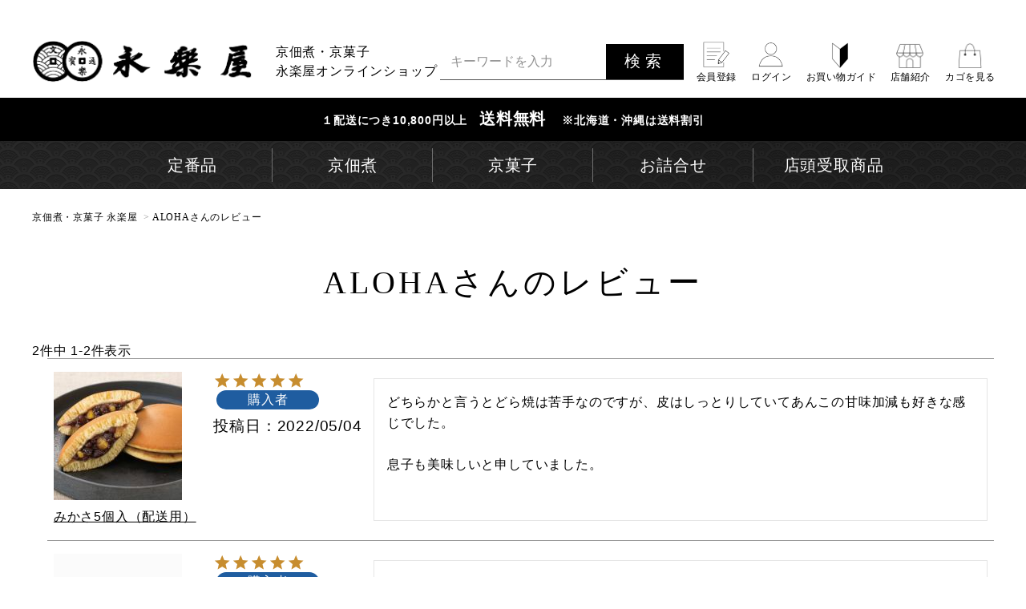

--- FILE ---
content_type: text/html;charset=UTF-8
request_url: https://shop.eirakuya.co.jp/p/reviews?reviewer=314
body_size: 13431
content:
<!DOCTYPE html>
<html lang="ja"><head>
  <meta charset="UTF-8">
  
  <meta name="_csrf" content="LklQ8WrjHjD9LXrHdc5tdhoICW6EdOVrCphIHatQV9_zuNe6H39kyV3XegHQGU3wQeNZT3k6JFe0EYBGPqx9ec5kZr3BjeHZ">
  
  <title>ALOHAさんのレビュー | 京佃煮・京菓子 永楽屋</title>
  <meta name="viewport" content="width=device-width">


    <meta name="description" content="お客様のレビュー 京佃煮・京菓子 永楽屋">
    <meta name="keywords" content="お客様のレビュー,京佃煮・京菓子 永楽屋">
  
  <link rel="stylesheet" href="https://eirakuya.itembox.design/system/fs_style.css?t=20251118042546">
  <link rel="stylesheet" href="https://eirakuya.itembox.design/generate/theme3/fs_theme.css?t=20251118042546">
  <link rel="stylesheet" href="https://eirakuya.itembox.design/generate/theme3/fs_original.css?t=20251118042546">
  
  <link rel="canonical" href="https://shop.eirakuya.co.jp/p/reviews">
  
  
  
  
  <script>
    window._FS=window._FS||{};_FS.val={"tiktok":{"enabled":false,"pixelCode":null},"recaptcha":{"enabled":false,"siteKey":null},"clientInfo":{"memberId":"guest","fullName":"ゲスト","lastName":"","firstName":"ゲスト","nickName":"ゲスト","stageId":"","stageName":"","subscribedToNewsletter":"false","loggedIn":"false","totalPoints":"","activePoints":"","pendingPoints":"","purchasePointExpiration":"","specialPointExpiration":"","specialPoints":"","pointRate":"","companyName":"","membershipCardNo":"","wishlist":"","prefecture":""},"enhancedEC":{"ga4Dimensions":{"userScope":{"login":"{@ member.logged_in @}","stage":"{@ member.stage_order @}"}},"amazonCheckoutName":"Amazon Pay","measurementId":"G-C49HEETR5M","trackingId":"UA-177486266-1","dimensions":{"dimension1":{"key":"log","value":"{@ member.logged_in @}"},"dimension2":{"key":"mem","value":"{@ member.stage_order @}"}}},"shopKey":"eirakuya","device":"PC","cart":{"stayOnPage":false}};
  </script>
  
  <script src="/shop/js/webstore-nr.js?t=20251118042546"></script>
  <script src="/shop/js/webstore-vg.js?t=20251118042546"></script>
  
    <script src="//r2.future-shop.jp/fs.eirakuya/pc/recommend.js"></script>
  
  
  
  
  
  
    <meta property="og:title" content="ALOHAさんのレビュー | 京佃煮・京菓子 永楽屋">
    <meta property="og:type" content="website">
    <meta property="og:url" content="https://shop.eirakuya.co.jp/p/reviews?reviewer&#x3D;314">
    <meta property="og:site_name" content="京佃煮・京菓子 永楽屋">
    <meta property="og:description" content="お客様のレビュー 京佃煮・京菓子 永楽屋">
  
  
  
    <script type="text/javascript" >
      document.addEventListener('DOMContentLoaded', function() {
        _FS.CMATag('{"fs_member_id":"{@ member.id @}","fs_page_kind":"other"}')
      })
    </script>
  
  
  <link rel="stylesheet" href="https://shop.eirakuya.co.jp/css/system.css">
<link rel="stylesheet" href="https://shop.eirakuya.co.jp/css/style.css">
<script src="https://shop.eirakuya.co.jp/js/app.js" defer></script>

<script async src="https://www.googletagmanager.com/gtag/js?id=G-C49HEETR5M"></script>

<script><!--
_FS.setTrackingTag('%3Cscript%3E%0A+%C2%A0window.dataLayer+%3D+window.dataLayer+%7C%7C+%5B%5D%3B%0A+%C2%A0function+gtag%28%29%7BdataLayer.push%28arguments%29%3B%7D%0A+%C2%A0gtag%28%27js%27%2C+new+Date%28%29%29%3B%0A+%C2%A0gtag%28%27config%27%2C+%27G-C49HEETR5M%27%29%3B%0A%3C%2Fscript%3E%0A%3Cscript+src%3D%22https%3A%2F%2Fd.shutto-translation.com%2Ftrans.js%3Fid%3D15864%22%3E%3C%2Fscript%3E%0A%3Cscript%3E%0A++__stt.on%28%27setLangHit%27%2C+function%28event%29+%7B%0A++++gtag%28%27event%27%2C%27shuttotrans_set_lang%27%2C+%7B%0A++++++%27shuttotrans_lang%27%3A+event.lang%0A++++%7D%29%3B%0A++%7D%29%3B%0A%3C%2Fscript%3E%0A%3C%21--+Google+tag+%28gtag.js%29+--%3E%0A%3Cscript+async+src%3D%22https%3A%2F%2Fwww.googletagmanager.com%2Fgtag%2Fjs%3Fid%3DAW-873730918%22%3E%3C%2Fscript%3E%0A%3Cscript%3E%0A++window.dataLayer+%3D+window.dataLayer+%7C%7C+%5B%5D%3B%0A++function+gtag%28%29%7BdataLayer.push%28arguments%29%3B%7D%0A++gtag%28%27js%27%2C+new+Date%28%29%29%3B%0A%0A++gtag%28%27config%27%2C+%27AW-873730918%27%2C+%7B+%27+allow_enhanced_conversions%27%3Atrue+%7D%29%3B%0A%3C%2Fscript%3E%0A%0A%3Cscript+type%3D%22text%2Fjavascript%22%3E%0A++++%28function%28c%2Cl%2Ca%2Cr%2Ci%2Ct%2Cy%29%7B%0A++++++++c%5Ba%5D%3Dc%5Ba%5D%7C%7Cfunction%28%29%7B%28c%5Ba%5D.q%3Dc%5Ba%5D.q%7C%7C%5B%5D%29.push%28arguments%29%7D%3B%0A++++++++t%3Dl.createElement%28r%29%3Bt.async%3D1%3Bt.src%3D%22https%3A%2F%2Fwww.clarity.ms%2Ftag%2F%22%2Bi%3B%0A++++++++y%3Dl.getElementsByTagName%28r%29%5B0%5D%3By.parentNode.insertBefore%28t%2Cy%29%3B%0A++++%7D%29%28window%2C+document%2C+%22clarity%22%2C+%22script%22%2C+%22nvmoeult97%22%29%3B%0A%3C%2Fscript%3E');
--></script>
</head>
<body class="fs-body-reviews-reviewer" id="fs_ReviewsByCustomer">
<script><!--
_FS.setTrackingTag('%3Cscript%3E%0A%28function%28w%2Cd%2Cs%2Cc%2Ci%29%7Bw%5Bc%5D%3Dw%5Bc%5D%7C%7C%7B%7D%3Bw%5Bc%5D.trackingId%3Di%3B%0Avar+f%3Dd.getElementsByTagName%28s%29%5B0%5D%2Cj%3Dd.createElement%28s%29%3Bj.async%3Dtrue%3B%0Aj.src%3D%27%2F%2Fcdn.contx.net%2Fcollect.js%27%3Bf.parentNode.insertBefore%28j%2Cf%29%3B%0A%7D%29%28window%2Cdocument%2C%27script%27%2C%27contx%27%2C%27CTX-x-Hn09PPJx%27%29%3B%0A%3C%2Fscript%3E%0A');
--></script>
<div class="fs-l-page">
<!--ここからコマースクリエイターのヘッダーと同じ-->

<div class="ssp-Page">
<header class="ssh-Header">
<div class="ssh-Header_Fix">
<div class="ssh-Primary">
<div class="ssh-Primary_Container">
<div class="ssh-Logo">
<h1 class="ssh-Logo_Text">
京佃煮・京菓子<br />永楽屋オンラインショップ
</h1>
<a href="/"
><img
src="https://shop.eirakuya.co.jp/img/common/logo.png"
srcset="
https://shop.eirakuya.co.jp/img/common/logo@2x.png 2x
"
alt="永楽屋"
/></a>
</div>
<div class="ssh-Utility">
<div class="ssh-Utility_Items">
<div class="ssh-Utility_Item ssh-Utility_Item-register">
<a href="https://shop.eirakuya.co.jp/p/register"
><span class="ssh-Utility_ItemIcon"
><img
  src="https://shop.eirakuya.co.jp/img/common/icon-register.png"
  alt="会員登録" /></span
><span class="ssh-Utility_ItemName">会員登録</span></a
>
</div>
<div class="ssh-Utility_Item ssh-Utility_Item-login">
<a href="https://shop.eirakuya.co.jp/p/login"
><span class="ssh-Utility_ItemIcon"
><img
  src="https://shop.eirakuya.co.jp/img/common/icon-login.png"
  alt="ログイン" /></span
><span class="ssh-Utility_ItemName">ログイン</span></a
>
</div>
<div class="ssh-Utility_Item ssh-Utility_Item-beginner">
<a href="https://shop.eirakuya.co.jp/guide"
><span class="ssh-Utility_ItemIcon"
><img
  src="https://shop.eirakuya.co.jp/img/common/icon-guide.png"
  alt="お買い物ガイド" /></span
><span class="ssh-Utility_ItemName"
>お買い物ガイド</span
></a
>
</div>
<div class="ssh-Utility_Item ssh-Utility_Item-beginner">
<a href="https://www.eirakuya.co.jp/store/" target="_blank" rel="noopener">
  <span class="ssh-Utility_ItemIcon">
      <img src="https://shop.eirakuya.co.jp/img/common/icon-shop.png" alt="店舗紹介">
  </span><span class="ssh-Utility_ItemName">店舗紹介</span></a>
</div>
<div class="ssh-Utility_Item ssh-Utility_Item-cart">
<a href="https://shop.eirakuya.co.jp/p/cart"
><span class="ssh-Utility_ItemIcon"
><img
  src="https://shop.eirakuya.co.jp/img/common/icon-cart.png"
  alt="カゴを見る" /></span
><span class="ssh-Utility_ItemName">カゴを見る</span></a
>
</div>
</div>
<div class="ssh-Utility_Search">
<form action="/p/search">
<div class="ssh-Utility_SearchWord">
<input
type="search"
name="keyword"
maxlength="50"
class="search-name"
placeholder="キーワードを入力"
/>
<button
type="submit"
class="ssh-Utility_SearchWordButton"
>
検索
</button>
</div>
</form>
</div>
</div>
<div class="ssh-Action">
<a
class="ssh-Action_Menu ssh-Hamburger js-menu-open"
aria-label="menu"
aria-controls="Header_Navigation"
href="javascript:void(0);"
>
<span class="ssh-Hamburger_BarWrapper">
<span class="ssh-Hamburger_Bar"></span>
</span>
</a>
</div>
</div>
</div>
<div class="ssh-Information">
<a class="ssh-Information_Link" href="/guide#delivery"
><span class="ssh-Information_Text"
>１配送につき<br class="sp_only" />10,800円以上　</span
><span class="ssh-Information_Title">送料無料</span
><span class="ssh-Information_Text"
>※北海道・沖縄は送料割引</span
></a
>
<!--<a class="ssh-Information_Link" href="/c/c5/c62"><span class="ssh-Information_Title">お知らせ</span><span class="ssh-Information_Text">「正月菓子」のご注文はこちらから</span></a>-->
<!--<a class="ssh-Information_Link" href="/c/c200/c203/"><span class="ssh-Information_Title">お知らせ</span><span class="ssh-Information_Text">お歳暮早期受注<br class="sp_only">ポイントアップ・キャンペーン</span></a>-->
</div>
</div>
<div class="ssh-Secondary">
<nav class="ssh-Navigation">
<ul class="ssh-Navigation_Items js-dropdown-mega">
<li class="ssh-Navigation_Item">
<a
class="ssh-Navigation_Title"
href="https://shop.eirakuya.co.jp/c/c1"
>定番品</a
>
<div class="ssh-Navigation_Dropdown">
<div class="ssh-Navigation_Children">
<div>
<div class="ssh-Navigation_ChildrenTitle">
<a href="https://shop.eirakuya.co.jp/c/c1/c3"
  ><span
    ><img
      src="https://eirakuya.itembox.design/product/000/000000000003/000000000003-01-m.jpg" /></span
  >一と口椎茸</a
>
</div>
<ul class="ssh-Navigation_ChildrenList">
<li>
  <a href="https://shop.eirakuya.co.jp/c/c2/c50/95"
    >一と口椎茸</a
  >
</li>
<li>
  <a href="https://shop.eirakuya.co.jp/c/c2/c50/97"
    >一と口椎茸 曲物</a
  >
</li>
<li>
  <a href="https://shop.eirakuya.co.jp/c/c2/c50/216"
    >一と口椎茸 平箱</a
  >
</li>
</ul>
</div>
<div>
<div class="ssh-Navigation_ChildrenTitle">
<a href="https://shop.eirakuya.co.jp/c/c1/c74"
  ><span
    ><img
      src="https://eirakuya.itembox.design/product/000/000000000006/000000000006-01-m.jpg" /></span
  >京佃煮</a
>
</div>
<ul class="ssh-Navigation_ChildrenList">
<li>
  <a href="https://shop.eirakuya.co.jp/c/c2/99"
    >ちりめん山椒</a
  >
</li>
<li>
  <a href="https://shop.eirakuya.co.jp/c/c2/98"
    >茸くらべ</a
  >
</li>
<li>
  <a href="https://shop.eirakuya.co.jp/c/c2/c52/111"
    >細切塩吹昆布</a
  >
</li>
<li>
  <a href="https://shop.eirakuya.co.jp/c/c2/105"
    >山椒昆布</a
  >
</li>
</ul>
</div>
<!--<div>
<div class="ssh-Navigation_ChildrenTitle">
<a href="https://shop.eirakuya.co.jp/c/c1/c75"
  ><span
    ><img
      src="https://eirakuya.itembox.design/product/000/000000000024/000000000024-01-m.jpg" /></span
  >京のおぶみそ</a
>
</div>
<ul class="ssh-Navigation_ChildrenList">
<li><a href="https://shop.eirakuya.co.jp/c/c2/c56/352">京のおぶみそ 椎茸</a></li>
<li><a href="https://shop.eirakuya.co.jp/c/c2/c56/353">京のおぶみそ 昆布</a></li>
<li><a href="https://shop.eirakuya.co.jp/c/c2/c56/354">京のおぶみそ 浅利</a></li>
<li><a href="https://shop.eirakuya.co.jp/c/c2/c56/356">京のおぶみそ 貝柱</a></li>
</ul>
</div>-->
<div>
<div class="ssh-Navigation_ChildrenTitle">
<a href="https://shop.eirakuya.co.jp/c/c1/c46"
  ><span
    ><img
      class="kohaku"
      src="https://eirakuya.itembox.design/product/000/000000000045/000000000045-01-m.jpg" /></span
  >琥珀糖</a
>
</div>
<ul class="ssh-Navigation_ChildrenList">
<li>
  <a href="https://shop.eirakuya.co.jp/c/c5/138"
    >琥珀 柚子</a
  >
</li>
<li>
  <a href="https://shop.eirakuya.co.jp/c/c5/134"
    >重陽</a
  >
</li>
<li>
  <a href="https://shop.eirakuya.co.jp/c/c5/133"
    >柚子こごり</a
  >
</li>
<!--<li><a href="https://shop.eirakuya.co.jp/c/c5/136">琥珀 橙</a></li>-->
</ul>
</div>
<div>
<div class="ssh-Navigation_ChildrenTitle">
<a href="https://shop.eirakuya.co.jp/c/c1/c47"
  ><span
    ><img
      class="yakigashi"
      src="https://eirakuya.itembox.design/product/003/000000000339/000000000339-01-m.jpg" /></span
  >焼菓子</a
>
</div>
<ul class="ssh-Navigation_ChildrenList">
<li>
  <a href="https://shop.eirakuya.co.jp/p/search?keyword=%E8%8C%B6%E3%80%85%E3%81%AE%E5%AE%9F"
    >茶々の実</a
  >
</li>
<!--<li><a href="https://shop.eirakuya.co.jp/c/c5/c65/358">栗まん</a></li>-->
<!--<li><a href="https://shop.eirakuya.co.jp/c/c5/c65/394">ゆずみ</a></li>-->
</ul>
</div>
<div>
<div class="ssh-Navigation_ChildrenTitle">
<a href="https://shop.eirakuya.co.jp/c/c1/c48"
  ><span
    ><img
      class="yokan"
      src="https://eirakuya.itembox.design/product/000/000000000068/000000000068-01-m.jpg" /></span
  >羊羹</a
>
</div>
<ul class="ssh-Navigation_ChildrenList">
<li><a href="https://shop.eirakuya.co.jp/c/c5/157">特上栗羊羹</a></li>
<!--<li><a href="https://shop.eirakuya.co.jp/c/c5/c64/234">栗羊羹</a></li>-->
<!--<li><a href="https://shop.eirakuya.co.jp/c/c5/158">特上白羊羹</a></li>-->
<!--<li><a href="https://shop.eirakuya.co.jp/c/c5/159">特上栗羊羹・特上白羊羹</a></li>-->
</ul>
</div>
<div>
<div class="ssh-Navigation_ChildrenTitle">
<a href="https://shop.eirakuya.co.jp/c/c1/c49"
  ><span
    ><img
      src="https://eirakuya.itembox.design/product/002/000000000201/000000000201-01-m.jpg" /></span
  >お詰合せ</a
>
</div>
<ul class="ssh-Navigation_ChildrenList">
<li>
  <a href="https://shop.eirakuya.co.jp/c/c42/275"
    >和 なごみ　6品入</a
  >
</li>
<li>
  <a href="https://shop.eirakuya.co.jp/c/c42/223"
    >永楽三味 曲物</a
  >
</li>
<li>
  <a href="https://shop.eirakuya.co.jp/c/c42/c69/533"
    >京の朝</a
  >
</li>
</ul>
</div>
</div>
</div>
</li>
<li class="ssh-Navigation_Item ssh-Navigation_Item-sp">
<a
class="ssh-Navigation_Title"
href="https://shop.eirakuya.co.jp/c/c2"
>京佃煮</a
>
<div class="ssh-Navigation_Dropdown">
<div class="ssh-Navigation_Children">
<div>
<p class="ssh-Navigation_ChildrenTitle">
<a href="https://shop.eirakuya.co.jp/c/c2"
  ><span
    ><img
      src="https://eirakuya.itembox.design/product/000/000000000011/000000000011-01-m.jpg" /></span
  >京佃煮</a
>
</p>
<ul class="ssh-Navigation_ChildrenList">
<li>
  <a href="https://shop.eirakuya.co.jp/c/c2"
    >全商品をみる</a
  >
</li>
</ul>
</div>
<div>
<p class="ssh-Navigation_ChildrenTitle">
<a href="https://shop.eirakuya.co.jp/c/c2/c50"
  ><span
    ><img
      src="https://eirakuya.itembox.design/product/000/000000000003/000000000003-01-m.jpg" /></span
  >一と口椎茸</a
>
</p>
<ul class="ssh-Navigation_ChildrenList">
<li>
  <a href="https://shop.eirakuya.co.jp/c/c2/c50/95"
    >一と口椎茸</a
  >
</li>
<li>
  <a href="https://shop.eirakuya.co.jp/c/c2/c50/97"
    >一と口椎茸 曲物</a
  >
</li>
<li>
  <a href="https://shop.eirakuya.co.jp/c/c2/c50/216"
    >一と口椎茸 平箱</a
  >
</li>
<li>
  <a href="https://shop.eirakuya.co.jp/c/c2/c50"
    >もっとみる</a
  >
</li>
</ul>
</div>
<div>
<p class="ssh-Navigation_ChildrenTitle">
<a href="https://shop.eirakuya.co.jp/c/c2/c52"
  ><span
    ><img
      src="https://eirakuya.itembox.design/product/000/000000000010/000000000010-01-m.jpg" /></span
  >昆布の佃煮</a
>
</p>
<ul class="ssh-Navigation_ChildrenList">
<li>
  <a href="https://shop.eirakuya.co.jp/c/c2/c52/104"
    >特上角切塩昆布</a
  >
</li>
<li>
  <a href="https://shop.eirakuya.co.jp/c/c2/c52/106"
    >京昆布</a
  >
</li>
<li>
  <a href="https://shop.eirakuya.co.jp/c/c2/c52/108"
    >鰹昆布</a
  >
</li>
<li>
  <a href="https://shop.eirakuya.co.jp/c/c2/c52"
    >もっとみる</a
  >
</li>
</ul>
</div>
<div>
<p class="ssh-Navigation_ChildrenTitle">
<a href="https://shop.eirakuya.co.jp/c/c2/c53"
  ><span
    ><img
      src="https://eirakuya.itembox.design/product/000/000000000013/000000000013-01-m.jpg" /></span
  >山椒の佃煮</a
>
</p>
<ul class="ssh-Navigation_ChildrenList">
<li>
  <a href="https://shop.eirakuya.co.jp/c/c2/c53/105"
    >山椒昆布</a
  >
</li>
<li>
  <a href="https://shop.eirakuya.co.jp/c/c2/c53/107"
    >木の芽煮</a
  >
</li>
<li>
  <a href="https://shop.eirakuya.co.jp/c/c2/c53/99"
    >ちりめん山椒</a
  >
</li>
<li>
  <a href="https://shop.eirakuya.co.jp/c/c2/c53"
    >もっとみる</a
  >
</li>
</ul>
</div>
<div>
<p class="ssh-Navigation_ChildrenTitle">
<a href="https://shop.eirakuya.co.jp/c/c2/c54"
  ><span
    ><img
      src="https://eirakuya.itembox.design/product/000/000000000006/000000000006-02-l.jpg" /></span
  >魚介の佃煮</a
>
</p>
<ul class="ssh-Navigation_ChildrenList">
<li>
  <a href="https://shop.eirakuya.co.jp/c/c2/c54/99"
    >ちりめん山椒</a
  >
</li>
<li>
  <a href="https://shop.eirakuya.co.jp/c/c2/c54/108"
    >鰹昆布</a
  >
</li>
<li>
  <a href="https://shop.eirakuya.co.jp/c/c2/c54/112"
    >鰹でんぶ</a
  >
</li>
<!--<li><a href="https://shop.eirakuya.co.jp/c/c2/102">花ちりめん</a></li>-->
<!--<li><a href="https://shop.eirakuya.co.jp/c/c2/103">味の彩</a></li>-->
<li>
  <a href="https://shop.eirakuya.co.jp/c/c2/c54"
    >もっとみる</a
  >
</li>
</ul>
</div>
<!--<div>
<p class="ssh-Navigation_ChildrenTitle">
<a href="https://shop.eirakuya.co.jp/c/c2/c55"
  ><span
    ><img
      src="https://eirakuya.itembox.design/product/000/000000000022/000000000022-01-m.jpg" /></span
  >その他佃煮</a
>
</p>
<ul class="ssh-Navigation_ChildrenList">
<li>
  <a href="https://shop.eirakuya.co.jp/c/c2/116"
    >葉唐辛子</a
  >
</li>
<li><a href="https://shop.eirakuya.co.jp/c/c2/224">蕗しぐれ</a></li>
</ul>
</div>-->
<div>
<p class="ssh-Navigation_ChildrenTitle">
<a href="https://shop.eirakuya.co.jp/c/c2/c56"
  ><span
    ><img
      src="https://eirakuya.itembox.design/product/000/000000000024/000000000024-01-m.jpg" /></span
  >京のおぶみそ</a
>
</p>
<ul class="ssh-Navigation_ChildrenList">
<li><a href="https://shop.eirakuya.co.jp/c/c2/c56/352">京のおぶみそ 椎茸</a></li>
<!--<li><a href="https://shop.eirakuya.co.jp/c/c2/c56/353">京のおぶみそ 昆布</a></li>-->
<li><a href="https://shop.eirakuya.co.jp/c/c2/c56/354">京のおぶみそ 浅利</a></li>
<!--<li><a href="https://shop.eirakuya.co.jp/c/c2/c56/356">京のおぶみそ 貝柱</a></li>-->
<li>
  <a href="https://shop.eirakuya.co.jp/c/c2/c56"
    >もっとみる</a
  >
</li>
</ul>
</div>
<div>
<p class="ssh-Navigation_ChildrenTitle">
<a href="https://shop.eirakuya.co.jp/c/c2/c57"
  ><span
    ><img
      src="https://eirakuya.itembox.design/product/000/000000000033/000000000033-01-m.jpg" /></span
  >京のおばんざい</a
>
</p>
<ul class="ssh-Navigation_ChildrenList">
<li>
  <a href="https://shop.eirakuya.co.jp/c/c2/122"
    >やさい昆布</a
  >
</li>
<!--<li><a href="https://shop.eirakuya.co.jp/c/c2/123">ほたて貝柱うま煮</a></li>-->
<li>
  <a href="https://shop.eirakuya.co.jp/c/c2/c57/453"
    >生姜ごはんの素</a
  >
</li>
<li>
  <a href="https://shop.eirakuya.co.jp/c/c2/127"
    >海老豆</a
  >
</li>
<li>
  <a href="https://shop.eirakuya.co.jp/c/c2/c57"
    >もっとみる</a
  >
</li>
</ul>
</div>
<!----
<div>
<p class="ssh-Navigation_ChildrenTitle">
<a href="https://shop.eirakuya.co.jp/c/c2/c58"
  ><span
    ><img
      src="https://eirakuya.itembox.design/product/000/000000000036/000000000036-01-m.jpg" /></span
  >花山椒</a
>
</p>
<ul class="ssh-Navigation_ChildrenList">
<li>
  <a href="https://shop.eirakuya.co.jp/c/c2/128"
    >花山椒</a
  >
</li>
</ul>
</div>
!---->
<div>
<p class="ssh-Navigation_ChildrenTitle">
<a href="https://shop.eirakuya.co.jp/c/c2/c59"
  ><span
    ><img
      src="https://eirakuya.itembox.design/product/000/000000000037/000000000037-01-m.jpg" /></span
  >漬物・珍味</a
>
</p>
<ul class="ssh-Navigation_ChildrenList">
<li>
  <a href="https://shop.eirakuya.co.jp/c/c2/c59/529"
    >茄子辛子漬</a
  >
</li>
<li>
  <a href="https://shop.eirakuya.co.jp/c/c2/c59/228"
    >刻みすぐき</a
  >
</li>
<!--<li>
  <a href="https://shop.eirakuya.co.jp/c/c2/c59/229"
    >梅道楽</a
  >
</li>-->
<li>
  <a href="https://shop.eirakuya.co.jp/c/c2/c59"
    >もっとみる</a
  >
</li>
</ul>
</div>
</div>
</div>
</li>
<li class="ssh-Navigation_Item ssh-Navigation_Item-sp">
<a
class="ssh-Navigation_Title"
href="https://shop.eirakuya.co.jp/c/c5"
>京菓子</a
>
<div class="ssh-Navigation_Dropdown">
<div class="ssh-Navigation_Children">
<div>
<p class="ssh-Navigation_ChildrenTitle">
<a href="https://shop.eirakuya.co.jp/c/c5"
  ><span
    ><img
      src="https://eirakuya.itembox.design/product/000/000000000041/000000000041-01-m.jpg" /></span
  >京菓子</a
>
</p>
<ul class="ssh-Navigation_ChildrenList">
<li>
  <a href="https://shop.eirakuya.co.jp/c/c5"
    >全商品をみる</a
  >
</li>
</ul>
</div>
<div>
<p class="ssh-Navigation_ChildrenTitle">
<a href="https://shop.eirakuya.co.jp/c/c5/c6"
  ><span
    ><img
      class="kohaku"
      src="https://eirakuya.itembox.design/product/000/000000000045/000000000045-01-m.jpg" /></span
  >琥珀糖</a
>
</p>
<ul class="ssh-Navigation_ChildrenList">
<li>
  <a href="https://shop.eirakuya.co.jp/c/c5/138"
    >琥珀 柚子</a
  >
</li>
<li>
  <a href="https://shop.eirakuya.co.jp/c/c5/134"
    >重陽</a
  >
</li>
<li>
  <a href="https://shop.eirakuya.co.jp/c/c5/133"
    >柚子こごり</a
  >
</li>
<li>
  <a href="https://shop.eirakuya.co.jp/c/c5/c6"
    >もっとみる</a
  >
</li>
</ul>
</div>
<!--<div>
<p class="ssh-Navigation_ChildrenTitle">
<a href="https://shop.eirakuya.co.jp/c/c5/c60">
  <span><img src="https://eirakuya.itembox.design/category/000/000000000070/000000000070-org.jpg"></span>涼菓
</a></p>
<ul class="ssh-Navigation_ChildrenList">
  <li>
    <a href="https://shop.eirakuya.co.jp/c/c5/c60/140">柚子ゼリー</a>
  </li>
  <li>
    <a href="https://shop.eirakuya.co.jp/c/c5/c60/445">わらび餅</a>
  </li>
  <li>
    <a href="https://shop.eirakuya.co.jp/c/c5/c60/338">くずきり</a>
  </li>
  <li><a href="https://shop.eirakuya.co.jp/c/c5/c60">もっとみる</a></li>
</ul>
</div>-->
<div>
<p class="ssh-Navigation_ChildrenTitle">
<a href="https://shop.eirakuya.co.jp/c/c5/c61"
  ><span
    ><img
      src="https://eirakuya.itembox.design/category/000/000000000071/000000000071-org.jpg" /></span
  >柚子じゃむ</a
>
</p>
<ul class="ssh-Navigation_ChildrenList">
<li>
  <a href="https://shop.eirakuya.co.jp/c/c5/c61/165"
    >柚子じゃむ 大瓶</a
  >
</li>
<li>
  <a href="https://shop.eirakuya.co.jp/c/c5/c61/164"
    >柚子じゃむ 小瓶</a
  >
</li>
<li>
  <a href="https://shop.eirakuya.co.jp/c/c5/c61"
    >もっとみる</a
  >
</li>
</ul>
</div>
<div>
<p class="ssh-Navigation_ChildrenTitle">
<a href="https://shop.eirakuya.co.jp/c/c5/c65"
  ><span
    ><img
      class="yakigashi"
      src="https://eirakuya.itembox.design/product/003/000000000339/000000000339-01-m.jpg" /></span
  >焼菓子・落雁</a
>
</p>
<ul class="ssh-Navigation_ChildrenList">
<li>
  <a href="https://shop.eirakuya.co.jp/p/search?keyword=%E8%8C%B6%E3%80%85%E3%81%AE%E5%AE%9F"
    >茶々の実</a
  >
</li>
<!--<li><a href="https://shop.eirakuya.co.jp/c/c5/c65/358">栗まん</a></li>-->
<!--<li><a href="https://shop.eirakuya.co.jp/c/c1/c47/394">ゆずみ</a></li>-->
<li>
  <a href="https://shop.eirakuya.co.jp/c/c5/c65/c76">楽</a>
</li>
<li>
  <a href="https://shop.eirakuya.co.jp/c/c5/c65"
    >もっとみる</a
  >
</li>
</ul>
</div>
<div>
<p class="ssh-Navigation_ChildrenTitle">
<a href="https://shop.eirakuya.co.jp/c/c5/c62"
  ><span
    ><img
      src="https://eirakuya.itembox.design/product/003/000000000305/000000000305-06-m.jpg" /></span
  >正月菓子</a
>
</p>
<ul class="ssh-Navigation_ChildrenList">
<li>
  <a href="https://shop.eirakuya.co.jp/c/c5/c62/207"
    >葩餅（はなびら餅）</a
  >
</li>
<li>
  <a href="https://shop.eirakuya.co.jp/c/c5/c62/517"
    >干支菓子</a
  >
</li>
<li>
  <a href="https://shop.eirakuya.co.jp/c/c5/c62"
    >もっとみる</a
  >
</li>
</ul>
</div>
<div>
<p class="ssh-Navigation_ChildrenTitle">
<a href="https://shop.eirakuya.co.jp/c/c5/c63"
  ><span
    ><img
      class="omoyai"
      src="https://eirakuya.itembox.design/product/000/000000000060/000000000060-02-m.jpg" /></span
  >おもやい(最中)</a
>
</p>
<ul class="ssh-Navigation_ChildrenList">
<li>
  <a href="https://shop.eirakuya.co.jp/c/c5/151"
    >おもやい 1本入 つぶあん</a
  >
</li>
<li>
  <a href="https://shop.eirakuya.co.jp/c/c5/152"
    >おもやい 1本入 ゆずあん</a
  >
</li>
<li>
  <a href="https://shop.eirakuya.co.jp/c/c5/c63/153"
    >おもやい 2本入</a
  >
</li>
<li>
  <a href="https://shop.eirakuya.co.jp/c/c5/c63"
    >もっとみる</a
  >
</li>
</ul>
</div>
<div>
<p class="ssh-Navigation_ChildrenTitle">
<a href="https://shop.eirakuya.co.jp/c/c5/c64"
  ><span
    ><img
      class="yokan"
      src="https://eirakuya.itembox.design/product/000/000000000066/000000000066-01-m.jpg" /></span
  >羊羹</a
>
</p>
<ul class="ssh-Navigation_ChildrenList">
<li><a href="https://shop.eirakuya.co.jp/c/c5/157">特上栗羊羹</a></li>
<!--<li><a href="https://shop.eirakuya.co.jp/c/c5/c64/234">栗羊羹</a></li>-->
<!--<li><a href="https://shop.eirakuya.co.jp/c/c5/158">特上白羊羹</a></li>-->
<!--<li><a href="https://shop.eirakuya.co.jp/c/c5/150">柚子よい</a></li>-->
<li><a href="https://shop.eirakuya.co.jp/c/c5/c64">もっとみる</a></li>
</ul>
</div>
<div>
<p class="ssh-Navigation_ChildrenTitle">
<a href="https://shop.eirakuya.co.jp/c/c5/c66"
  ><span
    ><img
      src="https://eirakuya.itembox.design/product/001/000000000183/000000000183-01-m.jpg" /></span
  >おひがし</a
>
</p>
<ul class="ssh-Navigation_ChildrenList">
<li>
  <a href="https://shop.eirakuya.co.jp/c/c5/c66"
    >もっとみる</a
  >
</li>
</ul>
</div>
<div>
<p class="ssh-Navigation_ChildrenTitle">
<a href="https://shop.eirakuya.co.jp/c/c5/c67"
  ><span
    ><img
      src="https://eirakuya.itembox.design/product/000/000000000069/000000000069-01.jpg" /></span
  >葛湯</a
>
</p>
<ul class="ssh-Navigation_ChildrenList">
<li>
  <a href="https://shop.eirakuya.co.jp/c/c5/160"
    >葛湯 白</a
  >
</li>
<li>
  <a href="https://shop.eirakuya.co.jp/c/c5/161"
    >葛湯 小豆</a
  >
</li>
<li>
  <a href="https://shop.eirakuya.co.jp/c/c5/162"
    >葛湯 茶</a
  >
</li>
<li>
  <a href="https://shop.eirakuya.co.jp/c/c5/c67"
    >もっとみる</a
  >
</li>
</ul>
</div>
<div>
<p class="ssh-Navigation_ChildrenTitle">
<a href="https://shop.eirakuya.co.jp/c/c5/451"
  ><span
    ><img
      src="https://eirakuya.itembox.design/product/000/000000000078/000000000078-03-l.jpg" /></span
  >生菓子をお届け</a
>
</p>
<ul class="ssh-Navigation_ChildrenList">
<li>
  <a href="https://shop.eirakuya.co.jp/c/c5/451"
    >みかさ 5個入（配送用）</a
  >
</li>
</ul>
</div>
</div>
</div>
</li>
<li class="ssh-Navigation_Item ssh-Navigation_Item-sp">
<a
class="ssh-Navigation_Title"
href="https://shop.eirakuya.co.jp/c/c42"
>お詰合せ</a
>
<div class="ssh-Navigation_Dropdown">
<div class="ssh-Navigation_Children">
<div>
<p class="ssh-Navigation_ChildrenTitle">
<a href="https://shop.eirakuya.co.jp/c/c42"
  ><span
    ><img
      src="https://eirakuya.itembox.design/product/002/000000000201/000000000201-01-m.jpg" /></span
  >お詰合せ</a
>
</p>
<ul class="ssh-Navigation_ChildrenList">
<li>
  <a href="https://shop.eirakuya.co.jp/c/c42"
    >全商品をみる</a
  >
</li>
</ul>
</div>
<div>
<p class="ssh-Navigation_ChildrenTitle">
<a href="https://shop.eirakuya.co.jp/c/c42/c72"
  ><span
    ><img
      src="https://eirakuya.itembox.design/product/003/000000000319/000000000319-01-l.jpg" /></span
  >京佃煮と京菓子のお詰合せ</a
>
</p>
<ul class="ssh-Navigation_ChildrenList">
<li>
  <a href="https://shop.eirakuya.co.jp/c/c42/c72/275"
    >和 なごみ 6品入</a
  >
</li>
<li>
  <a href="https://shop.eirakuya.co.jp/c/c42/483"
    >和 なごみ 7品入</a
  >
</li>
<li>
  <a href="https://shop.eirakuya.co.jp/c/c42/c72/501"
    >和 なごみ 10品入</a
  >
</li>
<li>
  <a href="https://shop.eirakuya.co.jp/c/c42/c72"
    >もっとみる</a
  >
</li>
</ul>
</div>
<div>
<p class="ssh-Navigation_ChildrenTitle">
<a href="https://shop.eirakuya.co.jp/c/c42/c70"
  ><span
    ><img
      class="otsumeKashi"
      src="https://eirakuya.itembox.design/product/003/000000000354/000000000354-01-l.jpg" /></span
  >京菓子のお詰合せ</a
>
</p>
<ul class="ssh-Navigation_ChildrenList">
<li>
  <a href="https://shop.eirakuya.co.jp/c/c42/c70/489"
    >琥珀詰合せ 3品入</a
  >
</li>
<li>
  <a href="https://shop.eirakuya.co.jp/c/c42/c70/500"
    >京風菓 4品入</a
  >
</li>
<li>
  <a href="https://shop.eirakuya.co.jp/c/c5/c63/153"
    >おもやい 2本入</a
  >
</li>
<li>
  <a href="https://shop.eirakuya.co.jp/c/c42/c70"
    >もっとみる</a
  >
</li>
</ul>
</div>
<div>
<p class="ssh-Navigation_ChildrenTitle">
<a href="https://shop.eirakuya.co.jp/c/c42/c69"
  ><span
    ><img
      src="https://eirakuya.itembox.design/product/003/000000000315/000000000315-01-l.jpg" /></span
  >京佃煮のお詰合せ</a
>
</p>
<ul class="ssh-Navigation_ChildrenList">
<li>
  <a href="https://shop.eirakuya.co.jp/c/c42/c69/429"
    >京のぶぶ漬 4品入</a
  >
</li>
<li>
  <a href="https://shop.eirakuya.co.jp/c/c42/180"
    >永楽撰</a
  >
</li>
<li>
  <a href="https://shop.eirakuya.co.jp/c/c42/c69/533"
    >京の朝</a
  >
</li>
<li>
  <a href="https://shop.eirakuya.co.jp/c/c42/c69/219"
    >永楽三味とやさい昆布</a
  >
</li>
<li>
  <a href="https://shop.eirakuya.co.jp/c/c42/c69"
    >もっとみる</a
  >
</li>
</ul>
</div>
<div>
<p class="ssh-Navigation_ChildrenTitle">
<a href="https://shop.eirakuya.co.jp/c/c42/c69/c68"
  ><span
    ><img
      src="https://eirakuya.itembox.design/product/001/000000000136/000000000136-01-l.jpg" /></span
  >一と口椎茸のお詰合せ</a
>
</p>
<ul class="ssh-Navigation_ChildrenList">
<li>
  <a href="https://shop.eirakuya.co.jp/c/c42/c69/c68/97"
    >一と口椎茸 曲物</a
  >
</li>
<li>
  <a
    href="https://shop.eirakuya.co.jp/c/c42/c69/c68/177"
    >一と口椎茸と茸くらべ 曲物</a
  >
</li>
<li>
  <a
    href="https://shop.eirakuya.co.jp/c/c42/c69/c68/223"
    >永楽三味 曲物</a
  >
</li>
<li>
  <a href="https://shop.eirakuya.co.jp/c/c42/c68"
    >もっとみる</a
  >
</li>
</ul>
</div>
</div>
</div>
</li>
<li class="ssh-Navigation_Item ssh-Navigation_Item-link">
<a
class="ssh-Navigation_Title"
href="https://shop.eirakuya.co.jp/c/c43"
>店頭受取商品</a
>
</li>
</ul>
</nav>
</div>
</header>
<div id="js-menu-body" class="ssn-Navigation">
<div class="ssn-Navigation_Background"></div>
<div class="ssn-Navigation_Container">
<div class="ssn-Navigation_Head">
<div class="ssn-Navigation_Action">
<a
class="ssn-Navigation_ActionLink ssn-Navigation_ActionLink-home"
href="/"
><span class="ssn-Navigation_ActionIcon"
><img
src="https://shop.eirakuya.co.jp/img/common/icon-home.svg"
alt="ホーム" /></span
><span class="ssn-Navigation_ActionName">ホーム</span></a
>
<a
class="ssn-Navigation_ActionLink ssn-Navigation_ActionLink-home"
href="https://shop.eirakuya.co.jp/p/login"
><span class="ssn-Navigation_ActionIcon"
><img
src="https://shop.eirakuya.co.jp/img/common/icon-login.png"
alt="ログイン" /></span
><span class="ssn-Navigation_ActionName">ログイン</span></a
>
<a
class="ssn-Navigation_ActionLink ssn-Navigation_ActionLink-home"
href="https://www.eirakuya.co.jp/store/" target="_blank" rel="noopener"
><span class="ssn-Navigation_ActionIcon"
><img
src="https://shop.eirakuya.co.jp/img/common/icon-shop.png"
alt="店舗紹介" /></span
><span class="ssn-Navigation_ActionName">店舗紹介</span></a
>
<a
class="ssn-Navigation_ActionLink ssn-Navigation_ActionLink-home"
href="https://shop.eirakuya.co.jp/p/cart"
><span class="ssn-Navigation_ActionIcon"
><img
src="https://shop.eirakuya.co.jp/img/common/icon-cart.png"
alt="カゴを見る" /></span
><span class="ssn-Navigation_ActionName">カゴを見る</span></a
>
<a
class="ssn-Navigation_ActionLink ssn-Navigation_ActionLink-close js-menu-close"
><span class="ssn-Navigation_ActionIcon"
><img
src="https://shop.eirakuya.co.jp/img/common/icon-close.svg"
alt="閉じる" /></span
><span class="ssn-Navigation_ActionName">閉じる</span></a
>
</div>
<div class="ssn-Navigation_Search">
<form action="/p/search">
<div class="ssn-Navigation_SearchWord">
<input
type="search"
name="keyword"
maxlength="50"
class="search-name"
placeholder="キーワードを入力"
/>
<button type="submit" class="ssn-Navigation_SearchWordButton">
検索
</button>
</div>
</form>
</div>
</div>
<div class="ssn-Navigation_Scroll" body-scroll-lock-ignore>
<nav class="ssn-Navigation_List">
<ul class="ssn-Navigation_Items">
<li>
<a href="https://shop.eirakuya.co.jp/p/search">全商品一覧</a>
</li>
<li>
<a class="js-dropdown" href="javascript:void(0);">定番品</a>
<ul>
<li>
<a href="https://shop.eirakuya.co.jp/c/c1">定番品</a>
</li>
<li>
<a href="https://shop.eirakuya.co.jp/c/c1/c3"
>一と口椎茸</a
>
</li>
<li>
<a href="https://shop.eirakuya.co.jp/c/c1/c74">京佃煮</a>
</li>
<!--<li>
<a href="https://shop.eirakuya.co.jp/c/c1/c75">京のおぶみそ</a>
</li>-->
<li>
<a href="https://shop.eirakuya.co.jp/c/c1/c46">琥珀糖</a>
</li>
<li>
<a href="https://shop.eirakuya.co.jp/c/c1/c47">焼菓子</a>
</li>
<li>
<a href="https://shop.eirakuya.co.jp/c/c1/c48">羊羹</a>
</li>
<li>
<a href="https://shop.eirakuya.co.jp/c/c1/c49"
>お詰合せ</a
>
</li>
</ul>
</li>
<li>
<a class="js-dropdown" href="javascript:void(0);">京佃煮</a>
<ul>
<li>
<a href="https://shop.eirakuya.co.jp/c/c2">京佃煮</a>
</li>
<li>
<a href="https://shop.eirakuya.co.jp/c/c2/c50"
>一と口椎茸</a
>
</li>
<li>
<a href="https://shop.eirakuya.co.jp/c/c2/c52"
>昆布の佃煮</a
>
</li>
<li>
<a href="https://shop.eirakuya.co.jp/c/c2/c53"
>山椒の佃煮</a
>
</li>
<li>
<a href="https://shop.eirakuya.co.jp/c/c2/c54"
>魚介の佃煮</a
>
</li>
<!--<li>
<a href="https://shop.eirakuya.co.jp/c/c2/c55"
>その他佃煮</a
>
</li>-->
<li>
<a href="https://shop.eirakuya.co.jp/c/c2/c56"
>京のおぶみそ</a
>
</li>
<li>
<a href="https://shop.eirakuya.co.jp/c/c2/c57"
>京のおばんざい</a
>
</li>
<!----
<li>
<a href="https://shop.eirakuya.co.jp/c/c2/c58">花山椒</a>
</li>
!---->
<li>
<a href="https://shop.eirakuya.co.jp/c/c2/c59"
>漬物・珍味</a
>
</li>
</ul>
</li>
<li>
<a class="js-dropdown" href="javascript:void(0);">京菓子</a>
<ul>
<li>
<a href="https://shop.eirakuya.co.jp/c/c5">京菓子</a>
</li>
<li>
<a href="https://shop.eirakuya.co.jp/c/c5/c6">琥珀糖</a>
</li>
<!--<li><a href="https://shop.eirakuya.co.jp/c/c5/c60">涼菓</a></li>-->
<li><a href="https://shop.eirakuya.co.jp/c/c5/c61">柚子じゃむ</a></li>
<li><a href="https://shop.eirakuya.co.jp/c/c5/c62">正月菓子</a></li>
<li>
<a href="https://shop.eirakuya.co.jp/c/c5/c65"
>焼菓子・落雁</a
>
</li>
<li>
<a href="https://shop.eirakuya.co.jp/c/c5/c63"
>おもやい(最中)</a
>
</li>
<li>
<a href="https://shop.eirakuya.co.jp/c/c5/c64">羊羹</a>
</li>
<li>
<a href="https://shop.eirakuya.co.jp/c/c5/c66"
>おひがし</a
>
</li>
<li><a href="https://shop.eirakuya.co.jp/c/c5/c67">葛湯</a></li>
<li>
<a href="https://shop.eirakuya.co.jp/c/c5/451"
>生菓子をお届け</a
>
</li>
</ul>
</li>
<li>
<a class="js-dropdown" href="javascript:void(0);">お詰合せ</a>
<ul>
<li>
<a href="https://shop.eirakuya.co.jp/c/c42">お詰合せ</a>
</li>
<li>
<a href="https://shop.eirakuya.co.jp/c/c42/c72"
>京佃煮と京菓子のお詰合せ</a
>
</li>
<li>
<a href="https://shop.eirakuya.co.jp/c/c42/c70"
>京菓子のお詰合せ</a
>
</li>
<li>
<a href="https://shop.eirakuya.co.jp/c/c42/c69"
>京佃煮のお詰合せ</a
>
</li>
<li>
<a href="https://shop.eirakuya.co.jp/c/c42/c69/c68"
>一と口椎茸のお詰合せ</a
>
</li>
</ul>
</li>
<li>
<a class="js-dropdown" href="javascript:void(0);"
>店頭受取商品</a
>
<ul>
<li>
<a href="https://shop.eirakuya.co.jp/c/c43"
>店頭受取商品</a
>
</li>
</ul>
</li>
<li>
<ul>
<li>
<a href="https://shop.eirakuya.co.jp/eirakuya"
>永楽屋について</a
>
</li>
<li>
<a href="https://shop.eirakuya.co.jp/manner"
>のし紙の作法</a
>
</li>
<li>
<a href="https://shop.eirakuya.co.jp/guide#delivery"
>送料について</a
>
</li>
<li>
<a href="https://shop.eirakuya.co.jp/guide#calenderTop"
>配送日について</a
>
</li>
</ul>
</li>
</ul>
</nav>
<div class="ssn-Navigation_Guide">
<a href="https://shop.eirakuya.co.jp/guide">お買い物ガイド</a>
<a href="https://shop.eirakuya.co.jp/faq">よくあるご質問</a>
</div>
</div>
</div>
</div>
<!--ここまでコマースクリエイターのヘッダーと同じ-->
<!-- **パンくずリストパーツ （システムパーツ） ↓↓ -->
<nav class="fs-c-breadcrumb">
<ol class="fs-c-breadcrumb__list">
<li class="fs-c-breadcrumb__listItem">
<a href="/">京佃煮・京菓子 永楽屋</a>
</li>
<li class="fs-c-breadcrumb__listItem">
ALOHAさんのレビュー
</li>
</ol>
</nav>
<!-- **パンくずリストパーツ （システムパーツ） ↑↑ -->
<main class="fs-l-main"><h2 class="sw-Heading">
            <span class="sw-Heading_Text">ALOHAさんのレビュー</span>
          </h2>
<div id="fs-page-error-container" class="fs-c-panelContainer">
  
  
</div>
<!-- **会員レビュー一覧（システムパーツ）↓↓ -->
<div class="fs-c-history">
  
    
      <div class="fs-c-listControl">
<div class="fs-c-listControl__status">
<span class="fs-c-listControl__status__total">2<span class="fs-c-listControl__status__total__label">件中</span></span>
<span class="fs-c-listControl__status__indication">1<span class="fs-c-listControl__status__indication__separator">-</span>2<span class="fs-c-listControl__status__indication__label">件表示</span></span>
</div>
</div>
    
  
  <ul class="fs-c-reviewList">
    
    <li class="fs-c-reviewList__item" data-product-id="344">
      <div class="fs-c-reviewList__item__product fs-c-reviewProduct">
        
          
            <div class="fs-c-reviewProduct__image fs-c-productImage">
              <a href="/c/c5/451">  
                <img src="https://eirakuya.itembox.design/product/003/000000000344/000000000344-01-s.jpg?t&#x3D;20251210160047" alt="みかさ" class="fs-c-reviwewProduct__image__image fs-c-productImage__image">
              </a>
            </div>
          
        
        <div class="fs-c-reviewProduct__info">
          <div class="fs-c-productName">
            
              <a href="/c/c5/451">
                <div class="fs-c-productName__name">みかさ5個入（配送用）</div>
              </a>
            
          </div>
        </div>
      </div>
      <div class="fs-c-reviewList__item__info fs-c-reviewInfo">
        <div class="fs-c-reviewRating">
          <div class="fs-c-reviewInfo__stars fs-c-reviewStars" data-ratingCount="5.0"></div>
        </div>
        
          <div class="fs-c-reviewInfo__reviewer fs-c-reviewer">  
            <div class="fs-c-reviewer__status"><span class="fs-c-reviewerStatus">購入者</span></div>
          </div>
        
        <dl class="fs-c-reviewInfo__date">
          <dt>投稿日</dt>
          <dd>
            <time datetime="2022-05-04" class="fs-c-time">
              2022/05/04
            </time>
          </dd>
        </dl>
      </div> 
      <div class="fs-c-reviewList__item__body fs-c-reviewBody">どちらかと言うとどら焼は苦手なのですが、皮はしっとりしていてあんこの甘味加減も好きな感じでした。

息子も美味しいと申していました。</div>
   <span data-id="fs-analytics" data-eec="{&quot;category&quot;:&quot;京菓子&quot;,&quot;name&quot;:&quot;みかさ5個入（配送用）&quot;,&quot;list_name&quot;:&quot;ALOHAさんの&quot;,&quot;quantity&quot;:1,&quot;id&quot;:&quot;451&quot;,&quot;brand&quot;:&quot;永楽屋&quot;,&quot;fs-add_to_cart-price&quot;:1600,&quot;price&quot;:1600,&quot;fs-select_content-price&quot;:1600,&quot;fs-begin_checkout-price&quot;:1600,&quot;fs-remove_from_cart-price&quot;:1600}" data-ga4="{&quot;item_list_name&quot;:&quot;ALOHAさん&quot;,&quot;currency&quot;:&quot;JPY&quot;,&quot;item_list_id&quot;:&quot;product&quot;,&quot;value&quot;:1600,&quot;items&quot;:[{&quot;item_list_name&quot;:&quot;ALOHAさん&quot;,&quot;fs-add_payment_info-price&quot;:1600,&quot;fs-add_to_cart-price&quot;:1600,&quot;item_id&quot;:&quot;451&quot;,&quot;fs-view_item-price&quot;:1600,&quot;item_category&quot;:&quot;京菓子&quot;,&quot;quantity&quot;:1,&quot;price&quot;:1600,&quot;item_list_id&quot;:&quot;product&quot;,&quot;currency&quot;:&quot;JPY&quot;,&quot;fs-select_content-price&quot;:1600,&quot;fs-select_item-price&quot;:1600,&quot;fs-remove_from_cart-price&quot;:1600,&quot;item_name&quot;:&quot;みかさ5個入（配送用）&quot;,&quot;fs-begin_checkout-price&quot;:1600,&quot;item_brand&quot;:&quot;永楽&quot;}]}" data-category-eec="{&quot;451&quot;:{&quot;type&quot;:&quot;1&quot;}}" data-category-ga4="{&quot;451&quot;:{&quot;type&quot;:&quot;1&quot;}}""></span>
    </li>
    
    <li class="fs-c-reviewList__item" data-product-id="66">
      <div class="fs-c-reviewList__item__product fs-c-reviewProduct">
        
          
            <div class="fs-c-reviewProduct__image fs-c-productImage">
              <a href="/c/c5/157">  
                <img src="https://eirakuya.itembox.design/product/000/000000000066/000000000066-01-s.jpg?t&#x3D;20251210160047" alt="" class="fs-c-reviwewProduct__image__image fs-c-productImage__image">
              </a>
            </div>
          
        
        <div class="fs-c-reviewProduct__info">
          <div class="fs-c-productName">
            
              <a href="/c/c5/157">
                <div class="fs-c-productName__name">特上栗羊羹</div>
              </a>
            
          </div>
        </div>
      </div>
      <div class="fs-c-reviewList__item__info fs-c-reviewInfo">
        <div class="fs-c-reviewRating">
          <div class="fs-c-reviewInfo__stars fs-c-reviewStars" data-ratingCount="5.0"></div>
        </div>
        
          <div class="fs-c-reviewInfo__reviewer fs-c-reviewer">  
            <div class="fs-c-reviewer__status"><span class="fs-c-reviewerStatus">購入者</span></div>
          </div>
        
        <dl class="fs-c-reviewInfo__date">
          <dt>投稿日</dt>
          <dd>
            <time datetime="2022-05-04" class="fs-c-time">
              2022/05/04
            </time>
          </dd>
        </dl>
      </div> 
      <div class="fs-c-reviewList__item__body fs-c-reviewBody">大きな栗が入っていて、どこを切っても栗が入る感じです😊

美味しく頂きました。</div>
   <span data-id="fs-analytics" data-eec="{&quot;category&quot;:&quot;京菓子&quot;,&quot;name&quot;:&quot;特上栗羊羹&quot;,&quot;list_name&quot;:&quot;ALOHAさんの&quot;,&quot;quantity&quot;:1,&quot;id&quot;:&quot;157&quot;,&quot;brand&quot;:&quot;永楽屋&quot;,&quot;fs-add_to_cart-price&quot;:3300,&quot;price&quot;:3300,&quot;fs-select_content-price&quot;:3300,&quot;fs-begin_checkout-price&quot;:3300,&quot;fs-remove_from_cart-price&quot;:3300}" data-ga4="{&quot;item_list_name&quot;:&quot;ALOHAさん&quot;,&quot;currency&quot;:&quot;JPY&quot;,&quot;item_list_id&quot;:&quot;product&quot;,&quot;value&quot;:3300,&quot;items&quot;:[{&quot;item_list_name&quot;:&quot;ALOHAさん&quot;,&quot;fs-add_payment_info-price&quot;:3300,&quot;fs-add_to_cart-price&quot;:3300,&quot;item_id&quot;:&quot;157&quot;,&quot;fs-view_item-price&quot;:3300,&quot;item_category&quot;:&quot;京菓子&quot;,&quot;quantity&quot;:1,&quot;price&quot;:3300,&quot;item_list_id&quot;:&quot;product&quot;,&quot;currency&quot;:&quot;JPY&quot;,&quot;fs-select_content-price&quot;:3300,&quot;fs-select_item-price&quot;:3300,&quot;fs-remove_from_cart-price&quot;:3300,&quot;item_name&quot;:&quot;特上栗羊羹&quot;,&quot;fs-begin_checkout-price&quot;:3300,&quot;item_brand&quot;:&quot;永楽&quot;}]}" data-category-eec="{&quot;157&quot;:{&quot;type&quot;:&quot;1&quot;}}" data-category-ga4="{&quot;157&quot;:{&quot;type&quot;:&quot;1&quot;}}""></span>
    </li>
    
  </ul>
  
    
      <div class="fs-c-listControl">
<div class="fs-c-listControl__status">
<span class="fs-c-listControl__status__total">2<span class="fs-c-listControl__status__total__label">件中</span></span>
<span class="fs-c-listControl__status__indication">1<span class="fs-c-listControl__status__indication__separator">-</span>2<span class="fs-c-listControl__status__indication__label">件表示</span></span>
</div>
</div>
    
  
</div>
<!-- **会員レビュー一覧（システムパーツ）↑↑ --></main>
</main>
</div>
  <div class="doc-Pamphlet sw-Section sw-Section-line">
    <div class="sw-Heading">
      <span class="sw-Heading_Text">パンフレット</span>
      <span class="sw-Heading_Text2">Pamphlet</span>
    </div>
    <div class="doc-Pamphlet_Container sw-Container2">
      <div class="doc-Pamphlet_TextWrapper">
        <div class="doc-Pamphlet_Paragraph sw-Paragraph">
          <p>パンフレットはPDFデータになっております。<br>
            画像をクリックするとダウンロード致します。<br>
            ダウンロードが完了してからご覧になってください。</p>
        </div>
      </div>
      <div class="doc-Pamphlet_List">
        <div class="doc-Pamphlet_Items">
          <div class="doc-Pamphlet_Item doc-PamphletUnit">
            <a
              class="doc-PamphletUnit_Link"
              href="https://shop.eirakuya.co.jp/file/pamphlet.pdf"
              target="_blank"
              rel="noopener noreferrer"
            >
              <div class="doc-PamphletUnit_ImageWrapper">
                <img
                  src="https://shop.eirakuya.co.jp/img/common/pamphlet-img-F.jpg"
                  srcset="
                    https://shop.eirakuya.co.jp/img/common/pamphlet-img-F@2x.jpg
                  "
                  width="200"
                  height="200"
                />
              </div>
              <div class="doc-PamphletUnit_Name">ご贈答のしおり</div>
            </a>
          </div>
          <div class="doc-Pamphlet_Item doc-PamphletUnit">
            <a
              class="doc-PamphletUnit_Link"
              href="https://shop.eirakuya.co.jp/file/leaflet.pdf"
              target="_blank"
              rel="noopener noreferrer"
            >
              <div class="doc-PamphletUnit_ImageWrapper">
                <img
                  src="https://shop.eirakuya.co.jp/img/common/pamphlet-img-B.jpg"
                  srcset="
                    https://shop.eirakuya.co.jp/img/common/pamphlet-img-B@2x.jpg
                  "
                  width="200"
                  height="200"
                />
              </div>
              <div class="doc-PamphletUnit_Name">冬のリーフレット</div>
            </a>
          </div>
        </div>
      </div>
    </div>
  </div>
  <div class="doc-Howto sw-Section sw-Section-bg1 sw-Section-nogutter">
  <div class="sw-Heading">
    <span class="sw-Heading_Text">オンラインショップご利用案内</span>
    <span class="sw-Heading_Text2">Online How to</span>
  </div>
  <div class="sw-Container">
    <div class="doc-Howto_Banner">
      <div class="doc-Howto_BannerItems">
        <div class="doc-Howto_BannerItem doc-HowtoBannerUnit">
          <a class="doc-HowtoBannerUnit_Link" href="https://shop.eirakuya.co.jp/manner">
            <div class="doc-HowtoBannerUnit_ImageWrpaper">
              <img src="https://shop.eirakuya.co.jp/img/common/howto-banner-noshi.jpg" alt="" width="380" height="127">
            </div>
            <div class="doc-HowtoBannerUnit_TextWrapper" data-mh="doc-HowtoBannerUnit_TextWrapper">
              <div class="doc-HowtoBannerUnit_Title">のし紙の作法</div>
              <div class="doc-HowtoBannerUnit_Text">のし紙とご贈答マナー</div>
            </div>
          </a>
        </div>
        <div class="doc-Howto_BannerItem doc-HowtoBannerUnit">
          <a class="doc-HowtoBannerUnit_Link" href="https://shop.eirakuya.co.jp/guide#counter">
            <div class="doc-HowtoBannerUnit_ImageWrpaper">
              <img src="https://shop.eirakuya.co.jp/img/common/howto-banner-tentou.jpg" alt="" width="380" height="127">
            </div>
            <div class="doc-HowtoBannerUnit_TextWrapper" data-mh="doc-HowtoBannerUnit_TextWrapper">
              <div class="doc-HowtoBannerUnit_Title">店頭限定商品受取方法</div>
            </div>
          </a>
        </div>
<div class="doc-Howto_BannerItem doc-HowtoBannerUnit">
          <a class="doc-HowtoBannerUnit_Link" href="https://shop.eirakuya.co.jp/f/omatome-order">
            <div class="doc-HowtoBannerUnit_ImageWrpaper">
              <img src="https://shop.eirakuya.co.jp/img/common/howto-banner-omatome.jpg" alt="" width="380" height="127">
            </div>
            <div class="doc-HowtoBannerUnit_TextWrapper" data-mh="doc-HowtoBannerUnit_TextWrapper">
              <div class="doc-HowtoBannerUnit_Title">楽々おまとめ注文</div>
            </div>
          </a>
      </div> 
        <!--div class="doc-Howto_BannerItem">
          <a href="https://shop.eirakuya.co.jp/guide#mail">
          <picture>
            <source media="(max-width: 900px)" srcset="https://shop.eirakuya.co.jp/img/common/howto-banner-nodelivery.png 1x,https://shop.eirakuya.co.jp/img/common/howto-banner-nodelivery@2x.png 2x">
            <img src="https://shop.eirakuya.co.jp/img/common/howto-banner-nodelivery_large.png" srcset="https://shop.eirakuya.co.jp/img/common/howto-banner-nodelivery_large@2x.png 2x" alt="当店からメールが届かないお客様へ">
          </picture>
          </a>
        </div-->
        <!--div class="doc-Howto_BannerItem doc-Howto_BannerItem-sp">
          <a href="https://shop.eirakuya.co.jp/guide">
            <img src="https://shop.eirakuya.co.jp/img/common/howto-banner-guide.png" srcset="https://shop.eirakuya.co.jp/img/common/howto-banner-guide@2x.png 2x" alt="お買い物ガイド">
          </a>
        </div-->
      </div>
    </div>
<div class="doc-Howto_Icon">
      <a href="https://shop.eirakuya.co.jp/guide#mail" class="doc-Howto_IconItems">
          <img src="https://shop.eirakuya.co.jp/img/common/howto-icon-mail.png" alt="" width="64" height="50">
          <span>当店からメールが届かないお客様へ</span>
      </a>
      <a href="https://shop.eirakuya.co.jp/guide" class="doc-Howto_IconItems">
          <img src="https://shop.eirakuya.co.jp/img/common/howto-icon-guide_sp.png" alt="" width="33" height="41">
          <span>お買い物ガイド</span>
      </a>
  </div>  

    <div class="doc-Howto_List">
      <div class="doc-Howto_Items">
        <div class="doc-Howto_Item doc-HowtoUnit">
          <h3 class="doc-HowtoUnit_Heading"><span class="doc-HowtoUnit_HeadingIcon"><img src="https://shop.eirakuya.co.jp/img/common/icon-track.svg" alt=""></span>送料について</h3>
          <div class="doc-HowtoUnit_TextWrapper">
            <div class="doc-HowtoUnit_Paragraph sw-Paragraph" data-mh="doc-HowtoUnit_Paragraph">
              <p>永楽屋の通信販売は、ヤマト運輸にてお届けいたします。到着に関しましては、お客様のご都合の良い日時をご指定いただくことが可能です （※一部ご指定できない地域があります）。</p>
            </div>
            <div class="doc-HowtoUnit_Buttons sw-Buttons">
              <a class="sw-Button" href="https://shop.eirakuya.co.jp/guide#delivery">詳しく見る<span class="sw-Button_Arrow"></span></a>
            </div>
          </div>
        </div>
        <div class="doc-Howto_Item doc-HowtoUnit">
          <h3 class="doc-HowtoUnit_Heading"><span class="doc-HowtoUnit_HeadingIcon"><img src="https://shop.eirakuya.co.jp/img/common/icon-money.svg" alt=""></span>お支払い方法</h3>
          <div class="doc-HowtoUnit_TextWrapper" data-mh="doc-HowtoUnit_TextWrapper">
            <div class="doc-HowtoUnit_Paragraph sw-Paragraph" data-mh="doc-HowtoUnit_Paragraph">
              <p>永楽屋の通信販売ではクレジットカード・代金引換（代引宅配便）・銀行振込・郵便振替・コンビニエンスストアでお支払いいただけます。各お支払方法の詳しいご説明や手数料、ご注意点などは、以下より各ページをご覧ください。</p>
            </div>
            <div class="doc-HowtoUnit_Buttons sw-Buttons">
              <a class="sw-Button" href="https://shop.eirakuya.co.jp/guide#pay">詳しく見る<span class="sw-Button_Arrow"></span></a>
            </div>
          </div>
        </div>
        <div class="doc-Howto_Item doc-HowtoUnit">
          <h3 class="doc-HowtoUnit_Heading"><span class="doc-HowtoUnit_HeadingIcon"><img src="https://shop.eirakuya.co.jp/img/common/icon-haitatsu.svg" alt=""></span>配達日について</h3>
          <div class="doc-HowtoUnit_TextWrapper" data-mh="doc-HowtoUnit_TextWrapper">
            <div class="doc-HowtoUnit_Paragraph sw-Paragraph" data-mh="doc-HowtoUnit_Paragraph">
              <p>お客様のご都合の良い日時をご指定いただくことが可能です（※一部ご指定できない地域があります）。 休業日に頂戴したご注文につきましては、翌営業日以降のご対応とさせていただきます。</p>
            </div>
            <div class="doc-HowtoUnit_Buttons sw-Buttons">
              <a class="sw-Button" href="https://shop.eirakuya.co.jp/guide#calenderTop">詳しく見る<span class="sw-Button_Arrow"></span></a>
            </div>
          </div>
        </div>
        <div class="doc-Howto_Item doc-Howto_Item-sp doc-HowtoUnit">
          <div class="doc-HowtoUnit_TextWrapper2" data-mh="doc-HowtoUnit_TextWrapper">
            <div class="doc-HowtoUnit_Heading2">店頭受取可能店舗</div>
            <div class="doc-HowtoUnit_Buttons2">
              <a class="sw-Button" href="http://www.eirakuya.co.jp/ja/shop/1/%E6%B0%B8%E6%A5%BD%E5%B1%8B+%E6%9C%AC%E5%BA%97/">本店<span class="sw-Button_Arrow"></span></a>
              <a class="sw-Button" href="http://www.eirakuya.co.jp/ja/shop/2/%E6%B0%B8%E6%A5%BD%E5%B1%8B+%E5%AE%A4%E7%94%BA%E5%BA%97/">室町店<span class="sw-Button_Arrow"></span></a>
              <a class="sw-Button" href="http://www.eirakuya.co.jp/ja/shop/6/%E6%B0%B8%E6%A5%BD%E5%B1%8B+%E6%9C%AC%E7%A4%BE%E5%A3%B2%E5%BA%97/">本社売店<span class="sw-Button_Arrow"></span></a>
            </div>
          </div>
        </div>

      </div>
    </div>
  </div>
</div>
<div class="doc-SNS sw-Section">
  <div class="sw-Container">
    <div class="doc-SNS_Items">
      <div class="doc-SNS_Item doc-SNSUnit">
        <a class="doc-SNSUnit_Link" href="https://www.facebook.com/eirakuya/" target="_blank"><span
            class="doc-SNSUnit_Icon"><img src="https://shop.eirakuya.co.jp/img/common/icon-facebook.svg"
              alt="facebook"></span><span class="doc-SNSUnit_Title">facebook</span></a>
      </div>
      <div class="doc-SNS_Item doc-SNSUnit">
        <a class="doc-SNSUnit_Link" href="https://x.com/eirakuya" target="_blank"><span
            class="doc-SNSUnit_Icon"><img src="https://shop.eirakuya.co.jp/img/common/icon-x.png"
              alt="x"></span><span class="doc-SNSUnit_Title">　　X　　</a>
      </div>
      <div class="doc-SNS_Item doc-SNSUnit">
        <a class="doc-SNSUnit_Link" href="https://www.instagram.com/eirakuya.kyoto/" target="_blank"><span
            class="doc-SNSUnit_Icon"><img src="https://shop.eirakuya.co.jp/img/common/icon-instagram.svg"
              alt="Instagram"></span><span class="doc-SNSUnit_Title">Instagram</span></a>
      </div>
    </div>
  </div>
</div>
<div class="doc-Information sw-Section sw-Section-nogutter">
  <div class="sw-Container">
    <div class="doc-Information_Items">
      <div class="doc-Information_Item doc-Information_Item-tel doc-InformationUnit">
        <div class="doc-InformationUnit_Heading">
          ご注文専用電話（無料）
          <span class="doc-InformationUnit_HeadingSmall">お急ぎの場合はお電話ください。</span>
        </div>
        <div class="doc-InformationUnit_TextWrapper">
          <div class="doc-InformationUnit_Heading2">
            本社通販窓口<span class="doc-InformationUnit_Heading2Small">お急ぎの場合はお電話ください。</span>
          </div>
          <p class="doc-InformationUnit_Tel">0120-075-292</p>
          <p class="doc-InformationUnit_Text">定休日　：日曜日ほか（<a href="https://shop.eirakuya.co.jp/guide#calenderTop">休業日を確認する</a>）<br>
            受付時間：9:00～17:00</p>
        </div>

      </div>
      <div class="doc-Information_Item doc-Information_Item-fax doc-InformationUnit">
        <div class="doc-InformationUnit_Heading">
          FAXでのご注文
        </div>
        <div class="doc-InformationUnit_TextWrapper">
          <div class="doc-InformationUnit_Buttons">
            <a class="sw-Button" href="https://shop.eirakuya.co.jp/fax">FAX注文方法を見る<span class="sw-Button_Arrow"></span></a>
          </div>
          <p class="doc-InformationUnit_Tel">075-592-5608</p>
          <p class="doc-InformationUnit_Text">本社通販窓口へ送信されます。<br>（３営業日内にご連絡いたします。）</p>
        </div>

      </div>
      <div class="doc-Information_Item doc-Information_Item-form doc-InformationUnit">
        <div class="doc-InformationUnit_Heading">
          お問い合わせ
        </div>
        <div class="doc-InformationUnit_TextWrapper">
          <div class="doc-InformationUnit_Buttons">
            <a class="sw-Button" href="https://shop.eirakuya.co.jp/contact">お問い合わせへ<span class="sw-Button_Arrow"></span></a>
          </div>
          <p class="doc-InformationUnit_Text">永楽屋の商品、または永楽屋に関するお問い合わせはこちらからお願いいたします。</p>
        </div>

      </div>

    </div>
  </div>
</div>

<footer class="ssf-Footer">
  <div id="js-pagetop" class="ssf-PageTop">
    <a class="ssf-PageTop_Link" href="#">
      <span class="ssf-PageTop_Icon"> <img src="https://shop.eirakuya.co.jp/img/common/icon-pagetop.svg" alt="ページトップ"></span>
      <span class="ssf-PageTop_Text">PAGE TOP</span>
    </a>
  </div>
   <div class="ssf-Links">
    <div class="ssf-Links_Container">
      <div class="ssf-Links_Items">
        <div class="ssf-Links_Item ssf-Links_Item-small">
          <div class="ssf-Links_Title"><a href="https://shop.eirakuya.co.jp/c/c2">京佃煮</a></div>
          <ul class="ssf-Links_List">
            <li><a href="https://shop.eirakuya.co.jp/c/c2/c50">一と口椎茸</a></li>
            <li><a href="https://shop.eirakuya.co.jp/c/c2/c52">昆布の佃煮</a></li>
            <li><a href="https://shop.eirakuya.co.jp/c/c2/c53">山椒の佃煮</a></li>
            <li><a href="https://shop.eirakuya.co.jp/c/c2/c54">魚介の佃煮</a></li>
            <li><a href="https://shop.eirakuya.co.jp/c/c2/c55">その他佃煮</a></li>
            <li><a href="https://shop.eirakuya.co.jp/c/c2/c56">京のおぶみそ</a></li>
            <li><a href="https://shop.eirakuya.co.jp/c/c2/c57">京のおばんざい</a></li>
            <!--<li><a href="https://shop.eirakuya.co.jp/c/c2/c58">花山椒</a></li>-->
            <li><a href="https://shop.eirakuya.co.jp/c/c2/c59">漬物・珍味</a></li>
          </ul>
        </div>
        <div class="ssf-Links_Item ssf-Links_Item-small">
          <div class="ssf-Links_Title"><a href="https://shop.eirakuya.co.jp/c/c5">京菓子</a></div>
          <ul class="ssf-Links_List">
            <li><a href="https://shop.eirakuya.co.jp/c/c5/c6">琥珀糖</a></li>
            <!--<li><a href="https://shop.eirakuya.co.jp/c/c5/c60">涼菓</a></li>-->
            <li><a href="https://shop.eirakuya.co.jp/c/c5/c61">柚子じゃむ</a></li>
            <li><a href="https://shop.eirakuya.co.jp/c/c5/c62">正月菓子</a></li>
            <li><a href="https://shop.eirakuya.co.jp/c/c5/c65">焼菓子・落雁</a></li>
            <li><a href="https://shop.eirakuya.co.jp/c/c5/c63">おもやい(最中)</a></li>
            <li><a href="https://shop.eirakuya.co.jp/c/c5/c64">羊羹</a></li>
            <li><a href="https://shop.eirakuya.co.jp/c/c5/c66">おひがし</a></li>
            <li><a href="https://shop.eirakuya.co.jp/c/c5/c67">葛湯</a></li>
          </ul>
        </div>
        <div class="ssf-Links_Item ssf-Links_Item-wide">
          <div class="ssf-Links_Title"><a href="https://shop.eirakuya.co.jp/c/c42">お詰合せ</a></div>
          <ul class="ssf-Links_List">
            <li><a href="https://shop.eirakuya.co.jp/c/c42/c72">京佃煮と京菓子のお詰合せ</a></li>
            <li><a href="https://shop.eirakuya.co.jp/c/c42/c70">京菓子のお詰合せ</a></li>
            <!--<li><a href="https://shop.eirakuya.co.jp/c/c42/c70/c71">涼菓のお詰合せ</a></li>-->
            <li><a href="https://shop.eirakuya.co.jp/c/c42/c69">京佃煮のお詰合せ</a></li>
            <li><a href="https://shop.eirakuya.co.jp/c/c42/c69/c68">一と口椎茸のお詰合せ</a></li>
          </ul>
        </div>
        <div class="ssf-Links_Item ssf-Links_Item-sp">
          <div class="ssf-Links_Title">パンフレット</div>
          <ul class="ssf-Links_List">
            <li><a href="https://shop.eirakuya.co.jp/file/pamphlet.pdf" target="_blank">ご贈答のしおり</a></li>
          </ul>
          <div class="ssf-Links_Title">店頭受取可能店舗</div>
          <ul class="ssf-Links_List">
            <li><a href="https://www.eirakuya.co.jp/store/#honten" target="_blank">本店</a></li>
            <li><a href="https://www.eirakuya.co.jp/store/#muromachi" target="_blank">室町店</a></li>
            <li><a href="https://www.eirakuya.co.jp/store/#honsya" target="_blank">本社売店</a></li>
          </ul>
        </div>
        <div class="ssf-Links_Item ssf-Links_Item-sp">
          <div class="ssf-Links_Title"><a href="https://shop.eirakuya.co.jp/eirakuya">永楽屋について</a></div>
          <ul class="ssf-Links_List">
            <li><a href="https://www.eirakuya.co.jp/" target="_blank">ブランド・カフェサイト</a></li>
            <li><a href="https://www.eirakuya.co.jp/room/" target="_blank">喫茶室のご案内</a></li>
          </ul>
          <div class="ssf-Links_Title"><a href="https://shop.eirakuya.co.jp/faq">よくあるご質問</a></div>
          <div class="ssf-Links_Title"><a href="https://shop.eirakuya.co.jp/guide">お買い物ガイド</a></div>
          <div class="ssf-Links_Title"><a href="https://shop.eirakuya.co.jp/contact">お問い合わせ</a></div>
          <div class="ssf-Links_Title"><a href="https://shop.eirakuya.co.jp/p/register">会員登録</a></div>
        </div>
      </div>
    </div>
  </div>
  <div class="ssf-Legal">
    <ul class="ssf-Legal_Items">
      <li class="ssf-Legal_Item">
        <a href="https://shop.eirakuya.co.jp/about">会社概要</a>
      </li>
      <li class="ssf-Legal_Item">
        <a href="https://shop.eirakuya.co.jp/tradelaw">特定商取引法に基づく表記</a>
      </li>
      <li class="ssf-Legal_Item">
        <a href="https://shop.eirakuya.co.jp/regal">免責事項</a>
      </li>
      <li class="ssf-Legal_Item">
        <a href="https://shop.eirakuya.co.jp/privacy">個人情報保護方針</a>
      </li>
      <li class="ssf-Legal_Item ssf-Legal_Item-pc">
        <a href="https://shop.eirakuya.co.jp/contact">お問い合わせ</a>
      </li>
    </ul>
    <div class="ssf-Copyright">
      <small>copyright<span>&copy;</span><span>永楽屋オンラインショップ</span><span>all rights reserved.</span></small>
    </div>
  </div>
</footer>
</div>

<script type="application/ld+json">
{
    "@context": "http://schema.org",
    "@type": "BreadcrumbList",
    "itemListElement": [{
        "@type": "ListItem",
        "position": 1,
        "item": {
            "@id": "https://shop.eirakuya.co.jp/",
            "name": "京佃煮・京菓子 永楽屋"
        }
    },{
        "@type": "ListItem",
        "position": 2,
        "item": {
            "@id": "https://shop.eirakuya.co.jp/p/reviews?reviewer=314",
            "name": "ALOHAさんのレビュー"
        }
    }]
}
</script>

</div>






<script src="/shop/js/webstore.js?t=20251118042546"></script>
</body></html>

--- FILE ---
content_type: text/css
request_url: https://eirakuya.itembox.design/generate/theme3/fs_original.css?t=20251118042546
body_size: 1039
content:
.fs-c-button--addToCart--detail{
    background: #005731 !important;
    border-color: #005731 !important;
    }
    
    /*--- マイページ ---*/
    .mypage-logout{
    text-align: center;
    }
    
    
    /*--- オリジナルＣＳＳ ---*/
    body {
      margin: 0;
      padding: 0;
    }
    
    .box {
      display:flex;
      flex-direction: column;
      padding: 0px;
    }
    
    .text {
        font-family: Yu Mincho,YuMincho,ヒラギノ明朝 ProN W3,Hiragino Mincho ProN,HG明朝E,ＭＳ Ｐ明朝,ＭＳ 明朝,serif; 
        font-size:115%;
        width: 100%;
        text-align: left;
        margin-top:0px;
    }
    
    h3 {
        font-size: 130%;
        text-align: center;
        line-height:3;
    }
    
    .pict {
        text-align: center;
        width: 100%;
        min-height: 0%;
    }
    
    .pict img {
        max-width: 80vw;
        height:auto;
    }
    .box:nth-child(even) {
        <!--background-color: #f1f1f1;-->
        padding: 20px;
    }
    
    @media (min-width:900px) {
        body {
            padding: 0;
        }
    
        .box {
            flex-direction: row;
            justify-content:center;
            margin-bottom: 0px;
        }
    
        .box:nth-child(even) {
            flex-direction: row-reverse;
        }
    
        .text {
            font-family: Yu Mincho,YuMincho,ヒラギノ明朝 ProN W3,Hiragino Mincho ProN,HG明朝E,ＭＳ Ｐ明朝,ＭＳ 明朝,serif; 
            font-size: 115%;
            text-align: left;
            line-height: 1;
            margin-top:10px;
            margin-bottom:10px;
            margin-left:10px;
            margin-right:10px;
        }
    
        h3 {
            font-family: Yu Mincho,YuMincho,ヒラギノ明朝 ProN W3,Hiragino Mincho ProN,HG明朝E,ＭＳ Ｐ明朝,ＭＳ 明朝,serif; 
            font-size: 115%;
            text-align: left;
            line-height:3;
        }
    
        .box:nth-child(even) .text {
            text-align: left;
        }
    
        .pict {
            text-align: center;
            width: 40vw;
            margin-top:10px;
            margin-bottom:10px;
            margin-left:10px;
            margin-right:10px;
        }
    
        .pict img {
            max-width: 300px;
            width: 100%;
            height:auto;
        }
    
        .box:nth-child(even) .pict {
            margin-left: 0;
            margin-right: 3%;
        }
    }
    
    @media screen and (max-width: 600px) {
        .fs-c-membershipCard__image {
            transform: rotate(-90deg);
        }
    }
    
    @media screen and (min-width: 900px) {
        .fs-body-cart .fs-l-main .fs-l-cart__contentsArea{
        -ms-grid-columns: 1fr 320px; grid-template-columns: 1fr 320px; 
        } 
    }

    .ec-productRole__description {
        font-family: Yu Mincho,YuMincho,ヒラギノ明朝 ProN W3,Hiragino Mincho ProN,HG明朝E,ＭＳ Ｐ明朝,ＭＳ 明朝,serif; 
        font-size: 115%;
    }
    
    .ssf-PageTop {
        position:fixed;
        right:2vw;
        bottom:5vh;
        z-index:1
    }
    
    .ssf-Cart {
        position: fixed;
        right: 2vw;
        bottom: 5vh;
        z-index: 1;
    }
    
    .fs-body-category .ssf-Cart {
        display: none !important;
    }
    
    .fs-body-product .ssf-PageTop {
        display: none !important;
    }
    
    .fs-body-product .ssf-Cart {
        bottom: 5vh;
    }
    
    .hero-Sub_TextWrapper {
        font-family: Yu Mincho,YuMincho,ヒラギノ明朝 ProN W3,Hiragino Mincho ProN,HG明朝E,ＭＳ Ｐ明朝,ＭＳ 明朝,serif; 
        font-size: 115%;
    }
    
    /* 商品詳細 おすすめ商品 */
    .fs-c-featuredProduct .fs-c-productListCarousel__list__item {
        width: 56.4vw !important;
        max-width: none;
    }
    .fs-c-productListCarousel [class^=fs-c-button--] {font-size: 8vw;}
    .fs-l-productLayout .fs-c-featuredProduct {margin-top:8vw;}
    
    @media screen and (min-width: 600px) {
    .fs-c-featuredProduct .fs-c-productListCarousel__list__item {width: 300px !important;}
    .fs-c-productListCarousel [class^=fs-c-button--] {font-size: 36px;}
    .fs-l-productLayout .fs-c-featuredProduct {margin-top:75px;}
    }


    /* ログイン連携 */
    .fs-c-accountService__page--linkedAccounts .fs-c-accountService__pageLink__label::before {
        content: "\e93f";
    }


--- FILE ---
content_type: text/css
request_url: https://shop.eirakuya.co.jp/css/style.css
body_size: 37610
content:
@charset "UTF-8";

/*! normalize.css v8.0.1 | MIT License | github.com/necolas/normalize.css */html{line-height:1.15;-webkit-text-size-adjust:100%}body{margin:0}main{display:block}h1{font-size:2em;margin:.67em 0}hr{box-sizing:content-box;height:0;overflow:visible}pre{font-family:monospace,monospace;font-size:1em}a{background-color:transparent}abbr[title]{border-bottom:none;text-decoration:underline;-webkit-text-decoration:underline dotted;text-decoration:underline dotted}b,strong{font-weight:bolder}small{font-size:80%}img{border-style:none}button,input,optgroup,select,textarea{font-family:inherit;font-size:100%;line-height:1.15;margin:0}[type=button]::-moz-focus-inner,[type=reset]::-moz-focus-inner,[type=submit]::-moz-focus-inner,button::-moz-focus-inner{border-style:none;padding:0}[type=button]:-moz-focusring,[type=reset]:-moz-focusring,[type=submit]:-moz-focusring,button:-moz-focusring{outline:1px dotted ButtonText}fieldset{padding:.35em .75em .625em}legend{box-sizing:border-box;color:inherit;display:table;max-width:100%;padding:0;white-space:normal}progress{vertical-align:baseline}textarea{overflow:auto}[type=checkbox],[type=radio]{box-sizing:border-box;padding:0}[type=number]::-webkit-inner-spin-button,[type=number]::-webkit-outer-spin-button{height:auto}[type=search]{-webkit-appearance:textfield;outline-offset:-2px}[type=search]::-webkit-search-decoration{-webkit-appearance:none}::-webkit-file-upload-button{-webkit-appearance:button;font:inherit}details{display:block}summary{display:list-item}

/*! Yaku Han JP v3.3.1 (OFL-1.1 AND MIT) by Qrac */

/*! Type: YakuHanJP - Based on Noto Sans CJK JP */@font-face{font-family:YakuHanJP;font-style:normal;font-weight:100;font-display:swap;src:url(../fonts/YakuHanJP/YakuHanJP-Thin.eot);src:url(../fonts/YakuHanJP/YakuHanJP-Thin.woff2) format("woff2"),url(../fonts/YakuHanJP/YakuHanJP-Thin.woff) format("woff");unicode-range:U+3001-3002,U+3008-3011,U+3014-3015,U+30fb,U+ff01,U+ff08-ff09,U+ff1a-ff1b,U+ff1f,U+ff3b,U+ff3d,U+ff5b,U+ff5d}@font-face{font-family:YakuHanJP;font-style:normal;font-weight:200;font-display:swap;src:url(../fonts/YakuHanJP/YakuHanJP-Light.eot);src:url(../fonts/YakuHanJP/YakuHanJP-Light.woff2) format("woff2"),url(../fonts/YakuHanJP/YakuHanJP-Light.woff) format("woff");unicode-range:U+3001-3002,U+3008-3011,U+3014-3015,U+30fb,U+ff01,U+ff08-ff09,U+ff1a-ff1b,U+ff1f,U+ff3b,U+ff3d,U+ff5b,U+ff5d}@font-face{font-family:YakuHanJP;font-style:normal;font-weight:300;font-display:swap;src:url(../fonts/YakuHanJP/YakuHanJP-DemiLight.eot);src:url(../fonts/YakuHanJP/YakuHanJP-DemiLight.woff2) format("woff2"),url(../fonts/YakuHanJP/YakuHanJP-DemiLight.woff) format("woff");unicode-range:U+3001-3002,U+3008-3011,U+3014-3015,U+30fb,U+ff01,U+ff08-ff09,U+ff1a-ff1b,U+ff1f,U+ff3b,U+ff3d,U+ff5b,U+ff5d}@font-face{font-family:YakuHanJP;font-style:normal;font-weight:400;font-display:swap;src:url(../fonts/YakuHanJP/YakuHanJP-Regular.eot);src:url(../fonts/YakuHanJP/YakuHanJP-Regular.woff2) format("woff2"),url(../fonts/YakuHanJP/YakuHanJP-Regular.woff) format("woff");unicode-range:U+3001-3002,U+3008-3011,U+3014-3015,U+30fb,U+ff01,U+ff08-ff09,U+ff1a-ff1b,U+ff1f,U+ff3b,U+ff3d,U+ff5b,U+ff5d}@font-face{font-family:YakuHanJP;font-style:normal;font-weight:500;font-display:swap;src:url(../fonts/YakuHanJP/YakuHanJP-Medium.eot);src:url(../fonts/YakuHanJP/YakuHanJP-Medium.woff2) format("woff2"),url(../fonts/YakuHanJP/YakuHanJP-Medium.woff) format("woff");unicode-range:U+3001-3002,U+3008-3011,U+3014-3015,U+30fb,U+ff01,U+ff08-ff09,U+ff1a-ff1b,U+ff1f,U+ff3b,U+ff3d,U+ff5b,U+ff5d}@font-face{font-family:YakuHanJP;font-style:normal;font-weight:700;font-display:swap;src:url(../fonts/YakuHanJP/YakuHanJP-Bold.eot);src:url(../fonts/YakuHanJP/YakuHanJP-Bold.woff2) format("woff2"),url(../fonts/YakuHanJP/YakuHanJP-Bold.woff) format("woff");unicode-range:U+3001-3002,U+3008-3011,U+3014-3015,U+30fb,U+ff01,U+ff08-ff09,U+ff1a-ff1b,U+ff1f,U+ff3b,U+ff3d,U+ff5b,U+ff5d}@font-face{font-family:YakuHanJP;font-style:normal;font-weight:900;font-display:swap;src:url(../fonts/YakuHanJP/YakuHanJP-Black.eot);src:url(../fonts/YakuHanJP/YakuHanJP-Black.woff2) format("woff2"),url(../fonts/YakuHanJP/YakuHanJP-Black.woff) format("woff");unicode-range:U+3001-3002,U+3008-3011,U+3014-3015,U+30fb,U+ff01,U+ff08-ff09,U+ff1a-ff1b,U+ff1f,U+ff3b,U+ff3d,U+ff5b,U+ff5d}html{margin:0;padding:0;font-size:10.24px}body{position:relative;min-width:320px;background-color:#fff;color:#000;-webkit-print-color-adjust:exact;word-wrap:break-word;-webkit-font-smoothing:subpixel-antialiased;-moz-osx-font-smoothing:auto;-webkit-font-kerning:normal;font-kerning:normal;font-feature-settings:"palt","kern"}body,button,input,select,textarea{font-family:YuGothic,Yu Gothic Medium,Yu Gothic,Verdana,Meiryo,”Hiragino Kaku Gothic ProN”,“Hiragino Sans”,sans-serif;font-weight:400}address,blockquote,dl,fieldset,figure,h1,h2,h3,h4,h5,h6,hr,ol,p,pre,table,ul{margin-top:0;margin-bottom:0}p{line-height:1.68;letter-spacing:.06em}dl,ol,ul{padding:0;line-height:1.68}ol,ul{list-style-position:outside;margin-left:1.17647em}dd,dt{font-weight:400}dd{margin-left:0}table{width:100%;border-collapse:collapse;border-spacing:0}th{text-align:left}a{cursor:pointer;color:currentColor;text-decoration:underline}a:hover{text-decoration:none}code,kbd,samp{font-family:monospace,monospace;font-size:1em}sub,sup{font-size:75%;line-height:0;position:relative;vertical-align:baseline}sub{bottom:-.25em}sup{top:-.5em}img{border:none;max-width:100%;height:auto;vertical-align:bottom;line-height:1}[data$=".svg"],[src$=".svg"]{width:100%}figure{margin:0}button,input{overflow:visible}button,select{text-transform:none}[type=button],[type=reset],[type=submit],button{-webkit-appearance:button}[hidden],template{display:none}@font-face{font-family:swiper-icons;src:url("data:application/font-woff;charset=utf-8;base64, [base64]//wADZ2x5ZgAAAywAAADMAAAD2MHtryVoZWFkAAABbAAAADAAAAA2E2+eoWhoZWEAAAGcAAAAHwAAACQC9gDzaG10eAAAAigAAAAZAAAArgJkABFsb2NhAAAC0AAAAFoAAABaFQAUGG1heHAAAAG8AAAAHwAAACAAcABAbmFtZQAAA/gAAAE5AAACXvFdBwlwb3N0AAAFNAAAAGIAAACE5s74hXjaY2BkYGAAYpf5Hu/j+W2+MnAzMYDAzaX6QjD6/4//Bxj5GA8AuRwMYGkAPywL13jaY2BkYGA88P8Agx4j+/8fQDYfA1AEBWgDAIB2BOoAeNpjYGRgYNBh4GdgYgABEMnIABJzYNADCQAACWgAsQB42mNgYfzCOIGBlYGB0YcxjYGBwR1Kf2WQZGhhYGBiYGVmgAFGBiQQkOaawtDAoMBQxXjg/wEGPcYDDA4wNUA2CCgwsAAAO4EL6gAAeNpj2M0gyAACqxgGNWBkZ2D4/wMA+xkDdgAAAHjaY2BgYGaAYBkGRgYQiAHyGMF8FgYHIM3DwMHABGQrMOgyWDLEM1T9/w8UBfEMgLzE////P/5//f/V/xv+r4eaAAeMbAxwIUYmIMHEgKYAYjUcsDAwsLKxc3BycfPw8jEQA/[base64]/uznmfPFBNODM2K7MTQ45YEAZqGP81AmGGcF3iPqOop0r1SPTaTbVkfUe4HXj97wYE+yNwWYxwWu4v1ugWHgo3S1XdZEVqWM7ET0cfnLGxWfkgR42o2PvWrDMBSFj/IHLaF0zKjRgdiVMwScNRAoWUoH78Y2icB/yIY09An6AH2Bdu/UB+yxopYshQiEvnvu0dURgDt8QeC8PDw7Fpji3fEA4z/PEJ6YOB5hKh4dj3EvXhxPqH/SKUY3rJ7srZ4FZnh1PMAtPhwP6fl2PMJMPDgeQ4rY8YT6Gzao0eAEA409DuggmTnFnOcSCiEiLMgxCiTI6Cq5DZUd3Qmp10vO0LaLTd2cjN4fOumlc7lUYbSQcZFkutRG7g6JKZKy0RmdLY680CDnEJ+UMkpFFe1RN7nxdVpXrC4aTtnaurOnYercZg2YVmLN/d/gczfEimrE/fs/bOuq29Zmn8tloORaXgZgGa78yO9/cnXm2BpaGvq25Dv9S4E9+5SIc9PqupJKhYFSSl47+Qcr1mYNAAAAeNptw0cKwkAAAMDZJA8Q7OUJvkLsPfZ6zFVERPy8qHh2YER+3i/BP83vIBLLySsoKimrqKqpa2hp6+jq6RsYGhmbmJqZSy0sraxtbO3sHRydnEMU4uR6yx7JJXveP7WrDycAAAAAAAH//wACeNpjYGRgYOABYhkgZgJCZgZNBkYGLQZtIJsFLMYAAAw3ALgAeNolizEKgDAQBCchRbC2sFER0YD6qVQiBCv/H9ezGI6Z5XBAw8CBK/m5iQQVauVbXLnOrMZv2oLdKFa8Pjuru2hJzGabmOSLzNMzvutpB3N42mNgZGBg4GKQYzBhYMxJLMlj4GBgAYow/P/PAJJhLM6sSoWKfWCAAwDAjgbRAAB42mNgYGBkAIIbCZo5IPrmUn0hGA0AO8EFTQAA") format("woff");font-weight:400;font-style:normal}.swiper-container{margin-left:auto;margin-right:auto;position:relative;overflow:hidden;list-style:none;padding:0;z-index:1}.swiper-container-vertical>.swiper-wrapper{flex-direction:column}.swiper-wrapper{position:relative;width:100%;height:100%;z-index:1;display:flex;transition-property:transform;box-sizing:content-box}.swiper-container-android .swiper-slide,.swiper-wrapper{transform:translateZ(0)}.swiper-container-multirow>.swiper-wrapper{flex-wrap:wrap}.swiper-container-multirow-column>.swiper-wrapper{flex-wrap:wrap;flex-direction:column}.swiper-container-free-mode>.swiper-wrapper{transition-timing-function:ease-out;margin:0 auto}.swiper-slide{flex-shrink:0;width:100%;height:100%;position:relative;transition-property:transform}.swiper-slide-invisible-blank{visibility:hidden}.swiper-container-autoheight,.swiper-container-autoheight .swiper-slide{height:auto}.swiper-container-autoheight .swiper-wrapper{align-items:flex-start;transition-property:transform,height}.swiper-container-3d{perspective:1200px}.swiper-container-3d .swiper-cube-shadow,.swiper-container-3d .swiper-slide,.swiper-container-3d .swiper-slide-shadow-bottom,.swiper-container-3d .swiper-slide-shadow-left,.swiper-container-3d .swiper-slide-shadow-right,.swiper-container-3d .swiper-slide-shadow-top,.swiper-container-3d .swiper-wrapper{transform-style:preserve-3d}.swiper-container-3d .swiper-slide-shadow-bottom,.swiper-container-3d .swiper-slide-shadow-left,.swiper-container-3d .swiper-slide-shadow-right,.swiper-container-3d .swiper-slide-shadow-top{position:absolute;left:0;top:0;width:100%;height:100%;pointer-events:none;z-index:10}.swiper-container-3d .swiper-slide-shadow-left{background-image:linear-gradient(270deg,rgba(0,0,0,.5),transparent)}.swiper-container-3d .swiper-slide-shadow-right{background-image:linear-gradient(90deg,rgba(0,0,0,.5),transparent)}.swiper-container-3d .swiper-slide-shadow-top{background-image:linear-gradient(0deg,rgba(0,0,0,.5),transparent)}.swiper-container-3d .swiper-slide-shadow-bottom{background-image:linear-gradient(180deg,rgba(0,0,0,.5),transparent)}.swiper-container-css-mode>.swiper-wrapper{overflow:auto;scrollbar-width:none;-ms-overflow-style:none}.swiper-container-css-mode>.swiper-wrapper::-webkit-scrollbar{display:none}.swiper-container-css-mode>.swiper-wrapper>.swiper-slide{scroll-snap-align:start start}.swiper-container-horizontal.swiper-container-css-mode>.swiper-wrapper{-ms-scroll-snap-type:x mandatory;scroll-snap-type:x mandatory}.swiper-container-vertical.swiper-container-css-mode>.swiper-wrapper{-ms-scroll-snap-type:y mandatory;scroll-snap-type:y mandatory}.swiper-button-next,.swiper-button-prev{position:absolute;top:50%;width:27px;height:44px;margin-top:-22px;z-index:10;cursor:pointer;display:flex;align-items:center;justify-content:center;color:#007aff}.swiper-button-next.swiper-button-disabled,.swiper-button-prev.swiper-button-disabled{opacity:.35;cursor:auto;pointer-events:none}.swiper-button-next:after,.swiper-button-prev:after{font-family:swiper-icons;font-size:44px;text-transform:none!important;letter-spacing:0;text-transform:none;font-feature-settings:normal,;font-variant:normal;line-height:1}.swiper-button-prev,.swiper-container-rtl .swiper-button-next{left:10px;right:auto}.swiper-button-prev:after,.swiper-container-rtl .swiper-button-next:after{content:"prev"}.swiper-button-next,.swiper-container-rtl .swiper-button-prev{right:10px;left:auto}.swiper-button-next:after,.swiper-container-rtl .swiper-button-prev:after{content:"next"}.swiper-button-lock{display:none}.swiper-pagination{position:absolute;text-align:center;transition:opacity .3s;transform:translateZ(0);z-index:10}.swiper-pagination.swiper-pagination-hidden{opacity:0}.swiper-container-horizontal>.swiper-pagination-bullets,.swiper-pagination-custom,.swiper-pagination-fraction{bottom:10px;left:0;width:100%}.swiper-pagination-bullets-dynamic{overflow:hidden;font-size:0}.swiper-pagination-bullets-dynamic .swiper-pagination-bullet{transform:scale(.33);position:relative}.swiper-pagination-bullets-dynamic .swiper-pagination-bullet-active,.swiper-pagination-bullets-dynamic .swiper-pagination-bullet-active-main{transform:scale(1)}.swiper-pagination-bullets-dynamic .swiper-pagination-bullet-active-prev{transform:scale(.66)}.swiper-pagination-bullets-dynamic .swiper-pagination-bullet-active-prev-prev{transform:scale(.33)}.swiper-pagination-bullets-dynamic .swiper-pagination-bullet-active-next{transform:scale(.66)}.swiper-pagination-bullets-dynamic .swiper-pagination-bullet-active-next-next{transform:scale(.33)}.swiper-pagination-bullet{width:8px;height:8px;display:inline-block;border-radius:100%;background:#000;opacity:.2}button.swiper-pagination-bullet{border:none;margin:0;padding:0;box-shadow:none;-webkit-appearance:none;-moz-appearance:none;appearance:none}.swiper-pagination-clickable .swiper-pagination-bullet{cursor:pointer}.swiper-pagination-bullet-active{opacity:1;background:#007aff}.swiper-container-vertical>.swiper-pagination-bullets{right:10px;top:50%;transform:translate3d(0,-50%,0)}.swiper-container-vertical>.swiper-pagination-bullets .swiper-pagination-bullet{margin:6px 0;display:block}.swiper-container-vertical>.swiper-pagination-bullets.swiper-pagination-bullets-dynamic{top:50%;transform:translateY(-50%);width:8px}.swiper-container-vertical>.swiper-pagination-bullets.swiper-pagination-bullets-dynamic .swiper-pagination-bullet{display:inline-block;transition:transform .2s,top .2s}.swiper-container-horizontal>.swiper-pagination-bullets .swiper-pagination-bullet{margin:0 4px}.swiper-container-horizontal>.swiper-pagination-bullets.swiper-pagination-bullets-dynamic{left:50%;transform:translateX(-50%);white-space:nowrap}.swiper-container-horizontal>.swiper-pagination-bullets.swiper-pagination-bullets-dynamic .swiper-pagination-bullet{transition:transform .2s,left .2s}.swiper-container-horizontal.swiper-container-rtl>.swiper-pagination-bullets-dynamic .swiper-pagination-bullet{transition:transform .2s,right .2s}.swiper-pagination-progressbar{background:rgba(0,0,0,.25);position:absolute}.swiper-pagination-progressbar .swiper-pagination-progressbar-fill{background:#007aff;position:absolute;left:0;top:0;width:100%;height:100%;transform:scale(0);transform-origin:left top}.swiper-container-rtl .swiper-pagination-progressbar .swiper-pagination-progressbar-fill{transform-origin:right top}.swiper-container-horizontal>.swiper-pagination-progressbar,.swiper-container-vertical>.swiper-pagination-progressbar.swiper-pagination-progressbar-opposite{width:100%;height:4px;left:0;top:0}.swiper-container-horizontal>.swiper-pagination-progressbar.swiper-pagination-progressbar-opposite,.swiper-container-vertical>.swiper-pagination-progressbar{width:4px;height:100%;left:0;top:0}.swiper-pagination-lock{display:none}.swiper-scrollbar{border-radius:10px;position:relative;-ms-touch-action:none;background:rgba(0,0,0,.1)}.swiper-container-horizontal>.swiper-scrollbar{position:absolute;left:1%;bottom:3px;z-index:50;height:5px;width:98%}.swiper-container-vertical>.swiper-scrollbar{position:absolute;right:3px;top:1%;z-index:50;width:5px;height:98%}.swiper-scrollbar-drag{height:100%;width:100%;position:relative;background:rgba(0,0,0,.5);border-radius:10px;left:0;top:0}.swiper-scrollbar-cursor-drag{cursor:move}.swiper-scrollbar-lock{display:none}.swiper-zoom-container{width:100%;height:100%;display:flex;justify-content:center;align-items:center;text-align:center}.swiper-zoom-container>canvas,.swiper-zoom-container>img,.swiper-zoom-container>svg{max-width:100%;max-height:100%;-o-object-fit:contain;object-fit:contain}.swiper-slide-zoomed{cursor:move}.swiper-lazy-preloader{width:42px;height:42px;position:absolute;left:50%;top:50%;margin-left:-21px;margin-top:-21px;z-index:10;transform-origin:50%;-webkit-animation:swiper-preloader-spin 1s linear infinite;animation:swiper-preloader-spin 1s linear infinite;box-sizing:border-box;border-radius:50%;border:4px solid #007aff;border-top-color:transparent}@-webkit-keyframes swiper-preloader-spin{to{transform:rotate(1turn)}}@keyframes swiper-preloader-spin{to{transform:rotate(1turn)}}.swiper-container .swiper-notification{position:absolute;left:0;top:0;pointer-events:none;opacity:0;z-index:-1000}.swiper-container-fade.swiper-container-free-mode .swiper-slide{transition-timing-function:ease-out}.swiper-container-fade .swiper-slide{pointer-events:none;transition-property:opacity}.swiper-container-fade .swiper-slide .swiper-slide{pointer-events:none}.swiper-container-fade .swiper-slide-active,.swiper-container-fade .swiper-slide-active .swiper-slide-active{pointer-events:auto}.swiper-container-cube{overflow:visible}.swiper-container-cube .swiper-slide{pointer-events:none;-webkit-backface-visibility:hidden;backface-visibility:hidden;z-index:1;visibility:hidden;transform-origin:0 0;width:100%;height:100%}.swiper-container-cube .swiper-slide .swiper-slide{pointer-events:none}.swiper-container-cube.swiper-container-rtl .swiper-slide{transform-origin:100% 0}.swiper-container-cube .swiper-slide-active,.swiper-container-cube .swiper-slide-active .swiper-slide-active{pointer-events:auto}.swiper-container-cube .swiper-slide-active,.swiper-container-cube .swiper-slide-next,.swiper-container-cube .swiper-slide-next+.swiper-slide,.swiper-container-cube .swiper-slide-prev{pointer-events:auto;visibility:visible}.swiper-container-cube .swiper-slide-shadow-bottom,.swiper-container-cube .swiper-slide-shadow-left,.swiper-container-cube .swiper-slide-shadow-right,.swiper-container-cube .swiper-slide-shadow-top{z-index:0;-webkit-backface-visibility:hidden;backface-visibility:hidden}.swiper-container-cube .swiper-cube-shadow{position:absolute;left:0;bottom:0;width:100%;height:100%;background:#000;opacity:.6;-webkit-filter:blur(50px);filter:blur(50px);z-index:0}.swiper-container-flip{overflow:visible}.swiper-container-flip .swiper-slide{pointer-events:none;-webkit-backface-visibility:hidden;backface-visibility:hidden;z-index:1}.swiper-container-flip .swiper-slide .swiper-slide{pointer-events:none}.swiper-container-flip .swiper-slide-active,.swiper-container-flip .swiper-slide-active .swiper-slide-active{pointer-events:auto}.swiper-container-flip .swiper-slide-shadow-bottom,.swiper-container-flip .swiper-slide-shadow-left,.swiper-container-flip .swiper-slide-shadow-right,.swiper-container-flip .swiper-slide-shadow-top{z-index:0;-webkit-backface-visibility:hidden;backface-visibility:hidden}body.lb-disable-scrolling{overflow:hidden}.lightboxOverlay{position:absolute;top:0;left:0;z-index:9999;background-color:#000;filter:progid:DXImageTransform.Microsoft.Alpha(Opacity=80);opacity:.8;display:none}.lightbox{position:absolute;left:0;width:100%;z-index:10000;text-align:center;line-height:0;font-weight:400;outline:none}.lightbox .lb-image{display:block;height:auto;max-width:inherit;max-height:none;border-radius:3px;border:4px solid #fff}.lightbox a img{border:none}.lb-outerContainer{position:relative;*zoom:1;width:250px;height:250px;margin:0 auto;border-radius:4px;background-color:#fff}.lb-outerContainer:after{content:"";display:table;clear:both}.lb-loader{position:absolute;top:43%;left:0;height:25%;width:100%;text-align:center;line-height:0}.lb-cancel{display:block;width:32px;height:32px;margin:0 auto;background:url(../images/loading.gif) no-repeat}.lb-nav{position:absolute;top:0;left:0;height:100%;width:100%;z-index:10}.lb-container>.nav{left:0}.lb-nav a{outline:none;background-image:url("[data-uri]")}.lb-next,.lb-prev{height:100%;cursor:pointer;display:block}.lb-nav a.lb-prev{width:34%;left:0;float:left;background:url(../images/prev.png) left 48% no-repeat;filter:progid:DXImageTransform.Microsoft.Alpha(Opacity=0);opacity:0;transition:opacity .6s}.lb-nav a.lb-prev:hover{filter:progid:DXImageTransform.Microsoft.Alpha(Opacity=100);opacity:1}.lb-nav a.lb-next{width:64%;right:0;float:right;background:url(../images/next.png) right 48% no-repeat;filter:progid:DXImageTransform.Microsoft.Alpha(Opacity=0);opacity:0;transition:opacity .6s}.lb-nav a.lb-next:hover{filter:progid:DXImageTransform.Microsoft.Alpha(Opacity=100);opacity:1}.lb-dataContainer{margin:0 auto;padding-top:5px;*zoom:1;width:100%;border-bottom-left-radius:4px;border-bottom-right-radius:4px}.lb-dataContainer:after{content:"";display:table;clear:both}.lb-data{padding:0 4px;color:#ccc}.lb-data .lb-details{width:85%;float:left;text-align:left;line-height:1.1em}.lb-data .lb-caption{font-size:13px;font-weight:700;line-height:1em}.lb-data .lb-caption a{color:#4ae}.lb-data .lb-number{display:block;clear:left;padding-bottom:1em;font-size:12px;color:#999}.lb-data .lb-close{display:block;float:right;width:30px;height:30px;background:url(../images/close.png) 100% 0 no-repeat;text-align:right;outline:none;filter:progid:DXImageTransform.Microsoft.Alpha(Opacity=70);opacity:.7;transition:opacity .2s}.lb-data .lb-close:hover{cursor:pointer;filter:progid:DXImageTransform.Microsoft.Alpha(Opacity=100);opacity:1}.lb-nav a.lb-next{background-image:url(/img/vendor/next.png)}.lb-nav a.lb-prev{background-image:url(/img/vendor/prev.png)}.lb-cancel{background-image:url(/img/vendor/loading.gif)}.lb-data .lb-close{background-image:url(/img/vendor/close.png)}.input{max-width:100%;box-sizing:border-box;padding:15px 24px;border:1px solid #eee;border-radius:0;background:#fff;font-size:6.827px}.input-xsmall{width:40%}.input:disabled{color:#757575}.js-form-check-error .input{border-color:#ab0507}.textarea{box-sizing:border-box;display:block;width:100%;padding:15px 24px;border:1px solid #eee;border-radius:0;background:#fff;font-size:6.827px}.js-form-check-error .textarea{border-color:#ab0507}.radio{visibility:hidden;position:absolute}.radio+span,.radioLever{position:relative;display:inline-flex;align-items:center;margin-right:10px;cursor:pointer;font-size:6.827px;line-height:2}.radio+span:before,.radioLever:before{-moz-osx-font-smoothing:grayscale;-webkit-font-smoothing:antialiased;display:inline-block;font-style:normal;font-feature-settings:normal;font-variant:normal;text-rendering:auto;line-height:1;font-family:Font Awesome\ 5 Pro;font-weight:900;font-display:auto;margin-right:8px;content:"\f111";color:#eee;font-weight:400;font-size:120%}.radio:checked+.radioLever:before,.radio:checked+span:before{-moz-osx-font-smoothing:grayscale;-webkit-font-smoothing:antialiased;display:inline-block;font-style:normal;font-feature-settings:normal;font-variant:normal;text-rendering:auto;line-height:1;font-family:Font Awesome\ 5 Pro;font-weight:900;font-display:auto;content:"\f192";font-size:120%;color:#000}.checkbox{visibility:hidden;position:absolute}.checkbox+span,.checkboxLever{position:relative;display:inline-flex;align-items:center;margin-right:10px;cursor:pointer;font-size:6.827px}.checkbox+span:before,.checkboxLever:before{-moz-osx-font-smoothing:grayscale;-webkit-font-smoothing:antialiased;display:inline-block;font-style:normal;font-feature-settings:normal;font-variant:normal;text-rendering:auto;line-height:1;font-family:Font Awesome\ 5 Pro;font-weight:900;font-display:auto;content:"\f0c8";margin-right:8px;color:#eee;font-weight:400;font-size:120%}.checkbox:checked+.checkboxLever:before,.checkbox:checked+span:before{-moz-osx-font-smoothing:grayscale;-webkit-font-smoothing:antialiased;display:inline-block;font-style:normal;font-feature-settings:normal;font-variant:normal;text-rendering:auto;line-height:1;font-family:Font Awesome\ 5 Pro;font-weight:900;font-display:auto;content:"\f14a";color:#000}.select-wrap{position:relative;display:inline-block}.select-wrap:after,.select-wrap:before{display:block;position:absolute;right:10px;width:0;height:0;border-style:solid;content:" "}.select-wrap:before{bottom:50%;margin-bottom:3px;border-width:0 3px 5px;border-color:transparent transparent #000}.select-wrap:after{top:50%;margin-top:3px;border-width:5px 3px 0;border-color:#000 transparent transparent}.mw_wp_form_confirm .select-wrap:after,.mw_wp_form_confirm .select-wrap:before{display:none}.select{width:100%;outline:none;text-indent:.01px;text-overflow:"";background:none transparent;vertical-align:middle;color:inherit;appearance:none;-webkit-appearance:none;-moz-appearance:none;padding:15px 35px 15px 24px;border:1px solid #eee;border-radius:0;background:#fff;font-size:6.827px}.js-form-check-error .select{border-color:#ab0507}.select option{background-color:#fff;color:#000}.select::-ms-expand{display:none}.select:-moz-focusring{color:transparent;text-shadow:0 0 0 #828c9a}.js-form-error{margin-top:7px;color:#ab0507}.fv-plugins-icon{width:calc(1em + 10px)}.fv-plugins-icon.js-form-icon-vaild:before{content:"\f00c"}.fv-plugins-icon.js-form-icon-invalid:before,.fv-plugins-icon.js-form-icon-vaild:before{-moz-osx-font-smoothing:grayscale;-webkit-font-smoothing:antialiased;display:inline-block;font-style:normal;font-feature-settings:normal;font-variant:normal;text-rendering:auto;line-height:1;font-family:Font Awesome\ 5 Pro;font-weight:900;font-display:auto;display:none!important;color:#000}.fv-plugins-icon.js-form-icon-invalid:before{content:"\f00d"}.fv-plugins-icon.js-form-icon-validating:before{-moz-osx-font-smoothing:grayscale;-webkit-font-smoothing:antialiased;display:inline-block;font-style:normal;font-feature-settings:normal;font-variant:normal;text-rendering:auto;line-height:1;font-family:Font Awesome\ 5 Pro;font-weight:900;font-display:auto;display:none!important;content:"\f021";color:#000}.ssc-Content{position:relative;z-index:1}.ssf-PageTop{position:fixed;right:2vw;bottom:5vh;z-index:1}.ssf-PageTop_Link{display:block;width:13.33vw;text-decoration:none;text-align:center}.ssf-PageTop_Icon{display:block;width:10.67vw;height:10.67vw;margin-left:auto;margin-right:auto;transition:transform .2s cubic-bezier(.78,.07,0,1)}.ssf-PageTop_Link:hover .ssf-PageTop_Icon{transform:translateY(-10%)}.ssf-PageTop_Text{display:block;font-size:6.827px;margin-top:1em;font-family:Yu Mincho,YuMincho,ヒラギノ明朝 ProN W3,Hiragino Mincho ProN,HG明朝E,ＭＳ Ｐ明朝,ＭＳ 明朝,serif;white-space:nowrap}.ssf-Copyright{margin-top:.5em;text-align:center}.ssf-Copyright small{font-size:8.533px}.ssf-Copyright span{display:inline-block;margin-left:.3em;margin-right:.3em}.ssf-Legal{padding-top:4.53vw;padding-bottom:4.53vw;background:#111;color:#fff}.ssf-Legal_Items{display:flex;justify-content:center;align-items:center;list-style-type:none}.ssf-Legal_Item{padding-left:.5em;padding-right:.5em;border-left:1px solid;line-height:1}.ssf-Legal_Item:first-child{border-left:0}.ssf-Legal_Item-pc{display:none}.ssf-Legal_Item a{display:block;text-decoration:none;font-size:8.533px}.ssf-Links{border-top:1px solid #c4c4c4;padding:7.6vw 10.27vw 24vw}.ssf-Links_Container{max-width:100%;margin-right:auto;margin-left:auto}.ssf-Links_Item{display:none}.ssf-Links_Item-sp{display:block}.ssf-Links_Title{font-family:Yu Mincho,YuMincho,ヒラギノ明朝 ProN W3,Hiragino Mincho ProN,HG明朝E,ＭＳ Ｐ明朝,ＭＳ 明朝,serif;font-size:11.947px;margin-bottom:2vw}.ssf-Links_List+.ssf-Links_Title{margin-top:5.33vw}.ssf-Links_Title a{text-decoration:none}.ssf-Links_List{margin-left:0;list-style-type:none;line-height:1.875}.ssf-Links_List li{display:flex;align-items:baseline}.ssf-Links_List li:before{content:"-";margin-right:5px}.ssf-Links_List li a,.ssh-Hamburger{text-decoration:none}.ssh-Hamburger{display:flex;flex-direction:column;justify-content:center;align-items:center;flex:0 1 auto;height:100%}.ssh-Hamburger_BarWrapper{display:block;position:relative;width:100%;height:100%}.ssh-Hamburger_BarWrapper:after,.ssh-Hamburger_BarWrapper:before{box-sizing:content-box;content:" ";display:block;position:absolute;width:100%;height:2px;background:currentColor;transition:all .3s ease .3s,transform .4s cubic-bezier(.775,-.185,0,1.01) 0ms}.ssh-Hamburger_BarWrapper:before{top:0;left:0}.ssh-Hamburger_BarWrapper:after{bottom:0;left:0}.ssh-Hamburger_BarWrapper-close,[aria-expanded=true] .ssh-Hamburger_BarWrapper{border:none}.ssh-Hamburger_BarWrapper-close:after,.ssh-Hamburger_BarWrapper-close:before,[aria-expanded=true] .ssh-Hamburger_BarWrapper:after,[aria-expanded=true] .ssh-Hamburger_BarWrapper:before{transform-origin:center center;transition:all .3s ease 0ms,transform .4s cubic-bezier(.775,-.185,0,1.01) .2s}.ssh-Hamburger_BarWrapper-close:before,[aria-expanded=true] .ssh-Hamburger_BarWrapper:before{top:calc(50% - 1px);transform:rotate(45deg)}.ssh-Hamburger_BarWrapper-close:after,[aria-expanded=true] .ssh-Hamburger_BarWrapper:after{bottom:calc(50% - 1px);transform:rotate(-45deg)}.ssh-Hamburger_Bar{display:block;position:absolute;left:0;width:100%;top:calc(50% - 1px);height:2px;background:currentColor;transition:all .3s ease .3s,transform .4s cubic-bezier(.775,-.185,0,1.01) 0ms}[aria-expanded=true] .ssh-Hamburger_Bar{opacity:0;transition:all .3s ease 0ms,transform .4s cubic-bezier(.775,-.185,0,1.01) .2s}.ssh-Hamburger_Text{margin-top:4px;width:5em;text-align:center;font-weight:700;font-size:10px}.ssh-Hamburger_Text-close{display:none}[aria-expanded=true] .ssh-Hamburger_Text-close{display:block}[aria-expanded=true] .ssh-Hamburger_Text-open{display:none}.ssh-Header{position:relative;background:#fff;padding-top:31vw}.ssh-Header_Fix{display:flex;flex-direction:column;justify-content:space-between;position:fixed;left:0;top:0;width:100%;z-index:2;height:31vw;background:#fff}.ssh-Primary{padding:5.6vw .8vw 2.4vw}.ssh-Primary_Container{max-width:100%;margin-right:auto;margin-left:auto;display:flex;justify-content:space-between}.ssh-Logo{flex:1 1 auto;display:flex;align-items:center;width:42vw;max-width:315px}.ssh-Logo_Text{display:none;font-size:5.973px;font-family:Yu Mincho,YuMincho,ヒラギノ明朝 ProN W3,Hiragino Mincho ProN,HG明朝E,ＭＳ Ｐ明朝,ＭＳ 明朝,serif;line-height:1.5;font-weight:400}.ssh-Logo img{max-height:100%;height:auto;width:auto}.ssh-Utility{flex:1 0 auto;display:flex;align-items:center;justify-content:flex-end;padding-right:12.67vw}.ssh-Utility_Items{display:flex}.ssh-Utility_Item+.ssh-Utility_Item{margin-left:2.27vw}.ssh-Utility_Item-beginner{display:none}.ssh-Utility_Item a{display:block;text-decoration:none}.ssh-Utility_ItemIcon{display:flex;justify-content:center;align-items:center;height:6.67vw;margin-bottom:1.47vw}.ssh-Utility_ItemIcon img{width:auto;height:auto;max-height:6.67vw}.ssh-Utility_ItemName{display:block;text-align:center;letter-spacing:.04em;font-size:7.68px;white-space:nowrap}.ssh-Utility_Search{display:none}.ssh-Utility_SearchWord{display:flex;border-bottom:1px solid #525252}.ssh-Utility_SearchWord input{position:relative;display:flex;background:transparent}.ssh-Utility_SearchWordButton,.ssh-Utility_SearchWord input{-webkit-appearance:none;-moz-appearance:none;appearance:none;border:none;border-radius:0;font:inherit;outline:none}.ssh-Utility_SearchWordButton{background:#000;color:#fff;font-size:8.533px;cursor:pointer;font-family:Yu Mincho,YuMincho,ヒラギノ明朝 ProN W3,Hiragino Mincho ProN,HG明朝E,ＭＳ Ｐ明朝,ＭＳ 明朝,serif}.ssh-Action{display:flex;position:absolute;right:3.6vw;top:6.67vw;z-index:2}.ssh-Action [data-header-sp-fixed=true]{position:fixed}.ssh-Action_Menu{box-sizing:border-box;width:6.8vw;height:4.93vw;z-index:3;color:#111}.ssh-Secondary{position:relative}.ssh-Information{box-sizing:content-box;background:#000;color:#fff;padding:2vw 2.6vw}.ssh-Information_Link{display:flex;align-items:center;text-decoration:none}.ssh-Information_Title{width:32%;white-space:nowrap;font-size:11.947px;text-align:center;font-weight:700}.ssh-Information_Text{font-size:9.387px;line-height:1.5;font-weight:400}.ssh-Navigation{position:relative;background:url(../img/common/bg-navigation.png) repeat 50%}.ssh-Navigation_Items{max-width:100%;margin-right:auto;margin-left:auto;display:flex;justify-content:center;flex-wrap:wrap;align-items:stretch;list-style-type:none;opacity:1}.ssh-Navigation_Item{display:none;flex:1 1 auto;width:1%}.ssh-Navigation_Item-sp{display:block}.ssh-Navigation_Title{position:relative;display:block;padding-top:1em;padding-bottom:1em;line-height:1;color:#fff;text-align:center;text-decoration:none;font-family:Yu Mincho,YuMincho,ヒラギノ明朝 ProN W3,Hiragino Mincho ProN,HG明朝E,ＭＳ Ｐ明朝,ＭＳ 明朝,serif;font-size:11.947px}.ssh-Navigation_Title:before{content:" ";position:absolute;left:-1px;top:50%;width:1px;height:58%;background:#707070;transform:translateY(-50%)}.ssh-Navigation_Title a{text-decoration:none}.ssh-Navigation_Dropdown{display:none;height:0}.ssh-Navigation_Children{display:flex;justify-content:flex-start;flex-wrap:wrap;width:100%;max-width:1070px;margin:0 auto;padding-top:16px}.ssh-Navigation_Children>div{flex:0 0 auto;width:15.4%;margin-left:1.52%;margin-bottom:12px}.ssh-Navigation_Children>div:nth-child(6n+1){margin-left:0}.ssh-Navigation_ChildrenTitle{font-family:Yu Mincho,YuMincho,ヒラギノ明朝 ProN W3,Hiragino Mincho ProN,HG明朝E,ＭＳ Ｐ明朝,ＭＳ 明朝,serif}.ssh-Navigation_ChildrenTitle span{position:relative;display:block;width:100%;height:100px;overflow:hidden;border:1px solid #ccc;margin-bottom:5px}.ssh-Navigation_ChildrenTitle span img{position:absolute;left:50%;top:50%;width:100%;height:auto;overflow:hidden;transform:translate(-50%,-50%)}.ssh-Navigation_ChildrenList{margin-left:0;list-style-type:none}.ssh-Navigation_ChildrenList li{margin-left:.5em;padding-left:.5em;line-height:1.5;letter-spacing:0}.ssh-Navigation_ChildrenList li:before{content:" ";display:inline-block;border:4px solid transparent;border-left-color:currentcolor;width:.1em;height:0;margin-left:-.5em}.ssh-Navigation_ChildrenList li a{font-size:5.547px;text-decoration:none}.ssn-Navigation{position:relative;z-index:2}.ssn-Navigation_Background{display:none;position:fixed;left:0;top:0;width:100%;height:100vh;z-index:2;background:rgba(5,5,5,.53)}.ssn-Navigation.is-active .ssn-Navigation_Background{display:block}.ssn-Navigation_Container{display:flex;flex-direction:column;position:fixed;right:0;top:0;width:74.93vw;max-width:562px;height:100vh;background:#fff;transform:translateX(100vw);transition:transform .5s;z-index:3}.ssn-Navigation.is-active .ssn-Navigation_Container{transform:translateX(0)}.ssn-Navigation_Head{flex:0 0 auto;margin-bottom:2vw;padding-top:4vw;padding-left:2vw;padding-right:2vw}.ssn-Navigation_Action{display:flex;justify-content:space-between}.ssn-Navigation_Action a{display:block;padding-right:1.07vw;padding-left:1.07vw;text-decoration:none}.ssn-Navigation_ActionIcon{display:flex;align-items:flex-end;justify-content:center;height:6.67vw}.ssn-Navigation_ActionIcon img{height:6.67vw}.ssn-Navigation_ActionLink-close .ssn-Navigation_ActionIcon img{height:5.87vw}.ssn-Navigation_ActionName{display:block;margin-top:1.73vw;font-size:8.533px;text-align:center}.ssn-Navigation_Search{margin-top:2.67vw}.ssn-Navigation_SearchWord{display:flex}.ssn-Navigation_SearchWord input{flex:1 1 auto;position:relative;display:flex;background:transparent;border:1px solid #707070;border-right:0;border-radius:0;font:inherit;padding:3.07vw;font-family:游ゴシック体,YuGothic,游ゴシック Medium,Yu Gothic Medium,游ゴシック,Yu Gothic,メイリオ,sans-serif;font-size:10.24px}.ssn-Navigation_SearchWordButton,.ssn-Navigation_SearchWord input{-webkit-appearance:none;-moz-appearance:none;appearance:none;outline:none}.ssn-Navigation_SearchWordButton{flex:0 0 auto;width:18.4vw;font:inherit;border-radius:0;border:none;background:#000;color:#fff;font-family:Yu Mincho,YuMincho,ヒラギノ明朝 ProN W3,Hiragino Mincho ProN,HG明朝E,ＭＳ Ｐ明朝,ＭＳ 明朝,serif;font-size:10.24px;letter-spacing:.3em}.ssn-Navigation_Scroll{flex:1 1 auto;overflow-y:scroll;overflow-x:hidden}.ssn-Navigation_Items{list-style-type:none;margin-left:0;font-family:Yu Mincho,YuMincho,ヒラギノ明朝 ProN W3,Hiragino Mincho ProN,HG明朝E,ＭＳ Ｐ明朝,ＭＳ 明朝,serif;font-size:11.947px}.ssn-Navigation_Items>li+li{border-top:1px solid #fff}.ssn-Navigation_Items>li>a{position:relative;display:block;padding:4vw 6vw;background:url(../img/common/bg-navigation.png) repeat 50%;color:#fff;text-decoration:none}.ssn-Navigation_Items>li>a.js-dropdown:after{content:" ";display:block;position:absolute;right:3%;top:50%;width:6.67vw;height:6.67vw;background:url(../img/common/icon-plus-w.png) no-repeat 50%/contain;transform:translateY(-50%)}.ssn-Navigation_Items>li>a.js-dropdown.is-active:after{background-image:url(../img/common/icon-minus-w.png)}.ssn-Navigation_Items ul{margin-left:0;list-style-type:none;border-bottom:1px solid #c4c4c4}.ssn-Navigation_Items>li>a+ul{display:none}.ssn-Navigation_Items ul li+li{border-top:1px solid #c4c4c4}.ssn-Navigation_Items ul li a{position:relative;display:block;padding:3.33vw 6vw;text-decoration:none}.ssn-Navigation_Items ul li a:after{content:" ";display:block;position:absolute;right:3%;top:50%;width:7.73vw;height:7.73vw;background:url(../img/common/icon-button-arrow-r.svg) no-repeat 50%/contain;transform:translateY(-50%)}.ssn-Navigation_Guide{display:flex;justify-content:space-between;padding:2.67vw 4vw}.ssn-Navigation_Guide a{width:47.5%;padding-top:3.47vw;padding-bottom:3.47vw;border:1px solid #c4c4c4;text-align:center;text-decoration:none;font-family:Yu Mincho,YuMincho,ヒラギノ明朝 ProN W3,Hiragino Mincho ProN,HG明朝E,ＭＳ Ｐ明朝,ＭＳ 明朝,serif;font-size:11.093px}.ssp-Loading{position:fixed;z-index:101;top:0;left:0;width:100%;height:100%;background:#fff;transition:.45s cubic-bezier(.215,.61,.355,1)}.ssp-Loading[data-animation=false]{display:none}.ssp-Loading[data-progress=complete]{transition-delay:.2s;background:color(#fff alpha(.1))}.ssp-Loading_Progress{position:absolute;top:calc(50% - 65px);left:calc(50% - 65px);width:130px;height:130px;opacity:0;transition:.6s cubic-bezier(.215,.61,.355,1)}[data-progress=loading] .ssp-Loading_Progress{opacity:1}.ssp-Loading_Progress [data-progress=complete]{-webkit-filter:blur(6px);filter:blur(6px);transform:scale(.8);opacity:1}.ssp-Loading_Progress svg{width:100%;height:100%;transform:rotate(-90deg)}.ssp-Loading_Progress circle{stroke:#555;stroke-width:2}.ssp-Loading_Percentage{display:flex;align-items:center;justify-content:center;position:absolute;width:100%;height:100%;top:0;color:#555;font-size:2.4rem;font-weight:300;-moz-osx-font-smoothing:grayscale;-webkit-font-smoothing:antialiased;text-align:center;transform:scale(.85)}[data-progress=complete] .ssp-Loading_Percentage{transform:none;transition:color .6s,transform .6s cubic-bezier(.3,1.4,.7,1)}.sw-Buttons{margin-top:5.33vw;text-align:center}.sw-Button{box-sizing:border-box;position:relative;display:inline-flex;justify-content:center;align-items:center;padding:1.05em 1em;border-radius:4px;border:1px solid #c4c4c4;background:#fff;line-height:1.2;letter-spacing:.15em;cursor:pointer;text-decoration:none!important;color:#000;font-weight:400;font-family:Yu Mincho,YuMincho,ヒラギノ明朝 ProN W3,Hiragino Mincho ProN,HG明朝E,ＭＳ Ｐ明朝,ＭＳ 明朝,serif;transition:all .2s ease;font-size:11.947px;width:100%;max-width:58.13vw}.sw-Button+.sw-Button{margin-left:20px}.sw-Button-middle{max-width:88vw}.sw-Button-large{max-width:81.07vw;padding-top:.8em;padding-bottom:.8em;border-radius:6px;font-size:12.8px}.sw-Button_Icon{display:flex;vertical-align:middle;align-items:center;justify-content:center;width:1.5em;height:1.8em;margin-right:.3em;text-align:center}.sw-Button_Arrow:before{position:absolute;content:" ";top:50%;right:9%;width:10.27vw;height:10.27vw;background:url(../img/common/icon-button-arrow-r.svg) no-repeat 50%/contain;transform:translateY(-50%)}.sw-Button_Arrow-white:before{background-image:url(../img/common/icon-button-arrow-r-w.svg)}.sw-Button-large .sw-Button_Arrow:before{right:9%;width:7.87vw;height:7.87vw}.sw-Container,.sw-Container2{position:relative}.sw-Container,.sw-Container2,.sw-Heading{max-width:100%;margin-right:auto;margin-left:auto}.sw-Heading{text-align:center;margin-bottom:6.67vw;font-family:Yu Mincho,YuMincho,ヒラギノ明朝 ProN W3,Hiragino Mincho ProN,HG明朝E,ＭＳ Ｐ明朝,ＭＳ 明朝,serif;font-size:0}.sw-Heading_Text{display:block;font-weight:400;font-size:17.067px;line-height:1.33;letter-spacing:.1em}.sw-Heading-pt2 .sw-Heading_Text{display:inline-block;font-size:19.2px}.sw-Heading_Text2{display:block;margin-top:.3em;font-weight:400;font-size:10.24px}.sw-Heading-pt2 .sw-Heading_Text2{display:inline-block;margin-top:0;font-size:12.8px}.sw-Heading2{display:flex;align-items:flex-start;margin-bottom:.8em;letter-spacing:.05em;line-height:1.4;font-family:Yu Mincho,YuMincho,ヒラギノ明朝 ProN W3,Hiragino Mincho ProN,HG明朝E,ＭＳ Ｐ明朝,ＭＳ 明朝,serif;font-size:15.36px;font-weight:400}.sw-Heading2:before{content:"■";color:#e0e0e0;transform:scale(.65)}.sw-Heading3{display:flex;align-items:flex-start;margin-bottom:.8em;letter-spacing:.05em;line-height:1.4;font-family:Yu Mincho,YuMincho,ヒラギノ明朝 ProN W3,Hiragino Mincho ProN,HG明朝E,ＭＳ Ｐ明朝,ＭＳ 明朝,serif;font-size:15.36px;font-weight:400}.sw-Heading3:before{content:"■";color:#e0e0e0;transform:scale(.8)}.sw-Paragraph-space{margin-bottom:12vw}.sw-Paragraph p+p{margin-top:1em}.sw-Section{overflow:hidden;box-sizing:content-box;padding:8vw 2.6vw}.sw-Section-bg1{margin-top:5.33vw;padding-bottom:10.67vw;background:#fcfaf5}.sw-Section-nogutter{padding-left:0;padding-right:0}.sw-Section-line{position:relative;margin-top:6.67vw}.sw-Section-line:before{content:" ";position:absolute;left:50%;top:0;display:block;width:100%;height:1px;background:#c4c4c4;transform:translateX(-50%)}.hero-Sub+.sw-Section{margin-top:0!important}.doc-Main>.sw-Section:first-child,.hero-Sub+.sw-Section{padding-top:0!important}.sw-Horizon{position:relative;margin-top:5.33vw;margin-bottom:5.33vw}.sw-Horizon-nospace{margin-top:0!important;margin-bottom:0!important}.sw-Horizon:before{content:" ";display:block;width:100%;height:1px;background:#d9d9d9;margin-left:auto;margin-right:auto}body{letter-spacing:.05em}input,textarea{font-size:13.653px}.fs-c-inputInformation fieldset{padding:0}[class^=fs-c-button--]{box-sizing:border-box;transition:opacity .2s ease;width:100%;max-width:81.07vw;font-size:11.947px;font-family:Yu Mincho,YuMincho,ヒラギノ明朝 ProN W3,Hiragino Mincho ProN,HG明朝E,ＭＳ Ｐ明朝,ＭＳ 明朝,serif}.fs-c-button--primary{background:#b40926;border-color:#b40926}.fs-c-button--standard{width:inherit;min-width:45.33vw}.fs-c-button--changeInfomation,.fs-c-button--login{background:#333;border-color:#333;color:#fff}.fs-c-button--back--moderate,.fs-c-button--cancel,.fs-c-button--delete{background:#f4f4f4;border-color:#f4f4f4;color:#333}.fs-c-button--change--small{font-size:10.24px}.fs-c-button--next{border:1px solid #333;background:#333;color:#fff}.fs-c-button--plain{width:inherit;max-width:inherit}.fs-c-checkbox__labelText{line-height:1.5}.fs-c-inputTable__headerCell{margin-bottom:.5em;font-size:12.8px}.fs-l-main{box-sizing:content-box;padding-right:2.6vw;padding-left:2.6vw;margin-bottom:10.67vw}.fs-l-main>:not(.sw-Section):not(.hero-Sub){max-width:100%;margin-right:auto;margin-left:auto;min-width:inherit}.fs-l-main>.hero-Sub,.fs-l-main>.sw-Section{margin-left:-2.6vw;margin-right:-2.6vw}#fs-addressList-container,#fs-deliveryInfo-container,.fs-c-buttonContainer,.fs-c-checkout-deliveryInfo,.fs-c-inputInformation__button,.fs-c-inputInformation__field{max-width:900px;margin-right:auto;margin-left:auto}.fs-c-featuredProduct__title,.fs-c-subSection__title,.fs-c-wishlistProduct__title{display:flex;align-items:flex-start;margin-bottom:.8em;letter-spacing:.05em;line-height:1.4;font-family:Yu Mincho,YuMincho,ヒラギノ明朝 ProN W3,Hiragino Mincho ProN,HG明朝E,ＭＳ Ｐ明朝,ＭＳ 明朝,serif;font-size:15.36px;font-weight:400}.fs-c-featuredProduct__title:before,.fs-c-subSection__title:before,.fs-c-wishlistProduct__title:before{content:"■";color:#e0e0e0;transform:scale(.65)}.fs-c-panelContainer{max-width:100%;margin-right:auto;margin-left:auto;min-width:inherit}.fs-c-button--particular{box-shadow:none}.fs-c-breadcrumb,.fs-c-button--particular{font-family:Yu Mincho,YuMincho,ヒラギノ明朝 ProN W3,Hiragino Mincho ProN,HG明朝E,ＭＳ Ｐ明朝,ＭＳ 明朝,serif}.fs-c-breadcrumb{box-sizing:content-box;padding:2.67vw 2.6vw 6vw;font-size:8.533px}.fs-c-breadcrumb__list{max-width:100%;margin-right:auto;margin-left:auto;box-sizing:border-box;list-style:none;padding:0}.fs-c-breadcrumb__listItem{box-sizing:border-box;display:inline-block;word-break:break-all}.fs-c-breadcrumb__listItem+.fs-c-breadcrumb__listItem{margin-left:.3em}.fs-c-breadcrumb__listItem+.fs-c-breadcrumb__listItem:before{content:" > ";color:#909090}.fs-c-breadcrumb__listItem a{text-decoration:none!important}.fs-c-productPrice{font-family:Yu Mincho,YuMincho,ヒラギノ明朝 ProN W3,Hiragino Mincho ProN,HG明朝E,ＭＳ Ｐ明朝,ＭＳ 明朝,serif}.fs-c-productPrice__main__label{display:none}.fs-c-productMarks{margin-bottom:2vw;font-family:Yu Mincho,YuMincho,ヒラギノ明朝 ProN W3,Hiragino Mincho ProN,HG明朝E,ＭＳ Ｐ明朝,ＭＳ 明朝,serif;line-height:1;font-size:9.387px}.fs-c-productMark{display:inline-flex}.fs-c-productMark__item{display:inline-block;margin-right:.5em}.fs-c-mark,.fs-c-productMark__mark{padding:.4em;border-radius:3px;letter-spacing:0;font-size:9.387px}.fs-c-mark--preorder,.fs-c-productMark__mark{border:1px solid #c4c4c4;background:#fff;color:#000}.l-product-top{max-width:100%;margin-right:auto;margin-left:auto;margin-bottom:5.33vw}.fs-c-productNameHeading__copy{display:none!important;font-family:Yu Mincho,YuMincho,ヒラギノ明朝 ProN W3,Hiragino Mincho ProN,HG明朝E,ＭＳ Ｐ明朝,ＭＳ 明朝,serif}.fs-system-product .fs-c-productMarks{margin-bottom:1.6vw}.fs-c-productNameHeading{margin-bottom:1.33vw}.fs-c-productNameHeading__name{margin-bottom:1.33vw;font-size:21.333px;font-family:Yu Mincho,YuMincho,ヒラギノ明朝 ProN W3,Hiragino Mincho ProN,HG明朝E,ＭＳ Ｐ明朝,ＭＳ 明朝,serif;font-weight:400}.fs-c-productPrice--listed{display:none!important}.fs-c-productNumber{font-family:Yu Mincho,YuMincho,ヒラギノ明朝 ProN W3,Hiragino Mincho ProN,HG明朝E,ＭＳ Ｐ明朝,ＭＳ 明朝,serif}.l-product-bottom{max-width:800px;margin-left:auto;margin-right:auto}.fs-c-productCarouselMainImage{margin-bottom:10.67vw}.fs-c-productCarouselMainImage__carousel .slick-arrow{display:none!important}.fs-c-productCarouselMainImage__expandButton{display:none}.fs-c-productCarouselMainImage__thumbnailList{width:100%;margin-top:5.33vw;overflow:inherit;flex-wrap:wrap;margin-left:0}.fs-c-productCarouselMainImage__thumbnailList>li{position:relative;flex-basis: 14%;flex-shrink:0;margin:0 2.5% 2.5% 0}.fs-c-productCarouselMainImage__thumbnailList>li:before{content:" ";position:absolute;left:0;top:0;width:100%;height:100%;background:rgba(0,0,0,.25);opacity:0;z-index:2;transition:opacity .3s ease}.fs-c-productCarouselMainImage__thumbnailList>li.slick-active:before{opacity:1}.fs-c-productCarouselMainImage__thumbnailList .slick-active .fs-c-productCarouselMainImage__thumbnail__img{border:0}.fs-c-productPrices--productDetail{margin-top:4.27vw}.fs-c-productPrices--productDetail .fs-c-productPrice__main__price{font-size:17.067px}.fs-c-productSelection__name{padding:1.33vw 2.67vw;font-weight:400}.fs-c-productSelection__name~.fs-c-productSelection__name{margin-top:3.73vw}.fs-c-productPointDisplay{margin-top:.2em;padding-bottom:1em;border-bottom:1px solid #666;font-family:Yu Mincho,YuMincho,ヒラギノ明朝 ProN W3,Hiragino Mincho ProN,HG明朝E,ＭＳ Ｐ明朝,ＭＳ 明朝,serif}.fs-c-productPreorderMessage{margin-top:10px}.fs-c-productQuantityAndWishlist{margin-bottom:6.67vw}.fs-c-productQuantityAndWishlist__quantity.fs-c-quantity.fs-system-assistTarget{display:flex;flex-wrap:wrap;align-items:center;max-width:inherit;width:100%}.fs-c-productQuantityAndWishlist__quantity.fs-c-quantity.fs-system-assistTarget:before{content:"\6570\91CF";margin-right:1.5em;white-space:nowrap}.fs-system-product input.fs-c-quantity__number.fs-system-quantity-text{width:4.5em;padding:.7em 1em;text-align:center}.fs-system-product select.fs-c-quantity__select.fs-system-quantity-list{position:relative;width:3.2em;border-radius:0;padding:.7em 1.3em;border-color:#c4c4c4;text-align-last:center;-moz-text-align-last:center}.fs-system-product select.fs-c-quantity__select.fs-system-quantity-list:after,.fs-system-product select.fs-c-quantity__select.fs-system-quantity-list:before{display:block;position:absolute;right:10px;width:0;height:0;border-style:solid;content:" "}.fs-system-product select.fs-c-quantity__select.fs-system-quantity-list:before{bottom:50%;margin-bottom:3px;border-width:0 3px 5px;border-color:transparent transparent #000}.fs-system-product select.fs-c-quantity__select.fs-system-quantity-list:after{top:50%;margin-top:3px;border-width:5px 3px 0;border-color:#000 transparent transparent}.fs-c-productQuantityAndWishlist__quantity .fs-c-quantity__message{display:block;width:100%;position:static!important}.fs-c-productSalesPeriod{margin-top:30px}.fs-c-productSalesPeriod+.fs-c-productSalesPeriod{border-top:0;margin-top:0}.fs-c-button--addToCart--detail{max-width:100%;width:86.67vw;margin-right:auto;margin-left:auto;padding:1em 1.6em;font-size:11.093px}.fs-c-button--addToCart--detail.fs-c-button--primary span{position:relative}.fs-c-button--addToCart--detail.fs-c-button--primary span:before{content:" ";display:inline-block;position:absolute;right:100%;top:50%;width:1.5em;height:1.5em;font-size:1em;margin-top:-.1em;margin-right:.8em;vertical-align:middle;background:url(/img/common/icon-cart-white.svg) no-repeat 50%/contain;transform:translateY(-50%)}.fs-c-button--particular.fs-c-button--addToWishList--detail,.fs-c-button--particular.fs-c-button--removeFromWishList--detail{padding:2.4vw 5.33vw;font-size:10.24px;background:transparent}.fs-c-button--particular.fs-c-button--addToWishList--detail:after{display:none}.fs-c-buttonContainer--addReview--detail{justify-content:flex-end}.fs-c-productReviewed__image{margin:0 auto}.fs-body-review-write .fs-c-reveiwNotes{padding-top:10px;padding-bottom:10px}.fs-c-subgroup{margin:0 auto 2.67vw}.fs-c-subgroup .fs-c-listControl{display:none}.fs-c-subgroupList{list-style-type:none;display:flex;flex-wrap:wrap;margin-left:-10px;margin-right:-10px;margin-bottom:-15px;font-family:Yu Mincho,YuMincho,ヒラギノ明朝 ProN W3,Hiragino Mincho ProN,HG明朝E,ＭＳ Ｐ明朝,ＭＳ 明朝,serif}.fs-c-subgroupList>*{box-sizing:border-box;flex:0 0 auto;width:calc(50% - 20px);margin-left:10px;margin-right:10px;margin-bottom:15px}@supports (display:grid){.fs-c-subgroupList{display:grid;grid-template:auto/repeat(2,1fr);grid-gap:15px 20px}.fs-c-subgroupList,.fs-c-subgroupList>*{margin-bottom:0;margin-right:0;margin-left:0}.fs-c-subgroupList>*{width:inherit}}.fs-c-subgroupList__item a{text-decoration:none}.fs-c-productList__controller~.fs-c-productList__controller{margin-top:10.67vw}.fs-c-sortItems{margin-bottom:3.2vw;margin-left:-2.6vw;margin-right:-2.6vw;padding:3.33vw 3.6vw;border-top:1px solid #c4c4c4;border-bottom:1px solid #c4c4c4;font-family:Yu Mincho,YuMincho,ヒラギノ明朝 ProN W3,Hiragino Mincho ProN,HG明朝E,ＭＳ Ｐ明朝,ＭＳ 明朝,serif}.fs-c-productList__controller~.fs-c-productList__controller .fs-c-sortItems{display:none}.fs-c-sortItems__label{border:0!important;margin-right:2.67vw;white-space:nowrap}.fs-c-sortItems__label:after{content:":"}.fs-c-sortItems__list__item{margin-right:1.5em}.fs-c-sortItems__list__item.is-active{background:transparent;text-decoration:underline}.fs-c-sortItems__list__item__label{padding:0}.fs-c-sortItems__list__item a{text-decoration:none}.fs-c-productList__controller .fs-c-listControl{justify-content:flex-start;font-family:Yu Mincho,YuMincho,ヒラギノ明朝 ProN W3,Hiragino Mincho ProN,HG明朝E,ＭＳ Ｐ明朝,ＭＳ 明朝,serif;margin-bottom:6.67vw}.fs-c-productList__controller .fs-c-listControl__status{margin-right:3.47vw}.fs-c-pagination__item{flex:0 0 auto;margin-right:2vw;border:1px solid #555;color:#555}.fs-c-pagination__item.is-active{background:#555;color:#fff}.fs-c-productList{max-width:100%;margin-right:auto;margin-left:auto}.fs-c-productList__list{list-style-type:none;display:flex;flex-wrap:wrap;margin-left:-12px;margin-right:-12px;margin-bottom:10.93vw;padding-right:4.13vw;padding-left:4.13vw}.fs-c-productList__list>*{box-sizing:border-box;flex:0 0 auto;width:calc(50% - 24px);margin-left:12px;margin-right:12px;margin-bottom:24px}@supports (display:grid){.fs-c-productList__list{display:grid;grid-template:auto/repeat(2,1fr);grid-gap:24px 24px;margin-bottom:0;margin-right:0;margin-left:0}.fs-c-productList__list>*{width:inherit;margin-bottom:0;margin-right:0;margin-left:0}}.fs-c-productListItem__image{margin-bottom:2.67vw;text-align:center}.fs-c-productListItem__image img{margin:0 auto}.fs-c-productListItem__viewMoreImageButton{display:none}.fs-c-productListItem__productName{font-family:Yu Mincho,YuMincho,ヒラギノ明朝 ProN W3,Hiragino Mincho ProN,HG明朝E,ＭＳ Ｐ明朝,ＭＳ 明朝,serif;font-size:11.947px}.fs-c-productListItem__productName a{display:flex;flex-direction:column-reverse;text-decoration:none}.fs-c-productList__list .fs-c-productName__copy{margin-top:.5em;font-size:10.24px}.fs-c-productListItem__prices{margin-top:8px}.fs-c-productListItem__prices .fs-c-productPrice{justify-content:flex-end}.fs-c-productListItem__prices .fs-c-productPrice__main__price{font-size:11.093px}.fs-c-productListItem__prices .fs-c-productPrice__addon{font-size:8.533px}.fs-c-productListItem__control{display:none}.fs-c-continueShopping,.fs-l-cart__contentsArea{max-width:100%;margin-right:auto;margin-left:auto}.fs-c-cartTable__productName__name{font-family:Yu Mincho,YuMincho,ヒラギノ明朝 ProN W3,Hiragino Mincho ProN,HG明朝E,ＭＳ Ｐ明朝,ＭＳ 明朝,serif;margin-bottom:.5em;font-size:10.667px}.fs-body-cart .fs-l-cart__sideColumn{background:transparent}.fs-c-cartPayment{padding:20px;background:#f4f4f4}.fs-c-wishlistProduct{display:none}.fs-c-checkout-multiDestination__title,.fs-c-checkout-preview__title{display:flex;align-items:flex-start;margin-bottom:.8em;letter-spacing:.05em;line-height:1.4;font-family:Yu Mincho,YuMincho,ヒラギノ明朝 ProN W3,Hiragino Mincho ProN,HG明朝E,ＭＳ Ｐ明朝,ＭＳ 明朝,serif;font-size:15.36px;border-bottom:1px solid;font-weight:400}.fs-c-checkout-multiDestination__title:before,.fs-c-checkout-preview__title:before{content:"■";color:#e0e0e0;transform:scale(.65)}.fs-c-checkout-preview .fs-c-checkout-multiDestination__title,.fs-c-totalAndActions .fs-c-checkout-preview__title{display:block;font-size:12.8px;font-family:YuGothic,Yu Gothic Medium,Yu Gothic,Verdana,Meiryo,”Hiragino Kaku Gothic ProN”,“Hiragino Sans”,sans-serif;border-bottom:0;font-weight:700}.fs-c-checkout-preview .fs-c-checkout-multiDestination__title:before,.fs-c-totalAndActions .fs-c-checkout-preview__title:before{display:none}.fs-c-checkout-multiDestination__subtitle{font-weight:700;margin-bottom:.5em;font-size:12.8px}.fs-c-button--multiDestination{margin-right:auto;margin-left:auto;font-size:10.24px}.fs-c-returnedSpecialContract{display:none!important}.fs-c-button--addAddressee,.fs-c-button--viewAddresseeList{background:#fff;color:#333}.sp_only{display:block}.strong{font-weight:700}.ec-productRole__description{margin-bottom:35px}.ec-productRole__description h3{margin-bottom:4.27vw;font-size:17.067px;font-family:Yu Mincho,YuMincho,ヒラギノ明朝 ProN W3,Hiragino Mincho ProN,HG明朝E,ＭＳ Ｐ明朝,ＭＳ 明朝,serif;font-weight:400;text-align:center}.ec-productRole__description table{margin-top:6.67vw;border-top:1px solid #c4c4c4}.ec-productRole__description table td,.ec-productRole__description table th{padding-top:4.67vw;padding-bottom:4.67vw;border-bottom:1px solid #c4c4c4}.ec-productRole__description p.tentou{font-size:14px;border:1px solid #111;padding:8px;margin-top:20px}.ec-progress{margin:0 auto;padding:8px 0 16px;display:table;table-layout:fixed;width:100%;max-width:600px;list-style:none}.ec-progress .ec-progress__item{display:table-cell;position:relative;font-size:14px;text-align:center;font-weight:700;z-index:10}.ec-progress .ec-progress__item:after{content:"";position:absolute;display:block;background:#111;width:100%;height:.25em;top:1.25em;left:50%;z-index:-1}.ec-progress .ec-progress__item:last-child:after{display:none}.ec-progress .ec-progress__number{line-height:30px;width:30px;height:30px;margin-bottom:5px;font-size:12px;background:#111;color:#fff;top:0;left:18px;display:inline-block;text-align:center;vertical-align:middle;border-radius:50%}.ec-progress .is-complete .ec-progress__number{background:#b40926}.ec-progress .ec-progress__label{font-size:12px;color:#111}.ec-progress .is-complete .ec-progress__label{color:#b40926}.mb0{margin-bottom:0}.mb5{margin-bottom:5px}.mb10{margin-bottom:10px}.mb20{margin-bottom:20px}.mb30{margin-bottom:30px}.mb40{margin-bottom:40px}.mb50{margin-bottom:50px}.mb60{margin-bottom:60px}.mb70{margin-bottom:70px}.mb80{margin-bottom:80px}.clearfix{display:block;width:100%}.cmnBtnSet a{border:1px solid #111;border-radius:2px;text-decoration:none;position:relative;display:block;background-image:url(../img/common/icon-button-arrow-r.svg);background-repeat:no-repeat;background-position:94%;font-family:"Noto Serif JP",游明朝体,Yu Mincho,YuMincho,ヒラギノ明朝 ProN W3,Hiragino Mincho ProN,HG明朝E,ＭＳ Ｐ明朝,ＭＳ 明朝,serif;text-align:center;padding:12px 10px 12px 0}.cmnBtnSet.iconFset a:before,.cmnBtnSet.iconFset button:before{content:"";display:inline-block;background-image:url(../img/common/icon-mark.svg);background-repeat:no-repeat;background-position:50%;background-size:18px;width:20px;height:20px;vertical-align:sub;margin-right:6px}.ec-pageHeader h1,.ec-pageHeader h2{margin:70px 0;font-size:40px;font-family:hannari,"Noto Serif JP",游明朝体,Yu Mincho,YuMincho,ヒラギノ明朝 ProN W3,Hiragino Mincho ProN,HG明朝E,ＭＳ Ｐ明朝,ＭＳ 明朝,serif;color:#111}.topTextUnder{font-family:"Noto Serif JP",游明朝体,Yu Mincho,YuMincho,ヒラギノ明朝 ProN W3,Hiragino Mincho ProN,HG明朝E,ＭＳ Ｐ明朝,ＭＳ 明朝,serif;font-size:15px;line-height:2em;font-weight:300}.ec-heading-bold,h2.ec-heading-bold{font-size:35px;border-bottom:1px solid #111;padding-bottom:16px;margin-bottom:60px;font-weight:400;position:relative;padding-left:30px;box-sizing:border-box;line-height:1.2em}.ec-heading-bold:not(h3):before,h2.ec-heading-bold:before{content:"";width:13px;height:13px;background:#ddd;display:block;position:absolute;top:0;bottom:8px;left:0;margin:auto}.ec-off1Grid{margin-bottom:40px}.ec-off1Grid.under_line{border-bottom:1px solid #ccc;margin-bottom:70px;padding-bottom:70px}.ec-off1Grid .ec-off1Grid__cell{margin:0}.ec-off1Grid__cell .under_menu ul{float:left;margin:0 20px;padding-left:0}.ec-off1Grid__cell .under_menu li{list-style:none}.ec-off1Grid__cell .under_menu.pad40{padding-left:23%}.ec-role{font-size:16px}.ec-pageHeader h1,.ec-pageHeader h2{border-bottom:none;border-top:none;padding:0;font-weight:400;margin:40px 0;font-size:25px;text-align:center}.ec-off1Grid__cell.center{text-align:center}#guideArea .ec-off1Grid__cell .under_menu ul{margin:0 0 0 98px}#guideArea .under_line{margin-bottom:160px}#guideArea .under_line.mb70{margin-bottom:70px}#guideArea .caption{font-size:20px;margin-bottom:30px;border-bottom:3px solid #ccc;font-weight:600;padding-bottom:10px}#guideArea .captionT{font-size:15px;margin-bottom:60px}#guideArea .under_line .cmnBtnSet a{width:26%;background-size:2.5em;padding:0 10px 6px;display:block;border:none;border-bottom:1px solid #111;text-align:left;margin:0 0 0 auto}#guideArea p.link.cmnBtnSet.iconFset+p.link.cmnBtnSet.iconFset{margin-top:30px}#guideArea table{width:100%;font-size:15px;margin-bottom:60px}#guideArea table:last-of-type{margin-bottom:0}#guideArea table tr{border-bottom:1px solid #ccc}#guideArea table tr>*{vertical-align:middle;padding:20px 0;font-size:15px}#guideArea table tr td b{color:#b40926;font-weight:700}#guideArea table tr th{padding-right:30px;position:relative;padding-left:10px;width:28%;line-height:1.5em}#guideArea table tr td span{font-size:13px;display:block}#guideArea table tr td span:not(:last-of-type){margin-top:12px}#guideArea table tbody th:before{content:"";border-left:4px solid #d35871;position:absolute;top:0;bottom:0;left:0;height:30px;margin:auto}#guideArea table tr td dl{margin-bottom:0;margin-top:10px}#guideArea table tr td dl dt{font-weight:100;background-image:url(../img/guide/icon-plusB.svg);background-repeat:no-repeat;background-position:1%;background-size:10px;padding-left:25px;cursor:pointer;transition:all .2s;text-decoration:underline}#guideArea table tr td dl dt:hover{text-decoration:none}#guideArea table tr td dl dt.active{background-image:url(../img/guide/icon_minusB.svg);padding:10px 0 10px 25px}#guideArea table tr td dd{display:none;border:2px solid #ccc;padding:2%}#guideArea table tr td dl dd table{margin-bottom:60px!important}#guideArea table tr td dd>.captionT:last-of-type{margin-bottom:20px}#guideArea .postage th{width:70px;padding-right:0}#guideArea .inner>div{display:inline-block;vertical-align:top}#guideArea .inner dl dt{background:#111;color:#fff;text-align:center;font-family:"Noto Serif JP",游明朝体,Yu Mincho,YuMincho,ヒラギノ明朝 ProN W3,Hiragino Mincho ProN,HG明朝E,ＭＳ Ｐ明朝,ＭＳ 明朝,serif;font-weight:400;padding:10px 0;font-size:25px;margin-bottom:10px}#guideArea .inner dl dd{width:80%;margin:0 auto}#guideArea .inner #freeBlc{width:45%}#guideArea .inner #faxBlc{width:45%;margin:0 0 0 9%}#guideArea .inner #mailBlc{width:28%}#guideArea .inner #freeBlc .shop{font-size:18px;font-weight:700}#guideArea .inner #freeBlc .shop span{font-size:15px;font-weight:400;padding:0 0 0 15px}#guideArea .inner .num{font-size:40px;font-weight:700;letter-spacing:.1em}#guideArea .inner #freeBlc .num img{width:40px;margin-right:20px}#guideArea .inner .detail{font-size:14px;line-height:1.8em}#guideArea .inner #faxBlc .cmnBtnSet{font-size:13px;text-align:center;padding:5px 0}#guideArea .inner #faxBlc dl dd .cmnBtnSet a{background-size:15px;padding:5px 0;width:100%;border:1px solid #111;text-align:center}#guideArea .detailSub{font-size:14px}#guideArea .inner [id$=Blc] a{color:#111;text-decoration:underline}#guideArea table tr td .credit img{max-width:245px}#guideArea #calSet{border:1px solid #ccc;padding:2%;overflow:hidden}#guideArea #calSet #calendar{overflow:hidden;padding-right:2px}@supports (-ms-ime-align:auto){#guideArea #calSet #calendar{padding-left:2px}}#guideArea #calSet #calendar table{float:left;width:48%;margin-bottom:0}#guideArea #calSet #calendar table:last-of-type{float:right}#guideArea #calSet+.captionTsub{font-size:12px;margin-top:10px;text-align:right}#guideArea #calSet+.captionTsub span{padding:10px 0;background:#ddd;width:30px;display:inline-block;vertical-align:top;margin:0 3px}#guideArea .calendar td{padding:6px 0;text-align:center;border:1px solid #ccc;cursor:context-menu}#guideArea .calendar td.Today{font-weight:700;text-decoration:underline;color:#37375f}#guideArea .calendar td.SatToday{color:#fff;background-color:#ccc;font-weight:700;text-decoration:underline}#guideArea .calendar td.SunToday{color:#fff;background-color:#ccc;font-weight:700;text-decoration:underline}#guideArea .calendar td.holiday{color:#fff;background-color:#ccc}#guideArea tr.headline td:nth-of-type(6){color:#0079d2}#guideArea tr.headline td:nth-of-type(7){color:#ff1c1c}#guideArea .calendar td.weeks{padding:2px 0;min-width:66px}#faqArea .ec-off1Grid__cell .under_menu ul{margin:0 49px}#faqArea .ec-off1Grid:not(:last-of-type) .under_line{margin-bottom:120px}#faqArea .caption{font-size:20px;margin-bottom:30px;border-bottom:3px solid #ccc;font-weight:600;padding-bottom:10px}#faqArea .caption:before{content:"Q";font-family:"Noto Serif JP",serif;font-size:25px;padding-right:10px}#faqArea .captionT{font-size:15px;margin-bottom:60px;position:relative;padding-left:30px}#faqArea .captionT:before{content:"A";font-family:"Noto Serif JP",serif;font-size:25px;padding-right:10px;display:block;position:absolute;left:0;top:0;line-height:100%;font-weight:500}.ec-heading-bold:not(h3):before,h2.ec-heading-bold:before{background:#4f9909}.cmnBtnSet .ec-productRole__btn.fav_btn button:before,.ec-modal-box label.ec-inlineBtn--cancel:before,body .cmnBtnSet.iconFset a:before{background-image:url(../img/common/icon-mark13.svg)}.ec-label{color:#111;font-size:15px;display:inline-block}.ec-required{border:1px solid #b40926;border-radius:2px;padding:5px 10px;color:#b40926;margin-left:10px;font-size:12px;font-weight:400}.ec-para-normal{color:#111;font-size:15px;margin-bottom:80px;border-bottom:1px solid #ccc;padding-bottom:40px}.ec-para-normal dt{font-weight:700}.ec-borderedDefs{width:100%;margin-bottom:40px}.ec-borderedDefs dl{border-bottom:1px solid #ccc;margin:0}.ec-borderedDefs dt{box-sizing:border-box;font-weight:700;width:100%;margin-top:30px;padding-left:10px;font-size:15px;position:relative}.ec-borderedDefs dt:before{content:"";border-left:4px solid #d35871;position:absolute;top:0;bottom:0;left:0;height:30px;margin:auto}.ec-borderedDefs dd{width:100%;line-height:2.5;padding:10px 0 30px;color:#111;font-size:15px;position:relative}.ec-borderedDefs dd div+div{margin-top:15px}.ec-birth select,.ec-halfInput select,.ec-input select,.ec-numberInput select,.ec-select select,.ec-telInput select,.ec-zipInput select{display:block;width:100%;height:34px;padding:6px 12px;font-size:14px;line-height:1.42857;color:#555;background-color:#fff;background-image:none;border:1px solid #ccc;-webkit-appearance:none;box-shadow:none;transition:border-color .15s ease-in-out,box-shadow .15s ease-in-out;border-radius:3px}.ec-birth input,.ec-halfInput input,.ec-input input,.ec-input textarea,.ec-numberInput input,.ec-select input,.ec-telInput input,.ec-zipInput input{display:block;box-sizing:border-box;width:100%;height:34px;padding:.4em .7em;line-height:1.42857;color:#111;background-color:#fff;background-image:none;border:1px solid #070707;-webkit-appearance:none;box-shadow:none;transition:border-color .15s ease-in-out,box-shadow .15s ease-in-out;border-radius:3px}.ec-input textarea{border:1px solid #111;min-height:150px}.ec-select select{display:inline-block;width:auto;background-color:#f8f8f8;-webkit-appearance:menulist;-moz-appearance:menulist}.ec-halfInput input[type=text]{display:inline-block;width:47%;margin-left:2%}.ec-halfInput input[type=text]:first-child{margin-left:0}.ec-zipInput,.ec-zipInput span{display:inline-block}.ec-zipInput span{padding:0 5px 0 3px;margin-left:5px}.ec-zipInput input{display:inline-block;text-align:left;width:auto;max-width:8em}.ec-zipInputHelp{display:inline-block;margin-left:10px;margin-bottom:16px;vertical-align:baseline;line-height:0}.ec-zipInputHelp .ec-zipInputHelp__icon{display:inline-block;margin-top:-10px;width:20px;height:20px;background:#525263;border-radius:50%;font-size:13px;position:relative}.ec-zipInputHelp .ec-zipInputHelp__icon .ec-icon img{width:1em;height:1em;position:relative;left:3px;top:3px}.ec-telInput input{max-width:10em;text-align:left}.ec-RegisterRole__actions{display:flex;flex-direction:column-reverse}.ec-blockBtn--action{box-sizing:border-box;position:relative;display:inline-flex;justify-content:center;align-items:center;border-radius:4px;background:#fff;line-height:1.2;letter-spacing:.15em;cursor:pointer;text-decoration:none!important;color:#000;font-weight:400;font-family:Yu Mincho,YuMincho,ヒラギノ明朝 ProN W3,Hiragino Mincho ProN,HG明朝E,ＭＳ Ｐ明朝,ＭＳ 明朝,serif;transition:all .2s ease;font-size:11.947px;width:100%;padding:.75em 1em;border-radius:0;background:#ab0507;border:1px solid #ab0507;color:#fff}.ec-blockBtn--action:after{position:absolute;content:" ";top:50%;right:5%;width:10.27vw;height:10.27vw;background:url(../img/common/icon-button-arrow-r-w.svg) no-repeat 50%/contain;transform:translateY(-50%)}.ec-blockBtn--cancel{width:100%;box-sizing:border-box;position:relative;display:inline-flex;justify-content:center;align-items:center;border-radius:4px;background:#fff;line-height:1.2;letter-spacing:.15em;cursor:pointer;text-decoration:none!important;color:#000;font-weight:400;font-family:Yu Mincho,YuMincho,ヒラギノ明朝 ProN W3,Hiragino Mincho ProN,HG明朝E,ＭＳ Ｐ明朝,ＭＳ 明朝,serif;transition:all .2s ease;font-size:11.947px;padding:.75em 1em;border-radius:0;border:1px solid #48453d;background:#48453d;color:#fff;margin-top:20px}#guideArea .calendar td.holiday,#guideArea .calendar td.Sun{background-color:#4f9909;color:#111}#guideArea table tbody th:before{border-left-color:#4f9909}#guideArea #calSet+.captionTsub span{background:#4f9909}#guideArea table tr td dd{border-color:#4f9909}#guideArea table tr td dl dt.active{background-color:#4f9909;color:#fff}.ec-borderedDefs dt:before{border-color:#4f9909}.js-viewport-children>*>*,.js-viewport>*{transform:translate3d(0,150px,0);transition:2.8s cubic-bezier(.14,1,.34,1);transition-property:transform,opacity}.js-viewport-children>*>*,.js-viewport.viewed>*,.js-viewport>*{-webkit-backface-visibility:hidden;backface-visibility:hidden;opacity:1}.js-viewport.viewed>*{transform:translateZ(0)}.js-viewport-children>.viewed>*{opacity:1;transform:translateZ(0)}.js-viewport-children>:nth-child(0)>*{transition-delay:0s}.js-viewport-children>:first-child>*{transition-delay:.2s}.js-viewport-children>:nth-child(2)>*{transition-delay:.4s}.js-viewport-children>:nth-child(3)>*{transition-delay:.6s}.js-viewport-children>:nth-child(4)>*{transition-delay:.8s}.js-viewport-children>:nth-child(5)>*{transition-delay:1s}.js-viewport-children>:nth-child(6)>*{transition-delay:1.2s}.js-viewport-children>:nth-child(7)>*{transition-delay:1.4s}.js-viewport-children>:nth-child(8)>*{transition-delay:1.6s}.js-viewport-children>:nth-child(9)>*{transition-delay:1.8s}.js-viewport-children>:nth-child(10)>*{transition-delay:2s}.js-viewport-children>:nth-child(11)>*{transition-delay:2.2s}.js-viewport-children>:nth-child(12)>*{transition-delay:2.4s}.js-viewport-children>:nth-child(13)>*{transition-delay:2.6s}.js-viewport-children>:nth-child(14)>*{transition-delay:2.8s}.js-viewport-children>:nth-child(15)>*{transition-delay:3s}.js-viewport-children>:nth-child(16)>*{transition-delay:3.2s}.js-viewport-children>:nth-child(17)>*{transition-delay:3.4s}.js-viewport-children>:nth-child(18)>*{transition-delay:3.6s}.js-viewport-children>:nth-child(19)>*{transition-delay:3.8s}.js-viewport-children>:nth-child(20)>*{transition-delay:4s}.js-viewport-children.no-delay>:first-child>*,.js-viewport-children.no-delay>:nth-child(0)>*,.js-viewport-children.no-delay>:nth-child(2)>*,.js-viewport-children.no-delay>:nth-child(3)>*,.js-viewport-children.no-delay>:nth-child(4)>*,.js-viewport-children.no-delay>:nth-child(5)>*,.js-viewport-children.no-delay>:nth-child(6)>*,.js-viewport-children.no-delay>:nth-child(7)>*,.js-viewport-children.no-delay>:nth-child(8)>*,.js-viewport-children.no-delay>:nth-child(9)>*,.js-viewport-children.no-delay>:nth-child(10)>*,.js-viewport-children.no-delay>:nth-child(11)>*,.js-viewport-children.no-delay>:nth-child(12)>*,.js-viewport-children.no-delay>:nth-child(13)>*,.js-viewport-children.no-delay>:nth-child(14)>*,.js-viewport-children.no-delay>:nth-child(15)>*,.js-viewport-children.no-delay>:nth-child(16)>*,.js-viewport-children.no-delay>:nth-child(17)>*,.js-viewport-children.no-delay>:nth-child(18)>*,.js-viewport-children.no-delay>:nth-child(19)>*,.js-viewport-children.no-delay>:nth-child(20)>*{transition-delay:0s}.blog-Article{padding-bottom:40px}.blog-Article_Title{margin-bottom:10px;font-size:10.24px;font-weight:700;color:#555}.blog-Article_Meta{display:flex;margin-bottom:5px;color:#8c8c8c;font-size:5.547px}.blog-Article_Categories:before{display:inline-block;content:"-";margin-right:.3em;margin-left:.3em}.blog-Article_Category{display:inline-block;text-decoration:none}.blog-Article_Content{margin-bottom:40px;padding-bottom:60px;border-bottom:2px solid #eee}.blog-Article_Tag a svg{color:#555}.blog-ArticleRelated_HeadingTitle{margin-bottom:25px;padding-left:15px;border-left:4px solid #555;font-size:8.533px;font-weight:700;line-height:1.6;letter-spacing:.04em}.blog-ArticleRelated_Item+.blog-ArticleRelated_Item{margin-top:20px}.blog-ArticleRelatedUnit_Link{display:flex;text-decoration:none;color:#000}.blog-ArticleRelatedUnit_ImageWrapper{flex:0 0 auto;width:114px;margin-right:15px}.blog-ArticleRelatedUnit_Title{margin-bottom:.5em;font-size:6.827px;font-weight:700;line-height:1.75}.blog-ArticleRelatedUnit_Meta{display:flex;margin-bottom:5px;color:#8c8c8c;font-size:5.12px}.blog-ArticleRelatedUnit_Categories:before{display:inline-block;content:"-";margin-right:.3em;margin-left:.3em}.blog-ArticleRelatedUnit_Category{display:inline-block;text-decoration:none}.blog-List_HeadingTitle{margin-bottom:25px;padding-left:15px;border-left:4px solid #555;font-size:8.533px;font-weight:700;line-height:1.6;letter-spacing:.04em}.blog-ListUnit_Link{display:block;text-decoration:none}.blog-ListUnit_Title{margin-top:.3em;font-size:6.827px}.blog-ListUnit_Meta{margin-top:.3em;font-size:5.12px;color:#8c8c8c;font-weight:700}.blog-ListUnit_Categories span+span:before{content:"/";display:inline-block;margin-right:.3em;margin-left:.3em}.blog-Sub_Item+.blog-Sub_Item{margin-top:20px}.blog-SubUnit_Link{display:flex;text-decoration:none;color:#000}.blog-SubUnit_ImageWrapper{flex:0 0 auto;width:114px;margin-right:15px}.blog-SubUnit_Title{margin-bottom:.5em;font-size:6.827px;font-weight:700;line-height:1.75}.blog-SubUnit_Meta{display:flex;margin-bottom:5px;color:#8c8c8c;font-size:5.12px}.blog-SubUnit_Categories:before{display:inline-block;content:"-";margin-right:.3em;margin-left:.3em}.blog-SubUnit_Category{display:inline-block;text-decoration:none}.doc-2Columns{max-width:100%;margin-right:auto;margin-left:auto;box-sizing:content-box;padding:30px 2.6vw}.doc-2Columns_Container>.doc-2Columns_Sub{display:none}.doc-Breadcrumbs{padding-top:5px;padding-bottom:5px}.doc-Breadcrumbs_Container{max-width:100%;margin-right:auto;margin-left:auto;box-sizing:content-box;padding-right:2.6vw;padding-left:2.6vw}.doc-Breadcrumbs_Items{margin-left:0;list-style-type:none;font-size:100%}.doc-Breadcrumbs_Item{position:relative;display:inline-block;padding-left:0!important;color:#000;font-size:90%}.doc-Breadcrumbs_Item:first-child:before{display:none}.doc-Breadcrumbs_Item:not(:first-child):before{-moz-osx-font-smoothing:grayscale;-webkit-font-smoothing:antialiased;display:inline-block;font-style:normal;font-feature-settings:normal;font-variant:normal;text-rendering:auto;line-height:1;font-family:Font Awesome\ 5 Pro;font-weight:900;font-display:auto;content:"\f105";color:#000;font-weight:500;width:auto;margin-right:5px;margin-left:5px}.doc-Breadcrumbs_Item>a,.doc-Breadcrumbs_Item>a:hover{color:#000}.doc-Breadcrumbs_Item svg{margin-left:5px;margin-right:5px}.doc-Data_Group{position:relative;padding-top:20px;padding-bottom:20px}.doc-Data_Group:first-child:before{top:0}.doc-Data_Group:after,.doc-Data_Group:first-child:before{content:" ";display:block;position:absolute;left:0;width:100%;height:3px;background:linear-gradient(90deg,#eee,#eee 15%,#f6f6f6 0,#f6f6f6)}.doc-Data_Group:after{bottom:0}.doc-Data_Key{margin-bottom:.5em;font-weight:700;line-height:1.7}.doc-Data_KeySmall{font-weight:400;font-size:5.12px}.doc-Data_Value{line-height:1.7}.fs-l-main .doc-Howto{margin-bottom:9.33vw}.sw-Section-nogutter .doc-Howto_Banner{box-sizing:content-box;padding-right:2.6vw;padding-left:2.6vw}.doc-Howto_BannerItems{list-style-type:none;display:flex;flex-wrap:wrap;margin-left:-3.5px;margin-right:-3.5px;margin-bottom:-7px}.doc-Howto_BannerItems>*{box-sizing:border-box;flex:0 0 auto;width:calc(50% - 7px);margin-left:3.5px;margin-right:3.5px;margin-bottom:7px}@supports (display:grid){.doc-Howto_BannerItems{display:grid;grid-template:auto/repeat(2,1fr);grid-gap:7px 7px;margin-bottom:0;margin-right:0;margin-left:0}.doc-Howto_BannerItems>*{width:inherit;margin-bottom:0;margin-right:0;margin-left:0}}.doc-HowtoBannerUnit_Link{display:block;text-decoration:none}.doc-HowtoBannerUnit_ImageWrpaper{width:100%}.doc-HowtoBannerUnit_TextWrapper{position:relative;display:flex;flex-direction:column;justify-content:center;padding:3.33vw 1.07vw 2.67vw;background:#fff;font-family:Yu Mincho,YuMincho,ヒラギノ明朝 ProN W3,Hiragino Mincho ProN,HG明朝E,ＭＳ Ｐ明朝,ＭＳ 明朝,serif;text-align:center}.doc-HowtoBannerUnit_Title{font-size:11.947px;font-weight:400;letter-spacing:.06em}.doc-HowtoBannerUnit_Text{margin-top:.4em;font-size:8.533px}.doc-HowtoBannerUnit_Text2{display:none}.doc-Howto_List{margin-top:10.67vw}.doc-HowtoUnit{background:#fff}.doc-HowtoUnit_Heading{display:flex;align-items:center;padding:2.67vw 4vw;background:#111;color:#fff;font-weight:400;font-family:Yu Mincho,YuMincho,ヒラギノ明朝 ProN W3,Hiragino Mincho ProN,HG明朝E,ＭＳ Ｐ明朝,ＭＳ 明朝,serif;font-size:17.067px}.doc-HowtoUnit_Heading2{margin-bottom:4vw;font-size:11.947px;text-align:center}.doc-HowtoUnit_HeadingIcon{display:flex;vertical-align:middle;align-items:center;justify-content:center;width:9.33vw;height:8vw;margin-right:4.67vw;text-align:center}.doc-HowtoUnit_HeadingIcon img{width:auto;max-width:100%;height:auto;max-height:100%}.doc-HowtoUnit_TextWrapper{padding:5.33vw 2.67vw 12vw}.doc-HowtoUnit_TextWrapper2{padding:7.73vw 2.67vw;border-top:1px solid #707070;border-bottom:1px solid #707070}.doc-HowtoUnit_Buttons{margin-top:9.33vw}.doc-HowtoUnit_Buttons .sw-Button{width:64.53vw}.doc-HowtoUnit_Buttons2{display:flex;justify-content:space-between}.doc-HowtoUnit_Buttons2 .sw-Button{width:30%;margin-left:0!important;font-size:10.24px}.doc-HowtoUnit_Buttons2 .sw-Button_Arrow:before{right:2%;width:6.27vw;height:6.27vw}.doc-InformationUnit_Heading{padding:2.67vw 4vw;background:#111;color:#fff;font-weight:400;font-family:Yu Mincho,YuMincho,ヒラギノ明朝 ProN W3,Hiragino Mincho ProN,HG明朝E,ＭＳ Ｐ明朝,ＭＳ 明朝,serif;font-size:17.067px;text-align:center}.doc-InformationUnit_HeadingSmall{display:block;margin-top:.3em;font-size:9.387px}.doc-InformationUnit_Heading2{margin-bottom:1.33vw;font-size:11.947px;font-weight:700}.doc-InformationUnit_Heading2Small{display:none;font-size:6.4px}.doc-InformationUnit_TextWrapper{padding:7.2vw 5.33vw 13.33vw}.doc-InformationUnit_Buttons .sw-Button{max-width:100%}.doc-InformationUnit_Tel{margin-top:2.67vw;font-size:25.6px;font-weight:700;line-height:1;letter-spacing:.02em;white-space:nowrap}.doc-InformationUnit_Text{margin-top:2.27vw;font-size:10.24px;font-family:游ゴシック体,YuGothic,游ゴシック Medium,Yu Gothic Medium,游ゴシック,Yu Gothic,メイリオ,sans-serif;line-height:1.7}.doc-Pamphlet{position:relative}#fs_ProductCategory .ssc-Content~.doc-Pamphlet,#fs_ProductSearch .ssc-Content~.doc-Pamphlet{margin-top:0!important}#fs_ProductCategory .ssc-Content~.doc-Pamphlet:before,#fs_ProductSearch .ssc-Content~.doc-Pamphlet:before{display:none!important}.doc-Pamphlet_Paragraph{text-align:center}.doc-Pamphlet_List{margin-top:6.67vw}.doc-Pamphlet_Items{display:flex;justify-content:space-between;padding-left:1.07vw;padding-right:1.07vw}.doc-Pamphlet_Item{flex:0 1 auto;width:45.33vw}.doc-PamphletUnit_Link{display:block;text-decoration:none}.doc-PamphletUnit_ImageWrapper{text-align:center}.doc-PamphletUnit_Name{margin-top:2.67vw;text-align:center;font-size:11.093px}.doc-PamphletUnit_Name:before{display:inline-block;vertical-align:middle;content:" ";width:4.8vw;height:5.2vw;margin-right:.2em;background:url(../img/common/icon-pdf.svg) no-repeat 50%/contain}.doc-PostContent,.mce-content-body{overflow:hidden}.doc-PostContent>:first-child,.mce-content-body>:first-child{margin-top:0!important}.doc-PostContent h2,.mce-content-body h2{margin-top:1.8em;margin-bottom:.9em;color:#555;font-size:10.24px;font-weight:700;line-height:1.59}.doc-PostContent h2:first-child,.mce-content-body h2:first-child{margin-top:0}.doc-PostContent h3,.mce-content-body h3{margin-top:1.5em;margin-bottom:.8em;color:#555;font-size:8.533px;font-weight:700;line-height:1.4}.doc-PostContent h3:first-child,.mce-content-body h3:first-child{margin-top:0}.doc-PostContent h4,.mce-content-body h4{margin-top:2em;margin-bottom:.8em;font-size:6.827px;font-weight:700}.doc-PostContent h4:first-child,.mce-content-body h4:first-child{margin-top:0}.doc-PostContent *+p,.mce-content-body *+p{margin-top:1.5em}.doc-PostContent strong,.mce-content-body strong{font-weight:700}.doc-PostContent em,.mce-content-body em{font-style:italic}.doc-PostContent blockquote,.mce-content-body blockquote{display:block;position:relative;margin:20px 0;padding:20px 20px 20px 65px;background:#ededed;line-height:1.5}.doc-PostContent blockquote:before,.mce-content-body blockquote:before{content:"“";position:absolute;left:10px;top:10px;font-size:80px;font-weight:700;color:#fff;line-height:1}.doc-PostContent blockquote p,.mce-content-body blockquote p{margin-top:0!important}.doc-PostContent dl,.mce-content-body dl{margin:30px 0}.doc-PostContent dl>dt,.mce-content-body dl>dt{font-weight:700}.doc-PostContent dl>dd,.mce-content-body dl>dd{position:relative}.doc-PostContent ol,.doc-PostContent ul,.mce-content-body ol,.mce-content-body ul{margin-top:20px;margin-bottom:20px}.doc-PostContent ol,.mce-content-body ol{counter-reset:foo;display:table}.doc-PostContent ol>li,.mce-content-body ol>li{counter-increment:foo;display:table-row}.doc-PostContent ol>li:before,.mce-content-body ol>li:before{content:counter(foo) ".";display:table-cell;text-align:right}.doc-PostContent ul,.mce-content-body ul{list-style-position:outside;padding-left:1.2em}.doc-PostContent table,.mce-content-body table{margin-top:20px;border:1px solid #8c8c8c}.doc-PostContent table th,.mce-content-body table th{padding:10px;border:1px solid #8c8c8c;background:#eee;white-space:nowrap}.doc-PostContent table td,.mce-content-body table td{padding:10px;border:1px solid #8c8c8c}.doc-PostContent .aligncenter,.mce-content-body .aligncenter{display:block;margin:0 auto}.doc-PostContent .alignright,.mce-content-body .alignright{float:right;margin-left:1em;margin-bottom:1em}.doc-PostContent .alignleft,.mce-content-body .alignleft{float:left;margin-right:1em;margin-bottom:1em}.doc-PostContent img[class*=attachment-],.doc-PostContent img[class*=wp-image-],.mce-content-body img[class*=attachment-],.mce-content-body img[class*=wp-image-]{height:auto;max-width:100%}.doc-PostContent a,.mce-content-body a{text-decoration:underline}.doc-PostContent a:hover,.mce-content-body a:hover{text-decoration:none}.doc-PostContent .clearfix,.mce-content-body .clearfix{overflow:hidden;zoom:1}.doc-PostContent .clearfix:after,.mce-content-body .clearfix:after{content:"";display:block;clear:both}.doc-PostContent .mt-image-none,.mce-content-body .mt-image-none{display:block;margin-top:10px;margin-bottom:10px}.doc-PostContent figcaption,.mce-content-body figcaption{margin-top:.8em;text-align:center}.gallery{margin-top:30px}.gallery-columns-2{list-style-type:none;display:flex;flex-wrap:wrap;margin-left:-5px;margin-right:-5px;margin-bottom:-10px}.gallery-columns-2>*{box-sizing:border-box;flex:0 0 auto;width:calc(50% - 10px);margin-left:5px;margin-right:5px;margin-bottom:10px}@supports (display:grid){.gallery-columns-2{display:grid;grid-template:auto/repeat(2,1fr);grid-gap:10px 10px}.gallery-columns-2,.gallery-columns-2>*{margin-bottom:0;margin-right:0;margin-left:0}.gallery-columns-2>*{width:inherit}}.gallery-columns-3{list-style-type:none;display:flex;flex-wrap:wrap;margin-left:-10px;margin-right:-10px;margin-bottom:-20px}.gallery-columns-3>*{box-sizing:border-box;flex:0 0 auto;width:calc(33.333% - 20px);margin-left:10px;margin-right:10px;margin-bottom:20px}@supports (display:grid){.gallery-columns-3{display:grid;grid-template:auto/repeat(3,1fr);grid-gap:20px 20px}.gallery-columns-3,.gallery-columns-3>*{margin-bottom:0;margin-right:0;margin-left:0}.gallery-columns-3>*{width:inherit}}.gallery-columns-4{list-style-type:none;display:flex;flex-wrap:wrap;margin-left:-10px;margin-right:-10px;margin-bottom:-20px}.gallery-columns-4>*{box-sizing:border-box;flex:0 0 auto;width:calc(50% - 20px);margin-left:10px;margin-right:10px;margin-bottom:20px}@supports (display:grid){.gallery-columns-4{display:grid;grid-template:auto/repeat(2,1fr);grid-gap:20px 20px}.gallery-columns-4,.gallery-columns-4>*{margin-bottom:0;margin-right:0;margin-left:0}.gallery-columns-4>*{width:inherit}}.gallery-columns-5{list-style-type:none;display:flex;flex-wrap:wrap;margin-left:-10px;margin-right:-10px;margin-bottom:-20px}.gallery-columns-5>*{box-sizing:border-box;flex:0 0 auto;width:calc(50% - 20px);margin-left:10px;margin-right:10px;margin-bottom:20px}@supports (display:grid){.gallery-columns-5{display:grid;grid-template:auto/repeat(2,1fr);grid-gap:20px 20px}.gallery-columns-5,.gallery-columns-5>*{margin-bottom:0;margin-right:0;margin-left:0}.gallery-columns-5>*{width:inherit}}.gallery-columns-6{list-style-type:none;display:flex;flex-wrap:wrap;margin-left:-10px;margin-right:-10px;margin-bottom:-20px}.gallery-columns-6>*{box-sizing:border-box;flex:0 0 auto;width:calc(50% - 20px);margin-left:10px;margin-right:10px;margin-bottom:20px}@supports (display:grid){.gallery-columns-6{display:grid;grid-template:auto/repeat(2,1fr);grid-gap:20px 20px}.gallery-columns-6,.gallery-columns-6>*{margin-bottom:0;margin-right:0;margin-left:0}.gallery-columns-6>*{width:inherit}}.gallery-columns-7{list-style-type:none;display:flex;flex-wrap:wrap;margin-left:-10px;margin-right:-10px;margin-bottom:-20px}.gallery-columns-7>*{box-sizing:border-box;flex:0 0 auto;width:calc(50% - 20px);margin-left:10px;margin-right:10px;margin-bottom:20px}@supports (display:grid){.gallery-columns-7{display:grid;grid-template:auto/repeat(2,1fr);grid-gap:20px 20px}.gallery-columns-7,.gallery-columns-7>*{margin-bottom:0;margin-right:0;margin-left:0}.gallery-columns-7>*{width:inherit}}.gallery-columns-8{list-style-type:none;display:flex;flex-wrap:wrap;margin-left:-10px;margin-right:-10px;margin-bottom:-20px}.gallery-columns-8>*{box-sizing:border-box;flex:0 0 auto;width:calc(50% - 20px);margin-left:10px;margin-right:10px;margin-bottom:20px}@supports (display:grid){.gallery-columns-8{display:grid;grid-template:auto/repeat(2,1fr);grid-gap:20px 20px}.gallery-columns-8,.gallery-columns-8>*{margin-bottom:0;margin-right:0;margin-left:0}.gallery-columns-8>*{width:inherit}}.gallery-columns-9{list-style-type:none;display:flex;flex-wrap:wrap;margin-left:-10px;margin-right:-10px;margin-bottom:-20px}.gallery-columns-9>*{box-sizing:border-box;flex:0 0 auto;width:calc(50% - 20px);margin-left:10px;margin-right:10px;margin-bottom:20px}@supports (display:grid){.gallery-columns-9{display:grid;grid-template:auto/repeat(2,1fr);grid-gap:20px 20px}.gallery-columns-9,.gallery-columns-9>*{margin-bottom:0;margin-right:0;margin-left:0}.gallery-columns-9>*{width:inherit}}.gallery .gallery-item{text-align:center}.gallery .gallery-item .gallery-icon a{display:block}.gallery .gallery-item .gallery-icon img{border:none;height:auto;margin:0 auto}.gallery .gallery-item .gallery-caption{margin-top:10px;text-align:center}.doc-Ranking_List{overflow:inherit}.doc-Ranking_Items{counter-reset:number 0}.doc-Ranking_Item{counter-increment:number 1}.doc-RankingUnit{position:relative;display:block;width:52vw;max-width:390px;padding-top:2.67vw}.doc-Ranking_Items-ranking5 .doc-RankingUnit{padding-top:2vw;padding-left:2vw}.doc-RankingUnit_Link{position:relative;display:block;text-decoration:none}.doc-RankingUnit_Link:before{content:counter(number);display:flex;align-items:center;justify-content:center;position:absolute;left:0;top:0;width:1.48em;height:1.48em;font-size:16.64px;border-radius:50%;background:#414141;color:#fff;transform:translate(-50%,-50%);z-index:2;font-weight:400}.doc-Ranking_Items-ranking5 .doc-RankingUnit_Link:before{width:1.61em;height:1.61em;font-size:12.8px}.doc-RankingUnit_ImageWrapper{margin-bottom:3.33vw}.doc-RankingUnit_Status{margin-bottom:1.33vw;font-family:Yu Mincho,YuMincho,ヒラギノ明朝 ProN W3,Hiragino Mincho ProN,HG明朝E,ＭＳ Ｐ明朝,ＭＳ 明朝,serif;font-size:9.387px;line-height:1}.doc-RankingUnit_Status span{display:inline-block;margin-right:1em;padding:.4em;border-radius:3px;border:1px solid #c4c4c4;background:#fff;letter-spacing:0}.doc-RankingUnit_Title{margin-bottom:.4em;font-family:Yu Mincho,YuMincho,ヒラギノ明朝 ProN W3,Hiragino Mincho ProN,HG明朝E,ＭＳ Ｐ明朝,ＭＳ 明朝,serif;font-size:12.8px;font-weight:400;line-height:1.3}.doc-Ranking_Items-ranking5 .doc-RankingUnit_Title{font-size:11.947px}.doc-RankingUnit_Price,.doc-RankingUnit_Text{font-family:Yu Mincho,YuMincho,ヒラギノ明朝 ProN W3,Hiragino Mincho ProN,HG明朝E,ＭＳ Ｐ明朝,ＭＳ 明朝,serif}.doc-RankingUnit_Price{margin-top:1em;text-align:right;font-size:9.387px}.doc-RankingUnit_PriceNumber{font-size:11.093px}.doc-Recommend{position:relative}.doc-Recommend_Items{list-style-type:none;display:flex;flex-wrap:wrap;margin-left:-18px;margin-right:-18px;margin-bottom:-54px}.doc-Recommend_Items>*{box-sizing:border-box;flex:0 0 auto;width:calc(100% - 36px);margin-left:18px;margin-right:18px;margin-bottom:54px}@supports (display:grid){.doc-Recommend_Items{display:grid;grid-template:auto/repeat(1,1fr);grid-gap:54px 36px}.doc-Recommend_Items,.doc-Recommend_Items>*{margin-bottom:0;margin-right:0;margin-left:0}.doc-Recommend_Items>*{width:inherit}}.doc-RecommendUnit{display:block}.doc-RecommendUnit_Link{position:relative;display:flex;align-items:center;justify-content:space-between;text-decoration:none}.doc-RecommendUnit_ImageWrapper{width:36.67vw}.doc-RecommendUnit_TextWrapper{width:55.33vw}.doc-RecommendUnit_Status{margin-bottom:1.33vw;font-size:9.387px;line-height:1;font-family:Yu Mincho,YuMincho,ヒラギノ明朝 ProN W3,Hiragino Mincho ProN,HG明朝E,ＭＳ Ｐ明朝,ＭＳ 明朝,serif}.doc-RecommendUnit_Status span{display:inline-block;margin-right:1em;padding:.4em;border-radius:3px;border:1px solid #c4c4c4;background:#fff;letter-spacing:0}.doc-RecommendUnit_Title{margin-bottom:.4em;font-size:11.947px;font-weight:400;line-height:1.3;letter-spacing:0;font-family:Yu Mincho,YuMincho,ヒラギノ明朝 ProN W3,Hiragino Mincho ProN,HG明朝E,ＭＳ Ｐ明朝,ＭＳ 明朝,serif}.doc-RecommendUnit_Price{text-align:right;font-size:9.387px;margin-top:.5em;font-family:Yu Mincho,YuMincho,ヒラギノ明朝 ProN W3,Hiragino Mincho ProN,HG明朝E,ＭＳ Ｐ明朝,ＭＳ 明朝,serif}.doc-RecommendUnit_PriceNumber{font-size:11.093px}.doc-Register_Container{padding:4vw;border:1px solid #bebba5;background:url(../img/common/register-bg.png) no-repeat 50%/220% auto;font-family:Yu Mincho,YuMincho,ヒラギノ明朝 ProN W3,Hiragino Mincho ProN,HG明朝E,ＭＳ Ｐ明朝,ＭＳ 明朝,serif}.doc-Register_Heading{margin-bottom:1.33vw;color:#a83d24;font-size:11.093px;text-align:center;letter-spacing:.08em}.doc-Register_HeadingStrong{font-size:15.36px;letter-spacing:.1em}.doc-Register_HeadingStrong2{font-size:15.36px}.doc-Register_Text{font-size:10.24px;line-height:1.5;text-align:center}.doc-Register_Text2{display:none;font-size:9.387px;line-height:1.8;text-align:center}.doc-Register_Buttons{margin-top:3.33vw}.doc-Register_Buttons>.sw-Button{width:40vw;padding-top:.75em;padding-bottom:.75em;border-radius:0;border-color:#48453d;background:#48453d;color:#fff;font-size:10.24px}.doc-SNS{padding-top:11.07vw}.doc-SNS_Items{display:flex;justify-content:center}.doc-SNS_Item{margin-right:6vw;margin-left:6vw}.doc-SNSUnit_Link{display:block;text-decoration:none}.doc-SNSUnit_Icon{display:flex;align-items:center;justify-content:center;width:11.73vw;height:11.73vw;margin-bottom:.67vw;margin-right:auto;margin-left:auto}.doc-SNSUnit_Icon img{width:auto;max-width:100%;height:auto;max-height:100%}.doc-SNSUnit_Title{font-size:10.24px;font-family:Yu Mincho,YuMincho,ヒラギノ明朝 ProN W3,Hiragino Mincho ProN,HG明朝E,ＭＳ Ｐ明朝,ＭＳ 明朝,serif}.doc-Tab_List{margin-left:0;list-style-type:none}.doc-Tab_List>*{position:relative;flex:1 1 auto;padding-top:3.07vw;padding-bottom:3.07vw;padding-left:0!important;background:#f4f4f4;font-family:Yu Mincho,YuMincho,ヒラギノ明朝 ProN W3,Hiragino Mincho ProN,HG明朝E,ＭＳ Ｐ明朝,ＭＳ 明朝,serif;font-size:11.947px;text-align:center}.doc-Tab_List>:before{display:none!important}.doc-Tab_List>*+li{border-top:1px solid #fff}.doc-Tab_List>:hover{background:#d0d0d0}.doc-Tab_Panels{position:relative;margin-top:5.33vw}.doc-Tab_Panel{display:none;opacity:0}.doc-Tab_Panel.is-active{display:block;-webkit-animation:tabFade .6s ease forwards;animation:tabFade .6s ease forwards}@-webkit-keyframes tabFade{0%{opacity:0}to{opacity:1}}@keyframes tabFade{0%{opacity:0}to{opacity:1}}.fax-Sample_Heading{margin-bottom:2.67vw;font-weight:700;font-family:游ゴシック体,YuGothic,游ゴシック Medium,Yu Gothic Medium,游ゴシック,Yu Gothic,メイリオ,sans-serif;font-size:10.24px}.fax-Sample_ImageWrapper{text-align:center}.fax-Sample_Attention{margin-top:2.67vw;font-size:10.24px;font-family:游ゴシック体,YuGothic,游ゴシック Medium,Yu Gothic Medium,游ゴシック,Yu Gothic,メイリオ,sans-serif}.form-Flow{margin-bottom:30px}.form-Flow_Items{display:flex;overflow:hidden;margin-left:0;list-style-type:none}.form-Flow_Item{display:flex;flex-direction:column;justify-content:center;position:relative;height:90px;padding-left:25px;padding-right:30px;background:#d0ebff;color:#1d84d1;flex:1 1 auto;font-weight:700}.form-Flow_Item:after,.form-Flow_Item:before{content:" ";position:absolute;top:-4px;left:100%;width:0;height:0;border-color:transparent transparent transparent #d0ebff;border-style:solid;border-width:49px 0 49px 15px;z-index:2}.form-Flow_Item:before{left:calc(100% + 2px);border-color:transparent transparent transparent #1d84d1}.form-Flow_Item-active,.mw_wp_form_complete .form-Flow_Item:last-child,.mw_wp_form_confirm .form-Flow_Item:nth-child(2),.mw_wp_form_input .form-Flow_Item:first-child{background:#1d84d1;color:#fff}.form-Flow_Item-active:before,.mw_wp_form_complete .form-Flow_Item:last-child:before,.mw_wp_form_confirm .form-Flow_Item:nth-child(2):before,.mw_wp_form_input .form-Flow_Item:first-child:before{left:100%}.form-Flow_Item-active:after,.mw_wp_form_complete .form-Flow_Item:last-child:after,.mw_wp_form_confirm .form-Flow_Item:nth-child(2):after,.mw_wp_form_input .form-Flow_Item:first-child:after{left:calc(100% - 2px);border-color:transparent transparent transparent #1d84d1}.form-Flow_Item:last-child:after,.form-Flow_Item:last-child:before{display:none}.form-Flow_Step{display:block}.form-Flow_Text{display:none;font-size:15px}.form-Flow_Item-active .form-Flow_Text{display:block}.form-Main_Groups{margin-bottom:50px}.form-Main_Group{position:relative;padding-top:20px;padding-bottom:20px;border-bottom:1px solid #eee}.form-Main_Group:first-child{border-top:1px solid #eee}.form-Main_Key{display:flex;align-items:center;justify-content:space-between;margin-bottom:.5em;font-weight:700;line-height:1.7}.form-Main_Key:after{border-radius:0;display:inline-block;padding:2px 5px;font-size:12px;text-align:center;line-height:20px;color:#fff;font-weight:400;white-space:nowrap;margin-left:auto;background:#8c8c8c}.form-Main_Group-required .form-Main_Key:after{content:"\5FC5\9808";background:#ab0507}.form-Main_Key .fv-plugins-icon{order:3}.form-Main_Value{line-height:1.7}.form-Main_ValueNote{color:#8c8c8c}.mw_wp_form_confirm .form-Main_ValueNote{display:none}.form-Main_ValueUnit{margin-left:10px}.form-Main textarea{width:100%!important;height:350px!important}.form-Main_Buttons{display:flex;flex-wrap:wrap;justify-content:space-around;text-align:center}.form-Main_SubmitButton{box-sizing:border-box;position:relative;display:inline-flex;justify-content:center;align-items:center;padding:10px 30px;border-radius:4px;border:1px solid #555;background:#555;line-height:1.2;letter-spacing:.15em;cursor:pointer;text-decoration:none!important;color:#fff;font-weight:400;font-family:Yu Mincho,YuMincho,ヒラギノ明朝 ProN W3,Hiragino Mincho ProN,HG明朝E,ＭＳ Ｐ明朝,ＭＳ 明朝,serif;transition:all .2s ease;font-size:11.947px;width:60%;margin-bottom:10px;order:1;text-align:center;white-space:nowrap}.form-Main_BackButton{box-sizing:border-box;position:relative;display:inline-flex;justify-content:center;align-items:center;padding:10px 30px;border-radius:4px;border:1px solid #8c8c8c;background:#8c8c8c;line-height:1.2;letter-spacing:.15em;cursor:pointer;text-decoration:none!important;color:#fff;font-weight:400;font-family:Yu Mincho,YuMincho,ヒラギノ明朝 ProN W3,Hiragino Mincho ProN,HG明朝E,ＭＳ Ｐ明朝,ＭＳ 明朝,serif;transition:all .2s ease;font-size:11.947px;width:60%;margin-bottom:10px;order:2;text-align:center;white-space:nowrap}.form-Main_ButtonIcon{margin-left:10px;color:#fff}.form-Main_ButtonText{font-weight:400}.form-Privacy{margin-top:40px;margin-bottom:40px}.mw_wp_form_confirm .form-Privacy{display:none}.form-Privacy_Lead{text-align:center;font-size:6.827px}.form-Privacy_Title{margin-bottom:15px;font-weight:700}.form-Privacy_Statement{box-sizing:border-box;padding:20px;border:1px solid #eee;margin-bottom:30px;overflow-y:scroll;height:175px;font-size:5.973px}.form-Privacy_Statement p{margin-top:1em;margin-bottom:1em}.form-Privacy_Statement dl{margin:15px 0}.form-Privacy_Statement dl dt{font-weight:700}.form-Privacy_Statement dl dd+dt{margin-top:20px}.form-Privacy_Statement dl dd ul{margin-top:10px;margin-bottom:10px}.form-Privacy_Agree{text-align:center}.form-Privacy_Agree p{margin-top:10px}.form-Spam{max-width:800px;margin-top:30px;margin-left:auto;margin-right:auto;padding:20px;border:2px solid #eee}.form-Spam_Text{margin-bottom:10px;font-size:6.827px}.form-Spam_TextStrong{font-weight:700}.form-Thanks_HeadingTitle{margin-bottom:30px;font-size:24px;text-align:center}.form-Thanks_Paragraph{line-height:2}.form-Thanks_Paragraph p{margin-bottom:20px}.form-Thanks_Information{display:flex;border:1px solid #eee}.form-Thanks_InformationTitle{padding:30px 20px;background:#eee}.form-Thanks_InformationText{padding:30px 10px}.form-Thanks_TOP{text-align:right}.form-Thanks_Strong{font-weight:700;color:#555}.form-Thanks_Buttons{margin-top:40px;text-align:center}.form-Thanks_Button{box-sizing:border-box;position:relative;display:inline-flex;justify-content:center;align-items:center;padding:10px 30px;border-radius:4px;border:1px solid #555;background:#555;line-height:1.2;letter-spacing:.15em;cursor:pointer;text-decoration:none!important;color:#fff;font-weight:400;font-family:Yu Mincho,YuMincho,ヒラギノ明朝 ProN W3,Hiragino Mincho ProN,HG明朝E,ＭＳ Ｐ明朝,ＭＳ 明朝,serif;transition:all .2s ease;font-size:11.947px;text-align:center;white-space:nowrap;font-size:16px}.hero-Main{position:relative}.hero-Main_Slider{text-align:center}.hero-Main_Slider img{display:block;width:100%;max-width:1200px;margin-left:auto;margin-right:auto}.hero-Main_Pagination{position:static;margin-top:3.2vw}.hero-Main_Pagination .swiper-pagination-bullet{width:2.67vw;height:2.67vw;margin:0 1.33vw;border:1px solid #c1c1c1;background:#fff;opacity:1}.hero-Main_Pagination .swiper-pagination-bullet.swiper-pagination-bullet-active{background:#000}.hero-Sub{box-sizing:content-box;padding-right:2.6vw;padding-left:2.6vw;padding-bottom:10.67vw}.hero-Sub_Container{max-width:100%;margin-right:auto;margin-left:auto}.hero-Sub_HeadImageWrapper{text-align:center}.hero-Sub_HeadTextWrapper{margin-top:4.67vw;font-family:Yu Mincho,YuMincho,ヒラギノ明朝 ProN W3,Hiragino Mincho ProN,HG明朝E,ＭＳ Ｐ明朝,ＭＳ 明朝,serif}.hero-Sub_Heading{margin-bottom:2vw;font-weight:400}.hero-Sub_HeadingText1{font-size:21.333px}.hero-Sub_HeadingText2{margin-left:1em;font-size:8.533px}.hero-Sub_HeadText{font-size:10.24px}.hero-Sub_TextWrapper{max-width:100%;margin-right:auto;margin-left:auto;margin-top:5.6vw}.home-About{background:#111;color:#fff;margin-top:5.33vw;margin-bottom:5.33vw}.home-About_Heading{text-align:center;margin-bottom:4vw;font-family:Yu Mincho,YuMincho,ヒラギノ明朝 ProN W3,Hiragino Mincho ProN,HG明朝E,ＭＳ Ｐ明朝,ＭＳ 明朝,serif;font-size:15.36px;font-weight:400}.home-About_ImageWrapper{text-align:center}.home-About_TextWrapper{margin-top:4.4vw;font-size:9.387px}.home-About_More{margin-top:1.5em;text-align:right}.home-Category_Items{list-style-type:none;display:flex;flex-wrap:wrap;margin-left:-3px;margin-right:-3px;margin-bottom:-6px}.home-Category_Items>*{box-sizing:border-box;flex:0 0 auto;width:calc(33.333% - 6px);margin-left:3px;margin-right:3px;margin-bottom:6px}@supports (display:grid){.home-Category_Items{display:grid;grid-template:auto/repeat(3,1fr);grid-gap:6px 6px}.home-Category_Items,.home-Category_Items>*{margin-bottom:0;margin-right:0;margin-left:0}.home-Category_Items>*{width:inherit}}.home-Category_Attetion{margin-top:.8em;font-family:游ゴシック体,YuGothic,游ゴシック Medium,Yu Gothic Medium,游ゴシック,Yu Gothic,メイリオ,sans-serif;font-size:8.533px}.home-Gift_Heading{margin-bottom:6.67vw;font-family:Yu Mincho,YuMincho,ヒラギノ明朝 ProN W3,Hiragino Mincho ProN,HG明朝E,ＭＳ Ｐ明朝,ＭＳ 明朝,serif;font-size:15.36px;font-weight:400;text-align:center}.home-Gift_Items{list-style-type:none;display:flex;flex-wrap:wrap;margin-left:0;margin-right:0;margin-bottom:-35px}.home-Gift_Items>*{box-sizing:border-box;flex:0 0 auto;width:100%;margin-left:0;margin-right:0;margin-bottom:35px}@supports (display:grid){.home-Gift_Items{display:grid;grid-template:auto/repeat(1,1fr);grid-gap:35px 0}.home-Gift_Items,.home-Gift_Items>*{margin-bottom:0;margin-right:0;margin-left:0}.home-Gift_Items>*{width:inherit}}.home-GiftUnit{display:flex;justify-content:space-between}.home-GiftUnit:nth-child(2n){flex-direction:row-reverse}.home-GiftUnit_ImageWrapper{width:32.67vw}.home-GiftUnit_TextWrapper{width:60vw}.home-GiftUnit_Head{margin-bottom:1.33vw}.home-GiftUnit_Status{display:inline-block;margin-left:1.33vw}.home-GiftUnit_Status span{display:inline-block;margin-right:1em;padding:.2em .8em;background:#404040;color:#fff;font-size:8.533px;font-weight:700}.home-GiftUnit_Title{display:inline;line-height:1.7;letter-spacing:.08em;vertical-align:middle;font-family:Yu Mincho,YuMincho,ヒラギノ明朝 ProN W3,Hiragino Mincho ProN,HG明朝E,ＭＳ Ｐ明朝,ＭＳ 明朝,serif;font-size:11.093px;font-weight:400}.home-GiftUnit_Buttons{margin-top:1.07vw}.home-GiftUnit_Buttons .sw-Button{font-size:11.093px}.home-News_Item{font-size:9.387px;line-height:1.5}.home-News_Item+.home-News_Item{margin-top:1.5em}.home-NewsUnit_Link{display:flex;text-decoration:none}.home-NewsUnit_Date{flex:0 0 auto;width:7em;margin-right:2em}.home-Purpose_Items{list-style-type:none;display:flex;flex-wrap:wrap;margin-left:0;margin-right:0;margin-bottom:-20px}.home-Purpose_Items>*{box-sizing:border-box;flex:0 0 auto;width:33.333%;margin-left:0;margin-right:0;margin-bottom:20px}@supports (display:grid){.home-Purpose_Items{display:grid;grid-template:auto/repeat(3,1fr);grid-gap:20px 0}.home-Purpose_Items,.home-Purpose_Items>*{margin-bottom:0;margin-right:0;margin-left:0}.home-Purpose_Items>*{width:inherit}}.home-PurposeUnit_Link{position:relative;display:block;text-decoration:none}.home-PurposeUnit_Link:hover{opacity:1!important}.home-PurposeUnit_ImageWrapper{position:relative;text-align:center}.home-PurposeUnit_Name{position:absolute;left:0;bottom:0;width:100%;margin-top:.4em;padding-top:.4em;padding-bottom:.4em;font-family:Yu Mincho,YuMincho,ヒラギノ明朝 ProN W3,Hiragino Mincho ProN,HG明朝E,ＭＳ Ｐ明朝,ＭＳ 明朝,serif;font-size:11.947px;text-align:center;background:hsla(0,0%,100%,.51)}.home-Season_ImageWrapper{text-align:center}.home-Season_TextWrapper{margin-top:3.33vw}.home-Season_Heading{margin-bottom:3.33vw;font-family:Yu Mincho,YuMincho,ヒラギノ明朝 ProN W3,Hiragino Mincho ProN,HG明朝E,ＭＳ Ｐ明朝,ＭＳ 明朝,serif;font-size:11.947px;font-weight:400}.home-Season_Buttons{margin-top:6.67vw;text-align:center}.nf-Content{box-sizing:content-box;padding:50px 2.6vw;background:#fff}.nf-Heading{margin-bottom:20px}.nf-Heading_Title{text-align:center;font-weight:700;font-size:8.533px;line-height:1.6;letter-spacing:.04em}.nf-Buttons,.nf-Paragraph{text-align:center}.nf-Buttons{margin-top:20px}.post-Article{padding-bottom:40px}.post-Article_Title{margin-bottom:10px;font-size:10.24px;line-height:1.3}.post-Article_Meta{display:flex;margin-bottom:20px;color:#8c8c8c}.post-Article_Categories{margin-left:1em}.post-Article_Category{display:inline-block;text-decoration:none;margin-right:8px}.post-Article_Content{margin-bottom:40px;padding-bottom:60px;border-bottom:2px solid #eee}.post-Article_Related{margin-top:40px}.post-Author{text-align:center}.post-Author_Container{display:inline-flex;align-items:center;text-align:left}.post-Author_Thumbnail{flex:0 0 auto;width:54px;margin-right:20px}.post-Author_Thumbnail img{border-radius:50%}.post-Author_NameText{margin-bottom:.3em;font-size:6.827px;font-weight:700}.post-Author_NameText2{font-size:5.547px;color:#8c8c8c}.post-Pagenation_Items{display:flex;justify-content:center;margin-left:0;list-style-type:none;line-height:1}.post-Pagenation_Item{margin:0 8px}.post-Pagenation_Link{display:block;text-decoration:none}.post-Pagenation_Item>.page-numbers{box-sizing:border-box;display:block;height:100%;min-width:2.5em;padding:10px .2em;border:1px solid #000;background:#000;color:#fff;text-align:center;text-decoration:none;transition:opacity .2s ease}.post-Pagenation_Item>.page-numbers:hover{opacity:.7}.post-Pagenation_Item>.dots{content:" ";padding:0;border:0!important;width:1px;min-width:inherit;border-right:1px dashed #333!important;background:none!important;text-indent:100%;white-space:nowrap;overflow:hidden}.post-Pagenation_Item>.current{background:#fff!important;color:#000}.post-Pagenation_Item>.next,.post-Pagenation_Item>.prev{display:none}.post-PostLink{position:relative}.post-PostLink_Items{display:flex;justify-content:space-between;margin-left:0;list-style-type:none}.post-PostLink_Item{line-height:1.2;color:#eee;vertical-align:middle;flex:0 1 auto;width:45%}.post-PostLink_Item-next{justify-items:end;margin-left:auto}.post-PostLink_Item a{display:block;color:#000;text-decoration:none}.post-PostLink_Item a:hover{color:#555}.post-PostLink_Text1{display:flex;align-items:center;justify-content:flex-start;margin-bottom:10px;color:#8c8c8c}.post-PostLink_Item-next .post-PostLink_Text1{justify-content:flex-end}.post-PostLink_Item-prev .post-PostLink_Icon{margin-right:10px}.post-PostLink_Item-next .post-PostLink_Icon{margin-left:10px}.post-PostLink_Text2{display:block;font-weight:700}.post-PostLink_Item-next .post-PostLink_Text2{text-align:right}.post-Search{position:relative}.post-Search_Text{display:block;box-sizing:border-box!important;width:100%;padding:3px 40px 3px 10px;height:35px;line-height:35px;border:1px solid #eee;color:#eee}.post-Search_Button{position:absolute;right:0;top:0;width:40px;height:35px;padding:5px;background:none;color:#eee;-webkit-box-sizing:content-box;-webkit-appearance:button;-moz-appearance:button;appearance:button;border:none;box-sizing:border-box}.post-Search_Button:before{-moz-osx-font-smoothing:grayscale;-webkit-font-smoothing:antialiased;display:inline-block;font-style:normal;font-feature-settings:normal;font-variant:normal;text-rendering:auto;line-height:1;font-family:Font Awesome\ 5 Pro;font-weight:900;font-display:auto;display:flex;justify-content:center;align-items:center;content:"\f002";position:absolute;left:0;top:0;width:100%;height:100%}.post-Search_Button::-webkit-search-decoration{display:none}.post-Search_Button::focus{outline-offset:-2px}.post-Search_Button>.Icon-Search{display:block;text-align:center;width:100%}.post-SNS{margin-top:30px;margin-bottom:30px;text-align:center}.post-SNS_Title{margin-bottom:5px;color:#8c8c8c;font-size:5.12px}.post-SNS_Items{overflow:hidden;list-style-type:none;margin-left:0;font-size:0}.post-SNS_Item{display:inline-block;margin-left:5px;margin-right:5px;vertical-align:middle}.fb_iframe_widget>span{vertical-align:baseline!important}.re-Special{padding-top:4vw}.re-Special-pc{display:none}.re-Special-sp{text-align:center}.re-Special_Items{list-style-type:none;display:flex;flex-wrap:wrap;margin-left:-5px;margin-right:-5px;margin-bottom:-10px}.re-Special_Items>*{box-sizing:border-box;flex:0 0 auto;width:calc(50% - 10px);margin-left:5px;margin-right:5px;margin-bottom:10px}@supports (display:grid){.re-Special_Items{display:grid;grid-template:auto/repeat(2,1fr);grid-gap:10px 10px}.re-Special_Items,.re-Special_Items>*{margin-bottom:0;margin-right:0;margin-left:0}.re-Special_Items>*{width:inherit}}@media (min-width:320px){html{font-size:3.2vw}.checkbox+span,.checkboxLever,.input,.radio+span,.radioLever,.select,.ssf-PageTop_Text,.textarea{font-size:2.133vw}.ssf-Copyright small,.ssf-Legal_Item a{font-size:2.667vw}.ssf-Links_Title{font-size:3.733vw}.ssh-Logo_Text{font-size:1.867vw}.ssh-Utility_ItemName{font-size:2.4vw}.ssh-Utility_SearchWordButton{font-size:2.667vw}.ssh-Information_Title{font-size:3.733vw}.ssh-Information_Text{font-size:2.933vw}.ssh-Navigation_Title{font-size:3.733vw}.ssh-Navigation_ChildrenList li a{font-size:1.733vw}.ssn-Navigation_ActionName{font-size:2.667vw}.ssn-Navigation_SearchWordButton,.ssn-Navigation_SearchWord input{font-size:3.2vw}.ssn-Navigation_Items{font-size:3.733vw}.ssn-Navigation_Guide a{font-size:3.467vw}.sw-Button{font-size:3.733vw}.sw-Button-large{font-size:4vw}.sw-Heading_Text{font-size:5.333vw}.sw-Heading-pt2 .sw-Heading_Text{font-size:6vw}.sw-Heading_Text2{font-size:3.2vw}.sw-Heading-pt2 .sw-Heading_Text2{font-size:4vw}.sw-Heading2,.sw-Heading3{font-size:4.8vw}input,textarea{font-size:4.267vw}[class^=fs-c-button--]{font-size:3.733vw}.fs-c-button--change--small{font-size:3.2vw}.fs-c-inputTable__headerCell{font-size:4vw}.fs-c-featuredProduct__title,.fs-c-subSection__title,.fs-c-wishlistProduct__title{font-size:4.8vw}.fs-c-breadcrumb{font-size:2.667vw}.fs-c-mark,.fs-c-productMark__mark,.fs-c-productMarks{font-size:2.933vw}.fs-c-productNameHeading__name{font-size:6.667vw}.fs-c-productPrices--productDetail .fs-c-productPrice__main__price{font-size:5.333vw}.fs-c-button--addToCart--detail{font-size:3.467vw}.fs-c-button--particular.fs-c-button--addToWishList--detail,.fs-c-button--particular.fs-c-button--removeFromWishList--detail{font-size:3.2vw}.fs-c-productListItem__productName{font-size:3.733vw}.fs-c-productList__list .fs-c-productName__copy{font-size:3.2vw}.fs-c-productListItem__prices .fs-c-productPrice__main__price{font-size:3.467vw}.fs-c-productListItem__prices .fs-c-productPrice__addon{font-size:2.667vw}.fs-c-cartTable__productName__name{font-size:3.333vw}.fs-c-checkout-multiDestination__title,.fs-c-checkout-preview__title{font-size:4.8vw}.fs-c-checkout-multiDestination__subtitle,.fs-c-checkout-preview .fs-c-checkout-multiDestination__title,.fs-c-totalAndActions .fs-c-checkout-preview__title{font-size:4vw}.fs-c-button--multiDestination{font-size:3.2vw}.ec-productRole__description h3{font-size:5.333vw}.ec-blockBtn--action,.ec-blockBtn--cancel{font-size:3.733vw}.blog-Article_Title{font-size:3.2vw}.blog-Article_Meta{font-size:1.733vw}.blog-ArticleRelated_HeadingTitle{font-size:2.667vw}.blog-ArticleRelatedUnit_Title{font-size:2.133vw}.blog-ArticleRelatedUnit_Meta{font-size:1.6vw}.blog-List_HeadingTitle{font-size:2.667vw}.blog-ListUnit_Title{font-size:2.133vw}.blog-ListUnit_Meta{font-size:1.6vw}.blog-SubUnit_Title{font-size:2.133vw}.blog-SubUnit_Meta,.doc-Data_KeySmall{font-size:1.6vw}.doc-HowtoBannerUnit_Title{font-size:3.733vw}.doc-HowtoBannerUnit_Text{font-size:2.667vw}.doc-HowtoUnit_Heading{font-size:5.333vw}.doc-HowtoUnit_Heading2{font-size:3.733vw}.doc-HowtoUnit_Buttons2 .sw-Button{font-size:3.2vw}.doc-InformationUnit_Heading{font-size:5.333vw}.doc-InformationUnit_HeadingSmall{font-size:2.933vw}.doc-InformationUnit_Heading2{font-size:3.733vw}.doc-InformationUnit_Heading2Small{font-size:2vw}.doc-InformationUnit_Tel{font-size:8vw}.doc-InformationUnit_Text{font-size:3.2vw}.doc-PamphletUnit_Name{font-size:3.467vw}.doc-PostContent h2,.mce-content-body h2{font-size:3.2vw}.doc-PostContent h3,.mce-content-body h3{font-size:2.667vw}.doc-PostContent h4,.mce-content-body h4{font-size:2.133vw}.doc-RankingUnit_Link:before{font-size:5.2vw}.doc-Ranking_Items-ranking5 .doc-RankingUnit_Link:before{font-size:4vw}.doc-RankingUnit_Status{font-size:2.933vw}.doc-RankingUnit_Title{font-size:4vw}.doc-Ranking_Items-ranking5 .doc-RankingUnit_Title{font-size:3.733vw}.doc-RankingUnit_Price{font-size:2.933vw}.doc-RankingUnit_PriceNumber{font-size:3.467vw}.doc-RecommendUnit_Status{font-size:2.933vw}.doc-RecommendUnit_Title{font-size:3.733vw}.doc-RecommendUnit_Price{font-size:2.933vw}.doc-RecommendUnit_PriceNumber,.doc-Register_Heading{font-size:3.467vw}.doc-Register_HeadingStrong,.doc-Register_HeadingStrong2{font-size:4.8vw}.doc-Register_Text{font-size:3.2vw}.doc-Register_Text2{font-size:2.933vw}.doc-Register_Buttons>.sw-Button,.doc-SNSUnit_Title{font-size:3.2vw}.doc-Tab_List>*{font-size:3.733vw}.fax-Sample_Attention,.fax-Sample_Heading{font-size:3.2vw}.form-Main_BackButton,.form-Main_SubmitButton{font-size:3.733vw}.form-Privacy_Lead{font-size:2.133vw}.form-Privacy_Statement{font-size:1.867vw}.form-Spam_Text{font-size:2.133vw}.form-Thanks_Button{font-size:3.733vw}.hero-Sub_HeadingText1{font-size:6.667vw}.hero-Sub_HeadingText2{font-size:2.667vw}.hero-Sub_HeadText{font-size:3.2vw}.home-About_Heading{font-size:4.8vw}.home-About_TextWrapper{font-size:2.933vw}.home-Category_Attetion{font-size:2.667vw}.home-Gift_Heading{font-size:4.8vw}.home-GiftUnit_Status span{font-size:2.667vw}.home-GiftUnit_Buttons .sw-Button,.home-GiftUnit_Title{font-size:3.467vw}.home-News_Item{font-size:2.933vw}.home-PurposeUnit_Name,.home-Season_Heading{font-size:3.733vw}.nf-Heading_Title{font-size:2.667vw}.post-Article_Title{font-size:3.2vw}.post-Author_NameText{font-size:2.133vw}.post-Author_NameText2{font-size:1.733vw}.post-SNS_Title{font-size:1.6vw}}@media (min-width:425px){.blog-ListUnit_Title{margin-top:1em}.blog-ListUnit_Meta{display:flex;margin-top:1.2em}.blog-ListUnit_Categories:before{display:inline-block;content:"-";margin-right:.3em;margin-left:.3em}}@media (min-width:600px){html{font-size:2.88vw}.checkbox+span,.checkboxLever,.input,.radio+span,.radioLever,.select,.ssf-PageTop_Text,.textarea{font-size:1.92vw}.ssf-Copyright small,.ssf-Legal_Item a{font-size:2.4vw}.ssf-Links_Title{font-size:3.36vw}.ssh-Logo_Text{font-size:1.68vw}.ssh-Utility_ItemName{font-size:2.16vw}.ssh-Utility_SearchWordButton{font-size:2.4vw}.ssh-Information_Title{font-size:3.36vw}.ssh-Information_Text{font-size:2.64vw}.ssh-Navigation_Title{font-size:3.36vw}.ssh-Navigation_ChildrenList li a{font-size:1.56vw}.ssn-Navigation_ActionName{font-size:2.4vw}.ssn-Navigation_SearchWordButton,.ssn-Navigation_SearchWord input{font-size:2.88vw}.ssn-Navigation_Items{font-size:3.36vw}.ssn-Navigation_Guide a{font-size:3.12vw}.sw-Button{font-size:3.36vw}.sw-Button-large{font-size:3.6vw}.sw-Heading_Text{font-size:4.8vw}.sw-Heading-pt2 .sw-Heading_Text{font-size:5.4vw}.sw-Heading_Text2{font-size:2.88vw}.sw-Heading-pt2 .sw-Heading_Text2{font-size:3.6vw}.sw-Heading2,.sw-Heading3{font-size:4.32vw}input,textarea{font-size:3.84vw}[class^=fs-c-button--]{font-size:3.36vw}.fs-c-button--change--small{font-size:2.88vw}.fs-c-inputTable__headerCell{font-size:3.6vw}.fs-c-featuredProduct__title,.fs-c-subSection__title,.fs-c-wishlistProduct__title{font-size:4.32vw}.fs-c-breadcrumb{font-size:2.4vw}.fs-c-mark,.fs-c-productMark__mark,.fs-c-productMarks{font-size:2.64vw}.fs-c-productNameHeading__name{font-size:6vw}.fs-c-productPrices--productDetail .fs-c-productPrice__main__price{font-size:4.8vw}.fs-c-button--addToCart--detail{font-size:3.12vw}.fs-c-button--particular.fs-c-button--addToWishList--detail,.fs-c-button--particular.fs-c-button--removeFromWishList--detail{font-size:2.88vw}.fs-c-productListItem__productName{font-size:3.36vw}.fs-c-productList__list .fs-c-productName__copy{font-size:2.88vw}.fs-c-productListItem__prices .fs-c-productPrice__main__price{font-size:3.12vw}.fs-c-productListItem__prices .fs-c-productPrice__addon{font-size:2.4vw}.fs-c-cartTable__productName__name{font-size:3vw}.fs-c-checkout-multiDestination__title,.fs-c-checkout-preview__title{font-size:4.32vw}.fs-c-checkout-multiDestination__subtitle,.fs-c-checkout-preview .fs-c-checkout-multiDestination__title,.fs-c-totalAndActions .fs-c-checkout-preview__title{font-size:3.6vw}.fs-c-button--multiDestination{font-size:2.88vw}.ec-productRole__description h3{font-size:4.8vw}.ec-blockBtn--action,.ec-blockBtn--cancel{font-size:3.36vw}.blog-Article_Title{font-size:2.88vw}.blog-Article_Meta{font-size:1.56vw}.blog-ArticleRelated_HeadingTitle{font-size:2.4vw}.blog-ArticleRelatedUnit_Title{font-size:1.92vw}.blog-ArticleRelatedUnit_Meta{font-size:1.44vw}.blog-List_HeadingTitle{font-size:2.4vw}.blog-ListUnit_Title{font-size:1.92vw}.blog-ListUnit_Meta{font-size:1.44vw}.blog-SubUnit_Title{font-size:1.92vw}.blog-SubUnit_Meta,.doc-Data_KeySmall{font-size:1.44vw}.doc-HowtoBannerUnit_Title{font-size:3.36vw}.doc-HowtoBannerUnit_Text{font-size:2.4vw}.doc-HowtoUnit_Heading{font-size:4.8vw}.doc-HowtoUnit_Heading2{font-size:3.36vw}.doc-HowtoUnit_Buttons2 .sw-Button{font-size:2.88vw}.doc-InformationUnit_Heading{font-size:4.8vw}.doc-InformationUnit_HeadingSmall{font-size:2.64vw}.doc-InformationUnit_Heading2{font-size:3.36vw}.doc-InformationUnit_Heading2Small{font-size:1.8vw}.doc-InformationUnit_Tel{font-size:7.2vw}.doc-InformationUnit_Text{font-size:2.88vw}.doc-PamphletUnit_Name{font-size:3.12vw}.doc-PostContent h2,.mce-content-body h2{font-size:2.88vw}.doc-PostContent h3,.mce-content-body h3{font-size:2.4vw}.doc-PostContent h4,.mce-content-body h4{font-size:1.92vw}.doc-RankingUnit_Link:before{font-size:4.68vw}.doc-Ranking_Items-ranking5 .doc-RankingUnit_Link:before{font-size:3.6vw}.doc-RankingUnit_Status{font-size:2.64vw}.doc-RankingUnit_Title{font-size:3.6vw}.doc-Ranking_Items-ranking5 .doc-RankingUnit_Title{font-size:3.36vw}.doc-RankingUnit_Price{font-size:2.64vw}.doc-RankingUnit_PriceNumber{font-size:3.12vw}.doc-RecommendUnit_Status{font-size:2.64vw}.doc-RecommendUnit_Title{font-size:3.36vw}.doc-RecommendUnit_Price{font-size:2.64vw}.doc-RecommendUnit_PriceNumber,.doc-Register_Heading{font-size:3.12vw}.doc-Register_HeadingStrong,.doc-Register_HeadingStrong2{font-size:4.32vw}.doc-Register_Text{font-size:2.88vw}.doc-Register_Text2{font-size:2.64vw}.doc-Register_Buttons>.sw-Button,.doc-SNSUnit_Title{font-size:2.88vw}.doc-Tab_List>*{font-size:3.36vw}.fax-Sample_Attention,.fax-Sample_Heading{font-size:2.88vw}.form-Flow_Item{padding-left:30px;padding-right:20px}.form-Flow_Text{display:block;font-size:18px}.form-Main_SubmitButton{font-size:3.36vw;width:40%;order:2}.form-Main_BackButton{font-size:3.36vw;width:40%;order:1}.form-Privacy_Lead{font-size:1.92vw}.form-Privacy_Statement{font-size:1.68vw}.form-Spam_Text{font-size:1.92vw}.form-Thanks_Button{font-size:3.36vw}.hero-Sub_HeadingText1{font-size:6vw}.hero-Sub_HeadingText2{font-size:2.4vw}.hero-Sub_HeadText{font-size:2.88vw}.home-About_Heading{font-size:4.32vw}.home-About_TextWrapper{font-size:2.64vw}.home-Category_Attetion{font-size:2.4vw}.home-Gift_Heading{font-size:4.32vw}.home-GiftUnit_Status span{font-size:2.4vw}.home-GiftUnit_Buttons .sw-Button,.home-GiftUnit_Title{font-size:3.12vw}.home-News_Item{font-size:2.64vw}.home-PurposeUnit_Name,.home-Season_Heading{font-size:3.36vw}.nf-Heading_Title{font-size:2.4vw}.post-Article_Title{font-size:2.88vw}.post-Author_NameText{font-size:1.92vw}.post-Author_NameText2{font-size:1.56vw}.post-Pagenation_Item>.next,.post-Pagenation_Item>.prev{display:block}.post-SNS_Title{font-size:1.44vw}}@media (min-width:640px){.blog-ArticleRelatedUnit_ImageWrapper,.blog-SubUnit_ImageWrapper{width:140px}.form-Flow_Item{padding-left:50px;padding-right:50px}}@media only screen and (min-width:768px){.ec-pageHeader h1,.ec-pageHeader h2{border-top:none;margin:70px 0;font-size:40px}.ec-off1Grid{display:flex}.ec-off1Grid.under_line{margin-bottom:50px;padding-bottom:30px}.ec-off1Grid .ec-off1Grid__cell{position:relative;min-height:1px;margin-left:8.33333%;width:83.33333%}.ec-label{left:18px;transform:translateY(-50%) translateX(0)}.ec-label,.ec-required{position:absolute;top:50%;-webkit-\:translateY(-50%) translateX(-50%)}.ec-required{right:0;margin:auto;transform:translateY(-50%) translateX(-50%)}.ec-borderedDefs{margin-bottom:80px}.ec-borderedDefs dl{display:flex;flex-wrap:nowrap}.ec-borderedDefs dt{width:30%;margin-top:0;border-right:1px solid #ccc}.ec-borderedDefs dd,.ec-borderedDefs dt{padding:30px 0 30px 30px}}@media (min-width:900px){.input,html{font-size:16px}.input{width:100%}.input-xsmall{width:3em}.input-small{width:6em}.input-middle{width:50%}.input-large{width:80%}.checkbox+span,.checkboxLever,.radio+span,.radioLever,.select,.textarea{font-size:16px}.ssf-Footer{margin-top:25px}.ssf-PageTop_Link{transition:opacity .2s ease;width:70px}.ssf-PageTop_Link:hover{opacity:.7}.ssf-PageTop_Icon{width:61px;height:61px}.ssf-PageTop_Text{font-size:12px}.ssf-Copyright small{font-size:14px}.ssf-Legal{padding-top:35px;padding-bottom:35px}.ssf-Legal_Item{padding-left:1em;padding-right:1em}.ssf-Legal_Item-pc{display:block}.ssf-Legal_Item a{font-size:14px;transition:opacity .2s ease}.ssf-Legal_Item a:hover{opacity:.7}.ssf-Links{padding:74px 2.6vw 100px}.ssf-Links a{transition:opacity .2s ease}.ssf-Links a:hover{opacity:.7}.ssf-Links_Container{max-width:1200px}.ssf-Links_Items{display:flex}.ssf-Links_Item{display:block;flex:0 0 auto;width:18%;margin-right:2%}.ssf-Links_Item-small{width:12.8%}.ssf-Links_Item-wide{width:24%;margin-left:4%}.ssf-Links_Item:last-child{margin-right:0}.ssf-Links_Title{font-size:21px;margin-bottom:20px}.ssf-Links_List+.ssf-Links_Title{margin-top:80px}.ssh-Header{padding-top:0}.ssh-Header_Fix{position:static;display:block;height:inherit}.ssh-Primary{box-sizing:content-box;padding:50px 30px 18px}.ssh-Primary_Container{max-width:1200px}.ssh-Logo{justify-content:flex-end;flex-direction:row-reverse;width:inherit;max-width:inherit}.ssh-Logo_Text{font-size:16px}.ssh-Logo img{max-height:inherit}.ssh-Utility{padding-right:0;margin-left:10px}.ssh-Utility_Item-beginner{display:block}.ssh-Utility_Item+.ssh-Utility_Item{margin-left:20px}.ssh-Utility_Item a{transition:opacity .2s ease}.ssh-Utility_Item a:hover{opacity:.7}.ssh-Utility_ItemIcon{height:34px;margin-bottom:5px}.ssh-Utility_ItemIcon img{max-height:34px}.ssh-Utility_ItemName{font-size:12px}.ssh-Utility_Search{flex:0 1 auto;display:block;margin-left:2.25%}.ssh-Utility_SearchWord input{width:67.8%;padding:13px}.ssh-Utility_SearchWordButton{font-size:20px;width:32.2%;letter-spacing:.3em}.ssh-Action{display:none}.ssh-Action_Menu{display:none;width:inherit;z-index:1}.ssh-Secondary{z-index:2}.ssh-Information{padding-left:30px;padding-right:30px;padding-top:15px;padding-bottom:15px}.ssh-Information_Link{transition:opacity .2s ease;display:block;width:inherit;text-align:center}.ssh-Information_Link:hover{opacity:.7}.ssh-Information_Title{font-size:20px;width:inherit;margin-right:1em;text-align:left}.ssh-Information_Text{font-size:14px;font-weight:700}.ssh-Navigation_Items{max-width:1200px}.ssh-Navigation_Item{flex:0 1 auto;display:block;width:200px;cursor:pointer}.ssh-Navigation_Title{font-size:20px;pointer-events:none;transition:opacity .2s ease;-webkit-backface-visibility:hidden;backface-visibility:hidden}.ssh-Navigation_Item-link .ssh-Navigation_Title{pointer-events:auto}.ssh-Navigation_Title:before{height:70%}.ssh-Navigation_Item:first-child .ssh-Navigation_Title:before{display:none}.ssh-Navigation_Item:hover .ssh-Navigation_Title{opacity:.7}.ssh-Navigation_Item:hover .ssh-Navigation_Title:after{content:" ";position:absolute;left:50%;top:0;width:42.2%;height:1px;background:currentColor;transform:translateX(-50%)}.ssh-Navigation_Title a{transition:opacity .2s ease}.ssh-Navigation_Title a:hover{opacity:.7}.ssh-Navigation_Dropdown{box-sizing:content-box;padding-right:30px;padding-left:30px}.ssh-Navigation_Item.is-active .ssh-Navigation_Dropdown{box-sizing:border-box;display:block;position:absolute;z-index:3;width:100%;height:inherit;left:0;background:#fff}.ssh-Navigation_ChildrenList li a{font-size:13px;transition:opacity .2s ease}.ssh-Navigation_ChildrenList li a:hover{opacity:.7}.ssn-Navigation_Head{margin-bottom:15px;padding-top:25px;padding-right:15px;padding-left:15px}.ssn-Navigation_ActionIcon,.ssn-Navigation_ActionIcon img{height:40px}.ssn-Navigation_ActionLink-close .ssn-Navigation_ActionIcon img{height:35px}.ssn-Navigation_ActionName{font-size:16px;margin-top:10px}.ssn-Navigation_Search{margin-top:15px}.ssn-Navigation_SearchWord input{font-size:18px;padding:18px}.ssn-Navigation_SearchWordButton{font-size:18px;width:138px}.ssn-Navigation_Items{font-size:18px}.ssn-Navigation_Items>li>a{padding:20px 30px}.ssn-Navigation_Items>li>a.js-dropdown:after{width:25px;height:25px}.ssn-Navigation_Items ul li a{padding:15px 30px}.ssn-Navigation_Items ul li a:after{width:30px;height:30px}.ssn-Navigation_Guide{padding:20px 25px}.ssn-Navigation_Guide a{font-size:18px;padding-top:18px;padding-bottom:18px}.ssp-Page a{transition:opacity .2s ease}.ssp-Page a:hover{opacity:.7}.sw-Buttons{margin-top:70px}.sw-Button{font-size:18px}.sw-Button-large{font-size:36px}.sw-Button{padding-top:.9em;padding-bottom:.9em;width:100%;max-width:420px}.sw-Button-middle{padding-top:1.85em;padding-bottom:1.85em}.sw-Button-large{max-width:720px;padding-top:.6em;padding-bottom:.6em}.sw-Button_Arrow:before{right:5%;width:2em;height:2em;max-width:47px;max-height:47px;transition:transform .2s cubic-bezier(.78,.07,0,1)}.sw-Button-large .sw-Button_Arrow:before{max-width:69px;max-height:69px}a:hover>.sw-Button_Arrow:before{transform:translate(10%,-50%)}.sw-Container{max-width:1200px}.sw-Container2{max-width:1008px}.sw-Heading{max-width:1200px;margin-bottom:50px}.sw-Heading_Text{font-size:40px}.sw-Heading-pt2 .sw-Heading_Text{font-size:45px}.sw-Heading_Text2{font-size:20px}.sw-Heading2,.sw-Heading-pt2 .sw-Heading_Text2{font-size:30px}.sw-Heading3{font-size:36px}.sw-Paragraph-space{margin-bottom:80px}.sw-Section{padding-left:30px;padding-right:30px;padding-top:75px;padding-bottom:75px}.sw-Section-bg1{margin-top:50px;padding-bottom:100px}.sw-Section-line{margin-top:60px}.sw-Section-line:before{max-width:1200px}.sw-Horizon{margin-top:80px;margin-bottom:80px}.sw-Horizon:before{width:98%;max-width:1200px}input,textarea{font-size:16px}[class^=fs-c-button--]{font-size:18px;width:inherit;max-width:350px}.fs-c-button--standard{min-width:220px}td .fs-c-button--standard{min-width:inherit}.fs-c-button--change--small{font-size:16px;max-width:200px}.fs-c-checkout-preview__button .fs-c-button--change--small{margin-right:0}.fs-c-buttonContainer--back>.fs-c-button--back--moderate,.fs-c-buttonContainer--next>.fs-c-button--next{width:30%}.fs-c-button--plain{width:inherit;max-width:500px}.fs-c-inputTable__headerCell{font-size:16px}.fs-l-main{padding-left:30px;padding-right:30px;margin-bottom:100px}.fs-l-main>:not(.sw-Section):not(.hero-Sub){max-width:1200px}.fs-l-main>.hero-Sub,.fs-l-main>.sw-Section{margin-left:-30px;margin-right:-30px}.fs-c-featuredProduct__title,.fs-c-subSection__title,.fs-c-wishlistProduct__title{font-size:30px}.fs-c-panelContainer{max-width:1200px}.fs-c-breadcrumb{padding-left:30px;padding-right:30px;font-size:12px;padding-top:25px;padding-bottom:45px}.fs-c-breadcrumb__list{max-width:1200px}.fs-c-productMarks{font-size:14px;min-height:2em;margin-bottom:15px}.fs-c-mark,.fs-c-productMark__mark{font-size:14px}.l-product-top{max-width:1200px;margin-bottom:22px}.fs-system-product .fs-c-productMarks{margin-bottom:12px}.fs-c-productNameHeading{margin-bottom:10px}.fs-c-productNameHeading__name{font-size:30px;margin-bottom:10px}.fs-c-productCarouselMainImage{max-width:600px;margin-bottom:80px;margin-right:auto;margin-left:auto}.fs-c-productCarouselMainImage__thumbnailList{margin-top:15px}.fs-c-productPrices--productDetail{margin-top:32px}.fs-c-productPrices--productDetail .fs-c-productPrice__main__price{font-size:30px}.fs-c-productSelection__name{padding:10px 20px}.fs-c-productSelection__name~.fs-c-productSelection__name{margin-top:25px}.fs-c-productQuantityAndWishlist{margin-bottom:70px}.fs-c-button--addToCart--detail{font-size:20px;width:100%;max-width:500px;padding:1.4em 1.6em}.fs-c-button--particular.fs-c-button--addToWishList--detail,.fs-c-button--particular.fs-c-button--removeFromWishList--detail{font-size:18px;padding:13px 60px}.fs-c-subgroup{margin-bottom:30px}.fs-c-subgroupList{list-style-type:none;display:flex;flex-wrap:wrap;margin-left:-20px;margin-right:-20px;margin-bottom:-20px;align-items:center}.fs-c-subgroupList>*{box-sizing:border-box;flex:0 0 auto;width:calc(20% - 40px);margin-left:20px;margin-right:20px;margin-bottom:20px}@supports (display:grid){.fs-c-subgroupList{display:grid;grid-template:auto/repeat(5,1fr);grid-gap:20px 40px}.fs-c-subgroupList,.fs-c-subgroupList>*{margin-bottom:0;margin-right:0;margin-left:0}.fs-c-subgroupList>*{width:inherit}}.fs-c-subgroupList__item a{display:block;transition:opacity .2s ease}.fs-c-subgroupList__item a:hover{opacity:.7}.fs-c-productList__controller~.fs-c-productList__controller{margin-top:80px}.fs-c-sortItems{margin-bottom:34px;margin-left:0;margin-right:0;padding:25px 40px}.fs-c-sortItems__label,.fs-c-sortItems__list__item{margin-right:2.5em}.fs-c-productList__controller .fs-c-listControl{margin-bottom:60px}.fs-c-productList__controller .fs-c-listControl__status{margin-right:26px}.fs-c-pagination__item{margin-right:10px}.fs-c-productList{max-width:1200px}.fs-c-productList__list{list-style-type:none;display:flex;flex-wrap:wrap;margin-left:-27px;margin-right:-27px;margin-bottom:86px;padding-left:3%;padding-right:3%}.fs-c-productList__list>*{box-sizing:border-box;flex:0 0 auto;width:calc(33.333% - 54px);margin-left:27px;margin-right:27px;margin-bottom:54px}@supports (display:grid){.fs-c-productList__list{display:grid;grid-template:auto/repeat(3,1fr);grid-gap:54px 54px;margin-bottom:0;margin-right:0;margin-left:0}.fs-c-productList__list>*{width:inherit;margin-bottom:0;margin-right:0;margin-left:0}}.fs-c-productListItem__image{margin-bottom:24px}.fs-c-productListItem__image a{display:block;transition:opacity .2s ease}.fs-c-productListItem__image a:hover{opacity:.7}.fs-c-productListItem__productName{font-size:23px}.fs-c-productListItem__productName a{transition:opacity .2s ease}.fs-c-productListItem__productName a:hover{opacity:.7}.fs-c-productList__list .fs-c-productName__copy{font-size:16px}.fs-c-productList__list .fs-c-productMark{min-height:2em}.fs-c-productListItem__prices .fs-c-productPrice__main__price{font-size:18px}.fs-c-productListItem__prices .fs-c-productPrice__addon{font-size:14px}.fs-c-continueShopping,.fs-l-cart__contentsArea{max-width:1200px}.fs-c-cartTable__productName__name{font-size:18px}.fs-body-cart .fs-l-cart__sideColumn{background:#f4f4f4}.fs-c-cartPayment{padding:0;background:transparent}.fs-c-cartPayment__button{width:100%}.fs-c-checkout-multiDestination__title,.fs-c-checkout-preview__title{font-size:30px}.fs-c-checkout-multiDestination__subtitle,.fs-c-checkout-preview .fs-c-checkout-multiDestination__title,.fs-c-totalAndActions .fs-c-checkout-preview__title{font-size:22px}.fs-c-button--multiDestination{font-size:16px}.sp_only{display:none}.ec-productRole__description h3{font-size:36px;margin-bottom:45px}.ec-productRole__description table{margin-top:80px}.ec-productRole__description table th{width:182px;padding-top:25px;padding-bottom:25px}.ec-productRole__description table td{padding-top:25px;padding-bottom:25px}.ec-RegisterRole__actions{flex-direction:row;justify-content:center}.ec-blockBtn--action{font-size:18px;transition:opacity .2s ease;width:auto;min-width:300px;margin-left:10px;margin-right:10px}.ec-blockBtn--action:hover{opacity:.7}.ec-blockBtn--action:after{width:2em;height:2em;max-width:47px;max-height:47px;transition:transform .2s cubic-bezier(.78,.07,0,1)}.ec-blockBtn--action:hover:after{transform:translate(10%,-50%)}.ec-blockBtn--cancel{font-size:18px;transition:opacity .2s ease;width:auto;min-width:300px;margin-left:10px;margin-right:10px;margin-top:0}.ec-blockBtn--cancel:hover{opacity:.7}.blog-Article_Title{font-size:36px}.blog-Article_Meta{font-size:12px}.blog-ArticleRelated{margin-bottom:30px}.blog-ArticleRelated_HeadingTitle{font-size:28px;margin-bottom:32px;padding-left:20px;border-width:6px;line-height:1.57;letter-spacing:.06em}.blog-ArticleRelated_Item+.blog-ArticleRelated_Item{margin-top:40px}.blog-ArticleRelatedUnit_ImageWrapper{width:140px;margin-right:20px}.blog-ArticleRelatedUnit_Title{font-size:16px}.blog-ArticleRelatedUnit_Meta{font-size:12px}.blog-List_HeadingTitle{font-size:28px;margin-bottom:32px;padding-left:20px;border-width:6px;line-height:1.57;letter-spacing:.05em}.blog-ListUnit_Title{font-size:16px}.blog-ListUnit_Meta{font-size:12px}.blog-Sub_Item+.blog-Sub_Item{margin-top:40px}.blog-SubUnit_ImageWrapper{width:140px;margin-right:20px}.blog-SubUnit_Title{font-size:16px}.blog-SubUnit_Meta{font-size:12px}.doc-2Columns{padding-left:30px;padding-right:30px;max-width:1200px;padding-bottom:100px}.doc-2Columns_Container{display:flex;justify-content:space-between}.doc-2Columns_Container>.doc-2Columns_Main{width:66%}.doc-2Columns_Container-right>.doc-2Columns_Main{order:1}.doc-2Columns_Container-left>.doc-2Columns_Main{order:2}.doc-2Columns_Container>.doc-2Columns_Sub{display:block;width:23.3%}.doc-2Columns_Container-right>.doc-2Columns_Sub{order:2}.doc-2Columns_Container-left>.doc-2Columns_Sub{order:1}.doc-Breadcrumbs_Container{padding-left:30px;padding-right:30px;max-width:1200px}.doc-Data_Group{display:flex;padding-top:0;padding-bottom:0}.doc-Data_Group:after,.doc-Data_Group:first-child:before{display:none}.doc-Data_Key{flex:0 0 auto;box-sizing:border-box;width:180px;border-bottom:3px solid #eee;margin-bottom:0;padding:20px}.doc-Data_Group:first-child .doc-Data_Key{border-top:3px solid #eee}.doc-Data_KeySmall{font-size:12px;display:block}.doc-Data_Value{flex:1 1 auto;padding:20px;border-bottom:3px solid #f6f6f6}.doc-Data_Group:first-child .doc-Data_Value{border-top:3px solid #f6f6f6}.fs-l-main .doc-Howto{margin-bottom:80px}.sw-Section-nogutter .doc-Howto_Banner{padding-left:30px;padding-right:30px;padding-right:0!important;padding-left:0!important}.doc-Howto_Banner-pt2{max-width:824px;margin-right:auto;margin-left:auto}.doc-Howto_BannerItems{list-style-type:none;display:flex;flex-wrap:wrap;margin-left:-15px;margin-right:-15px;margin-bottom:-30px}.doc-Howto_BannerItems>*{box-sizing:border-box;flex:0 0 auto;width:calc(33.333% - 30px);margin-left:15px;margin-right:15px;margin-bottom:30px}@supports (display:grid){.doc-Howto_BannerItems{display:grid;grid-template:auto/repeat(3,1fr);grid-gap:30px 30px;margin-bottom:0;margin-right:0;margin-left:0}.doc-Howto_BannerItems>*{width:inherit;margin-bottom:0;margin-right:0;margin-left:0}}.doc-Howto_Banner-pt2 .doc-Howto_BannerItems{list-style-type:none;display:flex;flex-wrap:wrap;margin-left:-32px;margin-right:-32px;margin-bottom:-30px}.doc-Howto_Banner-pt2 .doc-Howto_BannerItems>*{box-sizing:border-box;flex:0 0 auto;width:calc(50% - 64px);margin-left:32px;margin-right:32px;margin-bottom:30px}@supports (display:grid){.doc-Howto_Banner-pt2 .doc-Howto_BannerItems{display:grid;grid-template:auto/repeat(2,1fr);grid-gap:30px 64px;margin-bottom:0;margin-right:0;margin-left:0}.doc-Howto_Banner-pt2 .doc-Howto_BannerItems>*{width:inherit;margin-bottom:0;margin-right:0;margin-left:0}}.doc-Howto_BannerItem-sp{display:none}.doc-HowtoBannerUnit_TextWrapper{padding:8px 20px}.doc-HowtoBannerUnit_TextWrapper:before{position:absolute;content:" ";top:50%;right:4%;width:3em;height:3em;max-width:60px;max-height:60px;background:url(../img/common/icon-button-arrow-r.svg) no-repeat 50%/contain;transition:transform .2s cubic-bezier(.78,.07,0,1);transform:translateY(-50%)}.doc-HowtoBannerUnit_Link:hover .doc-HowtoBannerUnit_TextWrapper:before{transform:translate(10%,-50%)}.doc-HowtoBannerUnit_Title{font-size:20px}.doc-HowtoBannerUnit_Text{font-size:16px}.doc-HowtoBannerUnit_Text2{display:block;position:relative;text-decoration:underline;margin-left:1.2em;margin-top:.8em;letter-spacing:.07em}.doc-HowtoBannerUnit_Text2:before{content:"■";position:absolute;left:-1.2em;color:#e0e0e0;transform:scale(.8);text-decoration:none}.doc-Howto_List{margin-top:80px}.doc-Howto_Items{list-style-type:none;display:flex;flex-wrap:wrap;margin-left:-15px;margin-right:-15px;margin-bottom:-30px}.doc-Howto_Items>*{box-sizing:border-box;flex:0 0 auto;width:calc(33.333% - 30px);margin-left:15px;margin-right:15px;margin-bottom:30px}@supports (display:grid){.doc-Howto_Items{display:grid;grid-template:auto/repeat(3,1fr);grid-gap:30px 30px}.doc-Howto_Items,.doc-Howto_Items>*{margin-bottom:0;margin-right:0;margin-left:0}.doc-Howto_Items>*{width:inherit}}.doc-Howto_Item-sp{display:none}.doc-HowtoUnit_Heading{font-size:24px;padding:13px 20px}.doc-HowtoUnit_Heading2{font-size:28px}.doc-HowtoUnit_HeadingIcon{width:auto;max-width:28px;height:35px;margin-right:15px}.doc-HowtoUnit_TextWrapper{border:1px solid #707070;border-top:0;padding:23px 16px}.doc-HowtoUnit_Buttons{margin-top:40px}.doc-HowtoUnit_Buttons .sw-Button{width:86.6%}.doc-HowtoUnit_Buttons2 .sw-Button{font-size:24px}.doc-Information_Items{display:flex;justify-content:space-between}.doc-Information_Item{flex:1 1 auto;width:338px}.doc-Information_Item-tel{width:407px}.doc-Information_Item-fax{width:353px}.doc-Information_Item+.doc-Information_Item{margin-left:2%}.doc-InformationUnit_Heading{font-size:25px;padding:13px 20px}.doc-InformationUnit_HeadingSmall{font-size:22px;display:none}.doc-InformationUnit_Heading2{font-size:18px;margin-bottom:15px}.doc-InformationUnit_Heading2Small{font-size:15px;display:inline;margin-left:.6em}.doc-InformationUnit_TextWrapper{width:96%;max-width:350px;margin-left:auto;margin-right:auto;padding:20px 0 0}.doc-InformationUnit_Buttons .sw-Button{max-width:98%}.doc-InformationUnit_Tel{font-size:38px;margin-top:10px;text-align:center}.doc-InformationUnit_Text{font-size:14px;margin-top:15px}.doc-Pamphlet_Container{display:flex;justify-content:space-between;flex-direction:row-reverse}.doc-Pamphlet_TextWrapper{width:41.3%}.doc-Pamphlet_Paragraph{margin-top:23%;text-align:left}.doc-Pamphlet_List{width:46.25%;margin-top:0}.doc-Pamphlet_Items{padding-right:0;padding-left:0}.doc-Pamphlet_Item{width:41.3%}.doc-PamphletUnit_Name{font-size:20px;text-align:left;margin-top:15px}.doc-PamphletUnit_Name:before{width:36px;height:39px}.doc-PostContent h2,.mce-content-body h2{font-size:24px}.doc-PostContent h3,.mce-content-body h3{font-size:20px}.doc-PostContent h4,.mce-content-body h4{font-size:16px}.gallery-columns-4{list-style-type:none;display:flex;flex-wrap:wrap;margin-left:-10px;margin-right:-10px;margin-bottom:-20px}.gallery-columns-4>*{box-sizing:border-box;flex:0 0 auto;width:calc(25% - 20px);margin-left:10px;margin-right:10px;margin-bottom:20px}@supports (display:grid){.gallery-columns-4{display:grid;grid-template:auto/repeat(4,1fr);grid-gap:20px 20px}.gallery-columns-4,.gallery-columns-4>*{margin-bottom:0;margin-right:0;margin-left:0}.gallery-columns-4>*{width:inherit}}.gallery-columns-5{list-style-type:none;display:flex;flex-wrap:wrap;margin-left:-10px;margin-right:-10px;margin-bottom:-20px}.gallery-columns-5>*{box-sizing:border-box;flex:0 0 auto;width:calc(20% - 20px);margin-left:10px;margin-right:10px;margin-bottom:20px}@supports (display:grid){.gallery-columns-5{display:grid;grid-template:auto/repeat(5,1fr);grid-gap:20px 20px}.gallery-columns-5,.gallery-columns-5>*{margin-bottom:0;margin-right:0;margin-left:0}.gallery-columns-5>*{width:inherit}}.gallery-columns-6{list-style-type:none;display:flex;flex-wrap:wrap;margin-left:-10px;margin-right:-10px;margin-bottom:-20px}.gallery-columns-6>*{box-sizing:border-box;flex:0 0 auto;width:calc(16.667% - 20px);margin-left:10px;margin-right:10px;margin-bottom:20px}@supports (display:grid){.gallery-columns-6{display:grid;grid-template:auto/repeat(6,1fr);grid-gap:20px 20px}.gallery-columns-6,.gallery-columns-6>*{margin-bottom:0;margin-right:0;margin-left:0}.gallery-columns-6>*{width:inherit}}.gallery-columns-7{list-style-type:none;display:flex;flex-wrap:wrap;margin-left:-10px;margin-right:-10px;margin-bottom:-20px}.gallery-columns-7>*{box-sizing:border-box;flex:0 0 auto;width:calc(14.286% - 20px);margin-left:10px;margin-right:10px;margin-bottom:20px}@supports (display:grid){.gallery-columns-7{display:grid;grid-template:auto/repeat(7,1fr);grid-gap:20px 20px}.gallery-columns-7,.gallery-columns-7>*{margin-bottom:0;margin-right:0;margin-left:0}.gallery-columns-7>*{width:inherit}}.gallery-columns-8{list-style-type:none;display:flex;flex-wrap:wrap;margin-left:-10px;margin-right:-10px;margin-bottom:-20px}.gallery-columns-8>*{box-sizing:border-box;flex:0 0 auto;width:calc(12.5% - 20px);margin-left:10px;margin-right:10px;margin-bottom:20px}@supports (display:grid){.gallery-columns-8{display:grid;grid-template:auto/repeat(8,1fr);grid-gap:20px 20px}.gallery-columns-8,.gallery-columns-8>*{margin-bottom:0;margin-right:0;margin-left:0}.gallery-columns-8>*{width:inherit}}.gallery-columns-9{list-style-type:none;display:flex;flex-wrap:wrap;margin-left:-10px;margin-right:-10px;margin-bottom:-20px}.gallery-columns-9>*{box-sizing:border-box;flex:0 0 auto;width:calc(11.111% - 20px);margin-left:10px;margin-right:10px;margin-bottom:20px}@supports (display:grid){.gallery-columns-9{display:grid;grid-template:auto/repeat(9,1fr);grid-gap:20px 20px}.gallery-columns-9,.gallery-columns-9>*{margin-bottom:0;margin-right:0;margin-left:0}.gallery-columns-9>*{width:inherit}}.doc-Ranking_Items{list-style-type:none;display:flex;flex-wrap:wrap;margin-left:-27px;margin-right:-27px;margin-bottom:-54px}.doc-Ranking_Items>*{box-sizing:border-box;flex:0 0 auto;width:calc(33.333% - 54px);margin-left:27px;margin-right:27px;margin-bottom:54px}@supports (display:grid){.doc-Ranking_Items{display:grid;grid-template:auto/repeat(3,1fr);grid-gap:54px 54px}.doc-Ranking_Items,.doc-Ranking_Items>*{margin-bottom:0;margin-right:0;margin-left:0}.doc-Ranking_Items>*{width:inherit}}.doc-Ranking_Items-ranking5{list-style-type:none;display:flex;flex-wrap:wrap;margin-left:-18px;margin-right:-18px;margin-bottom:-54px}.doc-Ranking_Items-ranking5>*{box-sizing:border-box;flex:0 0 auto;width:calc(20% - 36px);margin-left:18px;margin-right:18px;margin-bottom:54px}@supports (display:grid){.doc-Ranking_Items-ranking5{display:grid;grid-template:auto/repeat(5,1fr);grid-gap:54px 36px;margin-bottom:0;margin-right:0;margin-left:0}.doc-Ranking_Items-ranking5>*{width:inherit;margin-bottom:0;margin-right:0;margin-left:0}}.doc-RankingUnit{padding-top:20px}.doc-Ranking_Items-ranking5 .doc-RankingUnit{padding-top:15px;padding-left:15px}.doc-RankingUnit_Link:before{font-size:27px}.doc-Ranking_Items-ranking5 .doc-RankingUnit_Link:before{font-size:18px}.doc-RankingUnit_ImageWrapper{margin-bottom:15px}.doc-RankingUnit_Status{font-size:14px;min-height:2em;margin-bottom:12px}.doc-RankingUnit_Title{font-size:23px}.doc-Ranking_Items-ranking5 .doc-RankingUnit_Title{font-size:18px}.doc-RankingUnit_Price{font-size:14px}.doc-RankingUnit_PriceNumber{font-size:18px}.doc-Recommend_Items{list-style-type:none;display:flex;flex-wrap:wrap;margin-left:-27px;margin-right:-27px;margin-bottom:-54px}.doc-Recommend_Items>*{box-sizing:border-box;flex:0 0 auto;width:calc(33.333% - 54px);margin-left:27px;margin-right:27px;margin-bottom:54px}@supports (display:grid){.doc-Recommend_Items{display:grid;grid-template:auto/repeat(3,1fr);grid-gap:54px 54px}.doc-Recommend_Items,.doc-Recommend_Items>*{margin-bottom:0;margin-right:0;margin-left:0}.doc-Recommend_Items>*{width:inherit}}.doc-RecommendUnit_Link{display:block}.doc-RecommendUnit_ImageWrapper{width:inherit;margin-bottom:15px}.doc-RecommendUnit_TextWrapper{width:inherit}.doc-RecommendUnit_Status{font-size:14px;min-height:2em;margin-bottom:12px}.doc-RecommendUnit_Title{font-size:18px;letter-spacing:.06em}.doc-RecommendUnit_Price{font-size:14px;margin-top:1em}.doc-RecommendUnit_PriceNumber{font-size:18px}.doc-Register_Container{padding:35px 30px;background-size:cover}.doc-Register_Heading{font-size:26px;margin-bottom:10px}.doc-Register_HeadingStrong{font-size:40px;display:inline-block}.doc-Register_HeadingStrong2{font-size:50px;display:inline-block}.doc-Register_Text{font-size:24px;line-height:1.8}.doc-Register_Text2{font-size:22px;display:block}.doc-Register_Buttons{margin-top:20px}.doc-Register_Buttons>.sw-Button{font-size:18px;width:280px}.doc-SNS{padding-top:122px;padding-bottom:55px}.doc-SNS_Item{margin-left:50px;margin-right:50px}.doc-SNSUnit_Link{transition:opacity .2s ease}.doc-SNSUnit_Link:hover{opacity:.7}.doc-SNSUnit_Icon{width:auto;max-width:65px;height:65px;margin-bottom:5px}.doc-SNSUnit_Title{font-size:20px}.doc-Tab_List{display:flex;justify-content:space-between}.doc-Tab_List>*{font-size:26px;width:1%;transition:opacity .2s ease;cursor:pointer;padding-top:23px;padding-bottom:23px;background:transparent!important}.doc-Tab_List>:hover{opacity:.7}.doc-Tab_List>.is-active{background:#f4f4f4!important}.doc-Tab_List>*+li{border-top:0}.doc-Tab_List>*+li:before{display:block!important;content:" "!important;position:absolute;left:-1px;top:50%;width:1px!important;height:33.3%;margin:0!important;background:#707070;transform:translateY(-50%)}.doc-Tab_Panels{margin-top:40px}.fax-Sample_Heading{font-size:16px;max-width:800px;margin-left:auto;margin-right:auto;margin-bottom:15px}.fax-Sample_Contaier{max-width:800px}.fax-Sample_Attention{font-size:14px;margin-top:15px}.form-Main_Group{display:flex;align-items:baseline;padding-top:0;padding-bottom:0}.form-Main_Key{flex:0 0 auto;box-sizing:border-box;width:28%;margin-bottom:0;padding:15px 10px}.form-Main_Value{flex:1 1 auto;padding:15px 10px}.form-Main_SubmitButton{font-size:18px;width:270px}.form-Main_BackButton{font-size:18px;width:270px}.form-Privacy_Lead{font-size:16px}.form-Privacy_Statement{font-size:14px}.form-Spam_Text{font-size:16px}.form-Thanks_Button{font-size:18px}.hero-Main_Pagination{margin-top:35px}.hero-Main_Pagination .swiper-pagination-bullet{width:12px;height:12px;margin:0 7px}.hero-Sub{padding-left:30px;padding-right:30px;padding-bottom:130px}.hero-Sub_Container{max-width:1200px}.hero-Sub_Head{display:flex;flex-direction:row-reverse;justify-content:space-between}.hero-Sub_HeadImageWrapper{width:54.1%}.hero-Sub_HeadTextWrapper{box-sizing:border-box;display:flex;flex-direction:column;justify-content:center;width:45.9%;margin-top:0;padding-right:2%;padding-left:2%}.hero-Sub_Heading{margin-bottom:20px}.hero-Sub_HeadingText1{font-size:50px}.hero-Sub_HeadingText2{font-size:16px}.hero-Sub_HeadText{font-size:18px}.hero-Sub_TextWrapper{max-width:1008px;margin-top:42px}.home-About{margin-top:65px;margin-bottom:30px}.home-About_Container{display:grid;display:-ms-grid;grid-template-rows:-webkit-max-content;grid-template-rows:max-content;grid-template-columns:46.5% 46.5%;-ms-grid-columns:1fr 46.5%;grid-column-gap:7%;grid-row-gap:40px}.home-About_Heading{font-size:30px;grid-row:1;-ms-grid-row:1;grid-column:2;-ms-grid-column:2;margin-bottom:0;text-align:left;padding-left:7%}@supports (grid-column-gap:7%){.home-About_Heading{padding-left:0}}.home-About_ImageWrapper{grid-row:1/3;-ms-grid-row:1;-ms-grid-row-span:2;grid-column:1;-ms-grid-column:1;padding-right:7%}@supports (grid-column-gap:7%){.home-About_ImageWrapper{padding-right:0}}.home-About_TextWrapper{font-size:18px;grid-row:2;-ms-grid-row:2;grid-column:2;-ms-grid-column:2;margin-top:0;padding-left:7%}@supports (grid-column-gap:7%){.home-About_TextWrapper{padding-left:0}}.home-Category_Items{list-style-type:none;display:flex;flex-wrap:wrap;margin-left:-21px;margin-right:-21px;margin-bottom:-60px}.home-Category_Items>*{box-sizing:border-box;flex:0 0 auto;width:calc(33.333% - 42px);margin-left:21px;margin-right:21px;margin-bottom:60px}@supports (display:grid){.home-Category_Items{display:grid;grid-template:auto/repeat(3,1fr);grid-gap:60px 42px}.home-Category_Items,.home-Category_Items>*{margin-bottom:0;margin-right:0;margin-left:0}.home-Category_Items>*{width:inherit}}.home-Category_Attetion{font-size:14px}.home-Gift{padding-top:30px}.home-Gift_Heading{font-size:30px;margin-bottom:60px}.home-Gift_Items{list-style-type:none;display:flex;flex-wrap:wrap;margin-left:-24px;margin-right:-24px;margin-bottom:-95px}.home-Gift_Items>*{box-sizing:border-box;flex:0 0 auto;width:calc(50% - 48px);margin-left:24px;margin-right:24px;margin-bottom:95px}@supports (display:grid){.home-Gift_Items{display:grid;grid-template:auto/repeat(2,1fr);grid-gap:95px 48px}.home-Gift_Items,.home-Gift_Items>*{margin-bottom:0;margin-right:0;margin-left:0}.home-Gift_Items>*{width:inherit}}.home-GiftUnit{flex-direction:row!important}.home-GiftUnit_ImageWrapper{width:39.9%}.home-GiftUnit_TextWrapper{width:55.7%}.home-GiftUnit_Head{display:flex;flex-direction:column-reverse;margin-bottom:12px}.home-GiftUnit_Status{display:block;margin-left:0;margin-bottom:10px}.home-GiftUnit_Status span{font-size:16px}.home-GiftUnit_Title{font-size:20px;display:block}.home-GiftUnit_Buttons{margin-top:18px}.home-GiftUnit_Buttons .sw-Button{font-size:16px}.home-News_Container{max-width:762px}.home-News_Item{font-size:18px}.home-News_Item+.home-News_Item{margin-top:2.16em}.home-Purpose_Items{list-style-type:none;display:flex;flex-wrap:wrap;margin-left:0;margin-right:0;margin-bottom:-50px}.home-Purpose_Items>*{box-sizing:border-box;flex:0 0 auto;width:20%;margin-left:0;margin-right:0;margin-bottom:50px}@supports (display:grid){.home-Purpose_Items{display:grid;grid-template:auto/repeat(5,1fr);grid-gap:50px 0}.home-Purpose_Items,.home-Purpose_Items>*{margin-bottom:0;margin-right:0;margin-left:0}.home-Purpose_Items>*{width:inherit}}.home-PurposeUnit_ImageWrapper:after{content:" ";position:absolute;left:0;top:0;width:100%;height:100%;background:rgba(0,0,0,.25);opacity:1;z-index:2;transition:opacity .3s ease}.home-PurposeUnit_Link:hover .home-PurposeUnit_ImageWrapper:after{opacity:0}.home-PurposeUnit_Name{font-size:20px;position:relative;background:transparent}.home-Purpose_Item:nth-child(5n+1) .home-PurposeUnit_Name:before{content:" ";position:absolute;left:0;top:0;width:1px;height:100%;background:#e0e0e0}.home-PurposeUnit_Name:after{content:" ";position:absolute;right:0;top:0;width:1px;height:100%;background:#e0e0e0}.home-Season_Container{display:flex;justify-content:space-between}.home-Season_ImageWrapper{width:54.1%}.home-Season_TextWrapper{width:41.3%;margin-top:0}.home-Season_Heading{font-size:20px;margin-top:35px;margin-bottom:45px}.home-Season_Buttons{max-width:300px;margin-top:64px;text-align:left}.nf-Content{padding-left:30px;padding-right:30px}.nf-Heading_Title{font-size:28px;line-height:1.57;letter-spacing:.06em}.post-Article_Title{font-size:36px}.post-Author_NameText{font-size:16px}.post-Author_NameText2{font-size:13px}.post-PostLink_Text1{margin-bottom:5px}.post-SNS{display:flex;align-items:center;justify-content:center}.post-SNS_Title{font-size:14px;margin-bottom:0}.post-SNS_Items{margin-left:20px}.re-Special{padding-top:50px}.re-Special-pc{display:block}.re-Special-sp{display:none}.re-Special_Items{list-style-type:none;display:flex;flex-wrap:wrap;margin-left:-20px;margin-right:-20px;margin-bottom:-25px}.re-Special_Items>*{box-sizing:border-box;flex:0 0 auto;width:calc(50% - 40px);margin-left:20px;margin-right:20px;margin-bottom:25px}@supports (display:grid){.re-Special_Items{display:grid;grid-template:auto/repeat(2,1fr);grid-gap:25px 40px}.re-Special_Items,.re-Special_Items>*{margin-bottom:0;margin-right:0;margin-left:0}.re-Special_Items>*{width:inherit}}}@media (min-width:900px) and (min-width:900px){.ssh-Primary{padding-right:30px}.ssh-Navigation_Dropdown,.ssh-Primary{padding-left:30px}.ssh-Navigation_Dropdown{padding-right:30px}}@media only screen and (min-width:900px){.ec-progress{margin-bottom:30px;padding:0}.ec-progress .ec-progress__number{line-height:42px;width:42px;height:42px;font-size:20px}}@media (min-width:1000px){.ssh-Logo_Text{display:block;margin-left:28px;white-space:nowrap}}@media (min-width:1200px){.ssh-Utility_Search{width:311px}.sw-Button_Arrow:before{width:47px;height:47px}.fs-c-productList__list{padding-left:8%;padding-right:8%}.doc-HowtoUnit_Heading{font-size:30px}.doc-HowtoUnit_HeadingIcon{max-width:50px;height:41px;margin-right:20px}.doc-InformationUnit_Tel{font-size:45px}.hero-Sub_HeadTextWrapper{padding-left:5.8%}}@media (max-width:900px){.ssf-Links_Items{list-style-type:none;display:flex;flex-wrap:wrap;margin-left:-20px;margin-right:-20px;margin-bottom:-25px}.ssf-Links_Items>*{box-sizing:border-box;flex:0 0 auto;width:calc(50% - 40px);margin-left:20px;margin-right:20px;margin-bottom:25px}@supports (display:grid){.ssf-Links_Items{display:grid;grid-template:auto/repeat(2,1fr);grid-gap:25px 40px}.ssf-Links_Items,.ssf-Links_Items>*{margin-bottom:0;margin-right:0;margin-left:0}.ssf-Links_Items>*{width:inherit}}.doc-Howto.sw-Section-nogutter{padding-bottom:0!important}.doc-Ranking_Item{width:56.4vw!important}.doc-Register_Buttons .sw-Button_Arrow:before{right:5%;width:5.33vw;height:5.33vw}.home-GiftUnit_Buttons .sw-Button_Arrow:before{width:6.27vw;height:6.27vw}}@media only screen and (max-width:768px){.ec-off1Grid__cell .under_menu.pad40{padding-left:0}.ec-off1Grid.under_line{margin-bottom:50px;padding-bottom:30px}.ec-off1Grid__cell .under_menu ul{float:none;margin:0 0 20px;padding-left:0}#guideArea .ec-off1Grid__cell .under_menu ul{margin:0 0 20px}#guideArea .under_line.mb70{margin-bottom:30px}#guideArea .ec-off1Grid__cell .under_menu ul li a{display:inline-block;width:85%}#guideArea table:not(.calendar) tr>*{display:block}#guideArea table tr th{width:100%;box-sizing:border-box}#guideArea table tr td{padding:0;margin-bottom:30px;font-size:13px}#guideArea table tr td dl dt,#guideArea table tr td dl dt.active{padding-right:25px}#guideArea table tr td dl dd table{margin-bottom:30px!important;font-size:14px}#guideArea table tr td dl dt.active+dd>*{font-size:14px}#guideArea .caption{font-size:15px;line-height:1.5em;margin-bottom:15px}#guideArea .captionT{margin-bottom:30px;font-size:14px}#guideArea .under_line{margin-bottom:30px}#guideArea table.postage thead{display:none}#guideArea table.postage td{margin-bottom:20px}#guideArea table.postage th{width: 100%; padding:10px;margin-top:10px}#guideArea .ec-off1Grid .under_line{width:95%;margin:0 0 30px auto}#guideArea .under_line .cmnBtnSet a{width:inherit;text-align:left;padding:6px 0 6px 15px;font-size:14px;border:1px solid #111}#guideArea .inner>div{display:block}#guideArea .inner #freeBlc{width:100%}#guideArea .inner dl dt{font-size:15px}#guideArea .inner dl dd{width:95%}#guideArea .inner #freeBlc .shop{font-size:15px}#guideArea .inner #freeBlc .num img{width:30px}#guideArea .inner .num{font-size:38px}#guideArea .inner #faxBlc{width:100%;margin:0}#guideArea .calendar td.weeks{font-size:13px;min-width:40px}#guideArea .calendar td{font-size:13px}#guideArea p.link.cmnBtnSet.iconFset+p.link.cmnBtnSet.iconFset{margin-top:10px}#guideArea .link.cmnBtnSet.iconFset+.caption{margin-top:30px}#guideArea .under_line .cmnBtnSet{width:90%}#guideArea #calSet #calendar{overflow:unset}#guideArea #calSet #calendar table{width:100%;float:none;margin-bottom:20px}#guideArea #calSet{border:none;padding:0;overflow:inherit}#faqArea .ec-off1Grid__cell .under_menu ul{margin:0}#faqArea .ec-off1Grid__cell .under_menu ul li a{display:inline-block;width:85%}#faqArea .caption:before{position:absolute;display:block;line-height:118%;top:-5px;left:0}#faqArea .caption{position:relative;padding-left:27px;font-size:15px;margin-bottom:10px;padding-bottom:5px}#faqArea .captionT{font-size:13px}}

@media (min-width: 900px) {
    .ssh-Utility {
        flex-direction: row-reverse;
        justifu-content: space-between;
    }
    .ssh-Utility_Search {
        margin: 0 2.25% 0 0;
    }
    
    .doc-Howto_Banner:not(.doc-Howto_Banner-pt2) .doc-HowtoBannerUnit_ImageWrpaper {
        height: 67%;
    }
    .doc-HowtoBannerUnit_ImageWrpaper img {
        height: -webkit-fill-available;
    }
    .doc-HowtoBannerUnit_Link {
        height: 100%;
    }  
}
.doc-Howto_Icon {
    margin-top: 9.8vw;
    display: grid;
    row-gap: 14px;
}
.doc-Howto_IconItems {
    display: grid;
    grid-template-columns: auto 1fr;
    align-items: center;
    column-gap: 3vw;
    width: 85%;
    height: 14vw;
    margin: auto;
    background-color: #fff;
    border: 1px solid #6B5D3B;
    text-decoration: none;
    position: relative;
}
.doc-Howto_IconItems:after {
    content: "";
    width: 2vw;
    height: 2vw;
    background-color: #6B5D3B;
    clip-path: polygon(100% 0, 0% 100%, 100% 100%);
    position: absolute;
    bottom: 0;
    right: -1px;
}
.doc-Howto_IconItems span {
    color: #6B5D3B;
    font-family: Yu Mincho, YuMincho, ヒラギノ明朝 ProN W3, Hiragino Mincho ProN, HG明朝E, ＭＳ Ｐ明朝, ＭＳ 明朝, serif;
    font-size: 3.59vw;
}
@media (max-width: 899px) {
    .doc-Howto_IconItems:first-child img {
        width: 8.4vw;
        margin-bottom: 5px;
        margin-left: 3.8vw;
    }
    .doc-Howto_IconItems:last-child img {
        width: 6.6vw;
        margin: 0 1vw 0 5vw;
    }
}
@media (min-width: 900px) {
    .doc-Howto_Icon {
        margin-top: 57px;
    }
    .doc-Howto_IconItems {
        max-width: 950px;
        width: 80%;
        height: 85px;
        display: flex;
        column-gap: 30px;
        place-content: center;
    }
    .doc-Howto_IconItems:last-child {
        display: none;
    }
    .doc-Howto_IconItems:after {
        width: 16px;
        height: 16px;
    }
    .doc-Howto_IconItems span {
        font-size: 20px;
    }    
}
.doc-Register .bnr-ochugen {
    display:block;
    margin: 20px auto 0;
}
@media (min-width: 900px) {
    .doc-Register .bnr-ochugen {
        margin: 40px auto 0;
        max-width: 1262px;
    }
}

--- FILE ---
content_type: image/svg+xml
request_url: https://shop.eirakuya.co.jp/img/common/icon-pagetop.svg
body_size: 1239
content:
<svg xmlns="http://www.w3.org/2000/svg" xmlns:xlink="http://www.w3.org/1999/xlink" width="61" height="61" viewBox="0 0 61 61">
  <image id="icon-pagetop" width="61" height="61" transform="translate(0 61) rotate(-90)" xlink:href="[data-uri]"/>
</svg>


--- FILE ---
content_type: image/svg+xml
request_url: https://shop.eirakuya.co.jp/img/common/icon-track.svg
body_size: 2883
content:
<svg xmlns="http://www.w3.org/2000/svg" xmlns:xlink="http://www.w3.org/1999/xlink" width="50" height="39.247" viewBox="0 0 50 39.247">
  <image id="icon-track" width="50" height="39.247" xlink:href="[data-uri]"/>
</svg>


--- FILE ---
content_type: image/svg+xml
request_url: https://shop.eirakuya.co.jp/img/common/icon-close.svg
body_size: 288
content:
<svg xmlns="http://www.w3.org/2000/svg" width="44.592" height="44.592" viewBox="0 0 44.592 44.592">
  <g id="icon-close" transform="translate(-339.408 -55.408)">
    <rect id="長方形_307" data-name="長方形 307" width="59.559" height="3.503" rx="1.752" transform="translate(341.886 55.408) rotate(45)" fill="#111"/>
    <rect id="長方形_308" data-name="長方形 308" width="59.559" height="3.503" rx="1.752" transform="translate(384 57.885) rotate(135)" fill="#111"/>
  </g>
</svg>


--- FILE ---
content_type: image/svg+xml
request_url: https://shop.eirakuya.co.jp/img/common/icon-button-arrow-r.svg
body_size: 1215
content:
<svg xmlns="http://www.w3.org/2000/svg" xmlns:xlink="http://www.w3.org/1999/xlink" width="69" height="69" viewBox="0 0 69 69">
  <image id="矢印" width="69" height="69" xlink:href="[data-uri]"/>
</svg>


--- FILE ---
content_type: image/svg+xml
request_url: https://shop.eirakuya.co.jp/img/common/icon-home.svg
body_size: 1117
content:
<svg xmlns="http://www.w3.org/2000/svg" xmlns:xlink="http://www.w3.org/1999/xlink" width="47" height="52" viewBox="0 0 47 52">
  <image id="iocn-home" width="47" height="52" xlink:href="[data-uri]"/>
</svg>


--- FILE ---
content_type: image/svg+xml
request_url: https://shop.eirakuya.co.jp/img/common/icon-haitatsu.svg
body_size: 3314
content:
<svg xmlns="http://www.w3.org/2000/svg" xmlns:xlink="http://www.w3.org/1999/xlink" width="35" height="49" viewBox="0 0 35 49">
  <defs>
    <pattern id="pattern" preserveAspectRatio="none" width="100%" height="100%" viewBox="0 0 113 160">
      <image width="113" height="160" xlink:href="[data-uri]"/>
    </pattern>
  </defs>
  <rect id="icon-haitatsu" width="35" height="49" fill="url(#pattern)"/>
</svg>


--- FILE ---
content_type: image/svg+xml
request_url: https://shop.eirakuya.co.jp/img/common/icon-pdf.svg
body_size: 3473
content:
<svg xmlns="http://www.w3.org/2000/svg" xmlns:xlink="http://www.w3.org/1999/xlink" width="36" height="39.96" viewBox="0 0 36 39.96">
  <image id="icon-pdf" width="36" height="39.96" xlink:href="[data-uri]"/>
</svg>


--- FILE ---
content_type: image/svg+xml
request_url: https://shop.eirakuya.co.jp/img/common/icon-facebook.svg
body_size: 1894
content:
<svg xmlns="http://www.w3.org/2000/svg" xmlns:xlink="http://www.w3.org/1999/xlink" width="60" height="60" viewBox="0 0 60 60">
  <image id="icon-facebook" width="60" height="60" xlink:href="[data-uri]"/>
</svg>


--- FILE ---
content_type: image/svg+xml
request_url: https://shop.eirakuya.co.jp/img/common/icon-instagram.svg
body_size: 1709
content:
<svg xmlns="http://www.w3.org/2000/svg" xmlns:xlink="http://www.w3.org/1999/xlink" width="65" height="65" viewBox="0 0 65 65">
  <image id="icon-instagram" width="65" height="65" xlink:href="[data-uri]"/>
</svg>


--- FILE ---
content_type: image/svg+xml
request_url: https://shop.eirakuya.co.jp/img/common/icon-money.svg
body_size: 5294
content:
<svg xmlns="http://www.w3.org/2000/svg" xmlns:xlink="http://www.w3.org/1999/xlink" width="52" height="41.27" viewBox="0 0 52 41.27">
  <image id="icon-money" width="52" height="41.27" xlink:href="[data-uri]"/>
</svg>
